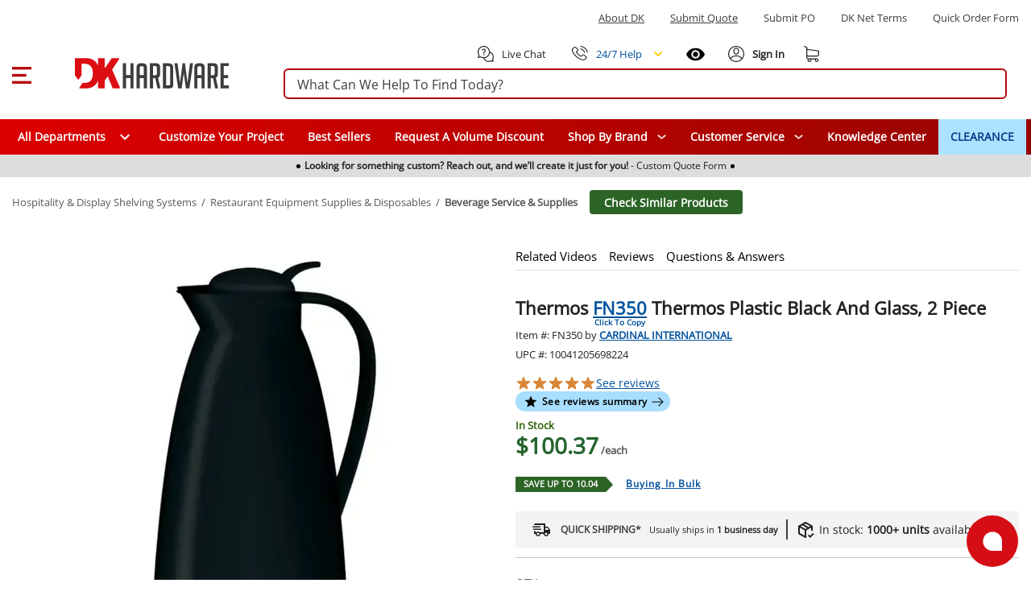

--- FILE ---
content_type: text/html;charset=utf-8
request_url: https://www.dkhardware.com/thermos-fn350-thermos-plastic-black-and-glass-2-piece-product-5651729.html
body_size: 92898
content:
<!DOCTYPE html><html  lang="en" class="dkh"><head><meta charset="utf-8"><meta name="viewport" content="width=device-width, initial-scale=1"><title>Thermos FN350 Thermos Plastic Black And Glass, 2 Piece Buy Now</title><link rel="preconnect" href="https://s.dkhardware.com" crossorigin="anonymous"><style>@font-face {
    font-family: 'OpenSans';
    src: url('https://s.dkhardware.com/static/dkh/fonts/OpenSans.woff2') format('woff2');
    
    font-display: swap;
  }</style><style>.loader--circle[data-v-9d56a511]{border-radius:50%;overflow:hidden;position:relative}.loader--circle[data-v-9d56a511]:before{content:"";display:block;inset:0;position:absolute}.loader--circle.animation--wave[data-v-9d56a511]:after{animation:loading-9d56a511 1.5s infinite;background:linear-gradient(90deg,transparent,hsla(0,0%,100%,.5),transparent);content:"";inset:0;position:absolute;transform:translate(-100%)}.loader--circle.animation--pulse[data-v-9d56a511]{animation:pulse-9d56a511 1.5s ease-in-out .5s infinite}.loader--circle.animation--fade[data-v-9d56a511]{animation:fade-9d56a511 1.5s ease-in-out infinite alternate}.loader--circle.animation--none[data-v-9d56a511]:after{display:none}@keyframes loading-9d56a511{to{transform:translate(100%)}}@keyframes pulse-9d56a511{0%,to{opacity:1}50%{opacity:.5}}@keyframes fade-9d56a511{0%{opacity:.4}to{opacity:1}}</style><style>.skeleton-loader[data-v-b13264a3]{display:inline-flex;overflow:hidden;position:relative;vertical-align:top}.shape--text[data-v-b13264a3]{height:20px}.shape--round[data-v-b13264a3]{border-radius:8px}.shape--circle[data-v-b13264a3]{border-radius:50%}.animation--wave[data-v-b13264a3]:after{animation:loading-b13264a3 1.5s infinite;background:linear-gradient(90deg,transparent,hsla(0,0%,100%,.5),transparent);content:"";inset:0;position:absolute;transform:translate(-100%)}.animation--pulse[data-v-b13264a3]{animation:pulse-b13264a3 1.5s ease-in-out .5s infinite}.animation--none[data-v-b13264a3]:after{display:none}@keyframes loading-b13264a3{to{transform:translate(100%)}}@keyframes pulse-b13264a3{0%,to{opacity:1}50%{opacity:.5}}</style><style>.skeleton-default-preset[data-v-126380b0]{display:block;position:relative;width:100%}</style><style>.skeleton-table-row-preset[data-v-a35006fb]{display:block;width:100%}.skeleton-table-row-preset[data-v-a35006fb] .loader{min-height:30px}.skeleton-table-row[data-v-a35006fb]{display:flex;flex-wrap:wrap;gap:10px;justify-content:space-between;margin-top:10px}</style><style>.skeleton-lazy-container[data-v-2b4cce77]{position:relative;width:100%}.skeleton-lazy__content-wrapper[data-v-2b4cce77]{min-height:50px;position:relative;width:100%}.skeleton-lazy__content[data-v-2b4cce77]{opacity:0;transition:opacity var(--transition-duration,.3s) ease-in-out}.skeleton-lazy__content--visible[data-v-2b4cce77]{opacity:1}.skeleton-lazy__loader[data-v-2b4cce77]{align-items:center;display:flex;height:100%;justify-content:center;min-height:200px;opacity:1;position:relative;transition:opacity var(--transition-duration,.3s) ease-in-out;width:100%}.skeleton-lazy__loader--hiding[data-v-2b4cce77]{left:0;opacity:0;position:absolute;right:0;top:0;z-index:1}</style><style>.application[data-v-97d17d97]{background:#fff;color:#000000de;display:flex;font-family:OpenSans,Arial,sans-serif;line-height:1.5;position:relative;will-change:margin-left;z-index:1}.application[data-v-97d17d97],.application--ai[data-v-97d17d97]{transition:margin-left .6s cubic-bezier(.82,.085,.395,.895)}.application--ai[data-v-97d17d97]{margin-left:345px}.application--wrap[data-v-97d17d97]{backface-visibility:hidden;display:flex;flex:1 1 auto;flex-direction:column;max-width:100%;min-height:100vh;position:relative}@media only screen and (max-width:960px){.application--ai[data-v-97d17d97]{margin-left:0}}</style><style>.container[data-v-fd51e807]{margin-left:auto;margin-right:auto;width:100%}</style><style>.search-bordered .suggested[data-v-ab879013],.search-bordered.suggested[data-v-ab879013],.search-bordered.suggested form button[data-v-ab879013]{border-bottom-left-radius:0!important;border-bottom-right-radius:0!important}.search-control[data-v-ab879013]{position:relative}.site-search[data-v-ab879013]{align-items:center;display:flex;margin:0;padding:0 15px;width:100%}.site-search .search-container[data-v-ab879013]{width:100%}.site-search .search-panel[data-v-ab879013]{background:#fff;border:2px solid #b4040a;border-radius:6px;box-sizing:border-box;height:38px;margin:5px 0;overflow:visible;padding:0 15px;position:relative;white-space:nowrap}.site-search .search-panel.with-actions[data-v-ab879013]{padding-right:140px}.site-search .search-panel[data-v-ab879013]:focus-within{border-color:#0056b3;box-shadow:0 0 0 3px #0056b333}.site-search .search-panel input[type=text][data-v-ab879013]:not(.ai-input){background:none;border:none;color:#3d3d3d;float:left;height:35px;line-height:38px;margin:0;padding:0;width:100%}.site-search .search-panel input[type=text][data-v-ab879013]:not(.ai-input):focus{outline:none}.site-search .search-panel .actions[data-v-ab879013]{align-items:center;display:flex;gap:8px;height:100%;line-height:0;position:absolute;right:5px;top:0}.search-panel input[type=text][data-v-ab879013]::-moz-placeholder{color:#3d3d3d;opacity:1}.search-panel input[type=text][data-v-ab879013]::placeholder{color:#3d3d3d;opacity:1}.search-panel input[type=text][data-v-ab879013]:-ms-input-placeholder{color:#3d3d3d}.search-panel input[type=text][data-v-ab879013]::-ms-input-placeholder{color:#3d3d3d}.search-icon[data-v-ab879013]{color:#a52403;height:20px;left:10px;position:absolute;top:6px;width:20px}.magnifier[data-v-ab879013]{align-items:center;border-radius:50%;cursor:pointer;display:flex;height:28px;justify-content:center;position:relative;width:28px}.magnifier[data-v-ab879013],.magnifier svg[data-v-ab879013]{transition:all .2s ease}.magnifier[data-v-ab879013]:hover{background:#dc35451a}.magnifier:hover svg path[data-v-ab879013]{fill:#dc3545}.magnifier[data-v-ab879013]:active{background:#dc354533}.magnifier[data-v-ab879013]:focus{background:#dc35451a;text-decoration:underline}.clear-text[data-v-ab879013]{align-items:center;border-radius:50%;display:flex;height:28px;justify-content:center;position:relative;transition:all .2s ease;width:28px}.clear-text[data-v-ab879013]:focus{background:#dc35451a}.divider[data-v-ab879013]{background:#e0e0e0;display:inline-block;height:20px;width:1px}.actions .ai-mode-btn[data-v-ab879013]{align-items:center;background:linear-gradient(90deg,#ed1c24,#2e3192);border:1px solid #d9d9d9;border-radius:14px;color:#fff;cursor:pointer;display:inline-flex;font-size:14px;font-weight:600;gap:6px;height:28px;line-height:28px;padding:0 12px;transition:background .2s ease,border-color .2s ease,color .2s ease;white-space:nowrap}.actions .ai-mode-btn[data-v-ab879013]:hover{background:linear-gradient(90deg,#2e3192,#ed1c24);border-color:#c9c9c9}.actions .ai-mode-btn[data-v-ab879013]:focus-visible{border-color:#b3b3b3;box-shadow:0 0 0 2px #0056b326;outline:none}.actions .ai-mode-btn[data-v-ab879013]:active{background:#eee}.search-button[data-v-ab879013],.search-icon[data-v-ab879013]{display:block}.desktop-suggestions[data-v-ab879013]{display:flex}.cancel-caption[data-v-ab879013]{margin-left:15px}.search-control .mobile-suggestions[data-v-ab879013]{background:transparent;border-top:1px solid #d9d9d9;box-shadow:0 2px 4px #0003;-webkit-box-shadow:0 2px 4px rgba(0,0,0,.2);cursor:default;display:none;height:450px;left:0;overflow-y:auto;padding-bottom:0;padding-top:15px;position:absolute;position:fixed;text-align:left;top:99px;width:100%;z-index:999}.search-control .mobile-suggestions .suggestions-list[data-v-ab879013]{height:400px;overflow-y:auto}.cancel-caption-container[data-v-ab879013]{display:none}@media only screen and (max-width:960px){.site-search[data-v-ab879013]{margin-bottom:15px;margin-top:15px;max-width:none;width:100%}.site-search .search-container-inner[data-v-ab879013]{align-items:center;display:flex;justify-content:center}.site-search .search-panel[data-v-ab879013]{background:#fff;height:35px;line-height:35px;margin-bottom:0;margin-top:0;max-width:none;padding-left:10px;padding-right:15px;width:100%}.site-search .search-panel.with-actions[data-v-ab879013]{padding-right:130px}.site-search .search-panel .search-button[data-v-ab879013],.site-search .search-panel .search-icon[data-v-ab879013]{display:none}.magnifier[data-v-ab879013]{align-items:center;display:flex;justify-content:center}.desktop-suggestions[data-v-ab879013]{display:none}.search-control .mobile-suggestions[data-v-ab879013]{background:#fff;display:flex}.cancel-caption-container[data-v-ab879013]{display:inline-block}}</style><style>.card[data-v-b09b0643]{background-color:#fff;border-width:thin;color:#000000de;display:block;max-width:100%;outline:none;text-decoration:none;transition-property:box-shadow,opacity;word-wrap:break-word;border-radius:4px;box-shadow:0 3px 1px -2px #0003,0 2px 2px #00000024,0 1px 5px #0000001f;position:relative;white-space:normal}</style><style>.divider[data-v-7223d503]{border:solid;border-color:#0000001f;border-width:thin 0 0;display:block;flex:1 1 0px;height:0;max-height:0;max-width:100%;transition:inherit}</style><style>.menu-content{border-radius:4px;box-shadow:0 5px 5px -3px #0003,0 8px 10px 1px #00000024,0 3px 14px 2px #0000001f;contain:content;display:inline-block;max-width:80%;overflow-x:hidden;overflow-y:auto;position:absolute}.fade-enter-active,.fade-leave-active{transition:opacity .3s}.fade-enter,.fade-leave-to{opacity:0}.teleport-element{background-color:#add8e6;border-radius:5px;padding:10px}</style><style>.overlay-active[data-v-b7fc55bd]{pointer-events:auto}.overlay[data-v-b7fc55bd]{align-items:center;color:#fff;display:flex;justify-content:center;pointer-events:none;position:fixed;transition:.3s cubic-bezier(.25,.8,.5,1),z-index 1ms}.overlay[data-v-b7fc55bd],.overlay-scrim[data-v-b7fc55bd]{border-radius:inherit;inset:0}.overlay-scrim[data-v-b7fc55bd]{height:100%;position:absolute;transition:inherit;width:100%;will-change:opacity}.overlay-content[data-v-b7fc55bd]{position:relative}</style><style>.scroll-container[data-v-bd689b73]{background:#ddd;height:28px;overflow:hidden;width:100%}.scroll-container.is-visible[data-v-bd689b73]{display:none}.scroll-content[data-v-bd689b73]{display:flex;transition:transform 1s ease-in-out}.scroll-item[data-v-bd689b73]{background-color:#ddd;height:28px;min-width:100%;transition:background-color .5s}.scroll-item[data-v-bd689b73],.scroll-item p[data-v-bd689b73]{align-items:center;display:flex;justify-content:center}.scroll-item p[data-v-bd689b73]{cursor:pointer;font-size:9px;gap:5px;padding:5px 0}.scroll-item p a[data-v-bd689b73]{align-items:center;display:flex;text-decoration:none}.scroll-item p .dot[data-v-bd689b73]{background:#000;border-radius:50%;display:block;height:5px;margin:0 5px;width:5px}@media only screen and (min-width:960px){.scroll-item p[data-v-bd689b73]{font-size:12px}.scroll-item p.dot[data-v-bd689b73]{margin:0 15px}}</style><style>header{background:#fff;transition:top .3s ease-out;width:100%}header .burger-menu-preloader:focus svg{outline:1px solid #000;text-decoration:underline}header p{margin-bottom:0!important;margin-top:0}header.hfixed{border-bottom:1px solid rgba(204,214,228,.6);position:fixed;top:-157px}header.hfixed .bottom-menu,header.hfixed .top-section{display:none!important}header.hfixed .header-section{padding:15px}header.hfixed.ai--opened{align-items:center;display:flex;flex-direction:column;justify-content:center;left:340px;padding-right:340px}header.hfixed.ai--opened .container-wrapper{margin:0;width:100%}.sign-in-best{font-size:14px;line-height:1.9}.bottom-login-section{background:#fff;border-radius:5px;bottom:-90px;box-shadow:0 1px 6px 2px #e5e1e1;cursor:default;display:none;padding:15px 10px;position:absolute;right:-40px;width:350px;z-index:8}.bottom-login-section .bottom-login{align-items:center;display:flex;flex-wrap:nowrap}.bottom-login-section .bottom-login .login-section{width:calc(100% - 70px)}.bottom-login-section .bottom-login .login-section p{font-size:13px}.bottom-login-section .bottom-login .login-section p a{color:#0e3a8a;text-decoration:underline}.bottom-login-section .bottom-login .signin-section{width:70px}.bottom-login-section .bottom-login .signin-section a{align-items:center;background:#dc0d13;border-radius:5px;color:#fff;display:flex;font-size:12px;font-weight:700;justify-content:center;line-height:15px;padding:10px 0;text-decoration:none;text-transform:uppercase}.account .bottom-login-section:hover.bottom-login-section,.account:hover .bottom-login-section{display:block}.header{background:#fff;padding-top:22px;position:relative;position:fixed;width:100%;z-index:2}.header .left-part{flex:1}.header .right-part{flex:0}.header .container-wrapper{display:flex;flex-direction:column;justify-content:space-between;margin:0 auto;max-width:1400px}.header .top-section{padding:0 15px}.header .top-section .top-section-menu{margin:14px 0 24px}.header .top-section .top-section-menu a,.header .top-section .top-section-menu p{color:#3d3d3d;cursor:pointer;display:inline-block;font-size:13px;line-height:16px;margin-right:32px;text-transform:capitalize}.header .top-section .top-section-menu a:last-child,.header .top-section .top-section-menu p:last-child{margin-right:0}.header .top-section .top-section-menu a:focus,.header .top-section .top-section-menu p:focus{text-decoration:underline}.header .top-search-block{z-index:1}.header .header-section{padding:0 15px}.header .header-section .search-col{flex:1 1 auto;min-width:0}.header .header-section .logo{height:100%;margin-left:15px;width:100%}.header .header-section .logo a{display:flex;height:27px;position:relative;width:135px}.header .header-section .logo a:focus{outline:auto;outline-width:1px}.header .header-section .logo a img{height:27px;position:absolute;width:135px}.header .header-section .right-links{align-items:center;display:flex;flex-basis:295px}.header .header-section .right-links>a,.header .header-section .right-links>div{cursor:pointer;margin-left:22px}.header .header-section .right-links>a i,.header .header-section .right-links>a svg,.header .header-section .right-links>div i,.header .header-section .right-links>div svg{height:20px}.header .header-section .right-links>a span,.header .header-section .right-links>div span{font-size:13px;line-height:16px;margin-left:8px}.header .header-section .right-links>a:first-child,.header .header-section .right-links>div:first-child{margin-left:0}.header .header-section .right-links .account{align-items:center;display:flex;height:26px;position:relative;text-decoration:none}.header .header-section .right-links .account span,.header .header-section .right-links .my-cart span{margin-left:0}.header .header-section .right-links .account:hover .account-content:after{display:block}.header .header-section .right-links .account:hover :after{background:transparent;bottom:-15px;content:"";display:block;height:10px;left:3px;position:absolute;width:80px;z-index:6}.header .header-section .right-links .account.logged-in:after{display:none}.header .header-section .right-links .account .account-content{font-weight:700;position:relative}.header .header-section .right-links .account .account-content .nobr{display:none;text-wrap:nowrap}.header .header-section .right-links .account .account-content a{text-decoration:none}.header .header-section .right-links .account .account-content:after{border:10px solid #fff;bottom:-48px;box-shadow:-3px 3px 2px -1px #ccc6;box-sizing:border-box;content:"";display:none;height:0;left:4px;position:absolute;transform:rotate(135deg);transform-origin:0 0;width:0;z-index:9}.header .main-menu{background:#0e3a8a;height:44px;margin:20px 0 0;position:relative}.header .main-menu .main-menu-item{align-items:center;color:#fff!important;cursor:pointer;display:flex;font-size:14px;font-weight:600;height:100%;line-height:16px;padding:0 15px;position:relative;text-decoration:none}.header .main-menu .main-menu-item .specials-icon{height:26px;-o-object-fit:contain;object-fit:contain;width:26px}.header .main-menu .main-menu-item.with-icon{gap:.25rem}.header .main-menu .main-menu-item:focus{outline:auto;text-decoration:underline}.header .main-menu .main-menu-item:hover{background:#00529e}.header .main-menu .main-menu-item.highlighted{background:#ace2ff;color:#0e3a8a!important;font-weight:700}.header .main-menu .main-menu-item.highlighted:hover{background:#00529e;color:#fff!important}.mobile-submenu{margin-bottom:15px;padding:0 15px}.mobile-submenu h2{margin-bottom:0}.mobile-menu{background:#fff}.mobile-menu a{color:#3d3d3d;cursor:pointer;font-size:14px;font-weight:600;line-height:18px;padding:12px 15px}.mobile-menu a:hover{background:#dedede80}.phone-help{display:flex!important;order:1}.live-chat:focus,.phone-help:focus{text-decoration:underline}.phone-menu-wrapper{order:0;position:relative}.phone-menu-wrapper .phone-menu-dialog{position:absolute;right:0;top:20px;z-index:100}.phone-menu-wrapper .phone-menu-dialog hr{margin-bottom:0;margin-top:0}.phone-menu-wrapper .phone-menu-dialog .menu-content{contain:none;left:auto!important;overflow:visible!important;right:-10px!important;top:16px!important}.phone-menu-wrapper .phone-menu-dialog .menu-content .card{cursor:default;height:191px}.phone-menu-wrapper .phone-menu-dialog .menu-content:before{border-bottom:13px solid #fff;border-left:10px solid transparent;border-right:10px solid transparent;content:"";height:13px;position:absolute;right:5px;top:2px;transform:translateY(-100%);width:10px;z-index:1}.phone-menu-wrapper .phone-menu-dialog .menu-content .dialog-phone-caption{text-align:center}.phone-menu-wrapper .phone-menu-dialog .menu-content .dialog-phone-caption p{font-size:14px;margin-top:15px}.phone-menu-wrapper .phone-menu-dialog .menu-content .dialog-phone-caption a{font-size:26px;font-weight:700}.phone-menu-wrapper .phone-menu-dialog .menu-content .dialog-phone-caption a:hover{text-decoration:underline}.phone-menu-wrapper .phone-menu-dialog .menu-content .dialog-tile{background:#f3f3f3;cursor:pointer}.phone-menu-wrapper .phone-menu-dialog .menu-content .dialog-tile:hover{background:#dedede80}.phone-menu-wrapper .phone-menu-dialog .menu-content .chat-tile{border-right:1px solid #d3d3d3}.phone-menu-wrapper .phone-menu-dialog .menu-content .dialog-links{align-items:center;display:flex;justify-content:center;margin-bottom:15px;margin-top:15px}.phone-menu-wrapper .phone-menu-dialog .menu-content .dialog-links a{color:#00529e!important;font-size:14px}.phone-menu-wrapper .phone-menu-dialog .menu-content .dialog-links a:hover{text-decoration:underline}.phone-menu-wrapper .phone-menu-dialog .menu-content .dialog-links span:not(:last-child){color:#00529e;margin-left:.8rem;margin-right:.8rem;text-decoration:none;white-space:pre}.phone-menu-wrapper .phone-menu-dialog .menu-content .dialog-links span:not(:last-child):hover{text-decoration:none}.recently-viewed{order:0}@media only screen and (max-width:1280px){.right-part{flex-direction:column}.header .header-section .right-links{flex-basis:auto}.header .header-section .search-col{min-width:100%;order:1;width:100%}}@media only screen and (min-width:960px){.bottom-login-section{bottom:-90px;left:-235px;width:355px}.bottom-login-section .bottom-login .login-section{width:calc(100% - 75px)}.bottom-login-section .bottom-login .signin-section{width:70px}.bottom-login-section .bottom-login .signin-section a{font-size:13px}header{display:block}.header{padding-top:0;position:relative;z-index:11}.header .left-part{flex:0}.header .right-part{flex:1 1 auto}.header .header-section,.header .top-section{padding:0}.header .header-section .logo{height:100%;margin-left:55px;margin-right:53px;width:191px}.header .header-section .logo a{display:block;height:38px;margin:0;position:relative;width:100%}.header .header-section .logo a img{height:38px;width:191px}.header .header-section .right-links .account span{margin-left:4px}.header .header-section .right-links .account .account-content .nobr{display:block;text-wrap:nowrap}.header .header-section .right-links .account .account-content:after{bottom:-42px;content:"";left:0}}@media only screen and (max-width:1440px){.header .header-section,.header .top-section{padding:0 15px}}@media only screen and (max-width:600px){.recently-viewed{order:-1}.phone-help{order:0}}.header-placeholder{contain:strict;min-height:166px;width:100%}</style><style>html{box-sizing:border-box;line-height:1.15;-webkit-text-size-adjust:100%;font-size:16px;overflow-x:hidden;overflow-y:scroll;text-rendering:optimizeLegibility;-webkit-font-smoothing:antialiased;-moz-osx-font-smoothing:grayscale;-webkit-tap-highlight-color:rgba(0,0,0,0);-moz-tab-size:4;-o-tab-size:4;tab-size:4;word-break:normal}html.overflow-y-hidden{overflow-y:hidden!important}@supports (-webkit-touch-callout:none){body{cursor:pointer}}.application ::-ms-clear,.application ::-ms-reveal{display:none}[role=button],[type=button],[type=reset],[type=submit],button{color:inherit;cursor:pointer}[aria-busy=true]{cursor:progress}[aria-controls]{cursor:pointer}[aria-disabled=true]{cursor:default}select{-moz-appearance:none;-webkit-appearance:none}select::-ms-expand{display:none}select::-ms-value{color:currentColor}button,input,select,textarea{background-color:transparent;border-style:none}@media screen{[hidden~=screen]{display:inherit}[hidden~=screen]:not(:active):not(:focus):not(:target){position:absolute!important;clip:rect(0 0 0 0)!important}}*,:after,:before{background-repeat:no-repeat;box-sizing:inherit;margin:0;outline:none;padding:0;-webkit-tap-highlight-color:transparent}:after,:before{text-decoration:inherit;vertical-align:inherit}body{margin:0}details,main{display:block}h1{font-size:2em;margin:.67em 0}hr{box-sizing:content-box;height:0;overflow:visible}pre{font-family:OpenSans,Arial,sans-serif;font-size:1em}a{background-color:transparent}a:active,a:hover{outline-width:0}abbr[title]{border-bottom:none;text-decoration:underline;-webkit-text-decoration:underline dotted;text-decoration:underline dotted}b,strong{font-weight:bolder}code,kbd,samp{font-family:OpenSans,Arial,sans-serif;font-size:1em}small{font-size:80%}sub,sup{font-size:75%;line-height:0;position:relative;vertical-align:baseline}sub{bottom:-.25em}sup{top:-.5em}img{border-style:none;height:auto;max-width:100%;vertical-align:middle;width:auto}button,input,optgroup,select,textarea{font-family:inherit;font-size:100%;line-height:1.15;margin:0}button,input{line-height:1.6;overflow:visible}button,select{text-transform:none}[type=button],[type=reset],[type=submit],button{-webkit-appearance:button}[type=button]::-moz-focus-inner,[type=reset]::-moz-focus-inner,[type=submit]::-moz-focus-inner,button::-moz-focus-inner{border-style:none;padding:0}[type=button]:-moz-focusring,[type=reset]:-moz-focusring,[type=submit]:-moz-focusring,button:-moz-focusring{outline:1px dotted}fieldset{padding:.35em .75em .625em}legend{box-sizing:border-box;color:inherit;display:table;max-width:100%;padding:0;white-space:normal}progress{vertical-align:baseline}textarea{overflow:auto}[type=checkbox],[type=radio]{box-sizing:border-box;padding:0}[type=number]::-webkit-inner-spin-button,[type=number]::-webkit-outer-spin-button{height:auto}[type=search]{-webkit-appearance:textfield;outline-offset:-2px}[type=search]::-webkit-search-decoration{-webkit-appearance:none}summary{display:list-item}[hidden],template{display:none}input{font-size:16px}[role=button],button:focus,input,input:focus{outline-style:auto}[role=button],button:not(:focus){outline-style:none}body{color:#2d2d2d;font-family:OpenSans,Arial,sans-serif;font-size:.875rem;line-height:1.5;min-width:320px;position:relative}.h1,.h2,.h3,.h4,.h5,.h6,h1,h2,h3,h4,h5,h6{font-family:OpenSans,Arial,sans-serif;line-height:1.1;margin-bottom:.5rem}h1{font-size:19px;line-height:33px;margin:0}h3{color:#333}h3,h4{font-weight:700}p{margin:0 0 10px}a{color:#222}.application{font-family:OpenSans,Arial,sans-serif}.application .caption{font-size:.75rem;letter-spacing:.0333333333em;line-height:1.25rem}.application p{margin-bottom:0}.application p:focus{outline:auto!important}.application ol,.application ul{padding-left:0}.clearfix:after,.clearfix:before{content:"";display:table;line-height:0}.clearfix:after{clear:both}.pull-left{float:left}.pull-right{float:right}.icon,i{align-items:center;display:flex;justify-content:center}.clear,.clr{clear:both;font-size:0;height:0;line-height:0}.screenreader-only{height:1px;margin:-1px;overflow:hidden;padding:0;position:absolute;width:1px;clip:rect(0,0,0,0);border-width:0;white-space:nowrap}.border-top{border-top:1px solid #c4c4c4}hr{border:0;border-top:1px solid rgba(0,0,0,.1);margin-bottom:1rem;margin-top:1rem;width:100%}.close-icon{cursor:pointer;font-size:30px;height:30px;margin-left:0;margin-right:0;opacity:1;position:absolute;right:25px;text-shadow:0 1px 0 #b4040a;width:30px}.close-icon:hover{cursor:pointer;opacity:.5;text-decoration:none}.close-icon:after{transform:rotate(-45deg)}.close-icon:after,.close-icon:before{background-color:#b4040a;border-radius:0;content:" ";height:24px;left:14px;opacity:1;position:absolute;top:4px;width:3px}.close-icon:before{transform:rotate(45deg)}.min-section{background:#eaeaea}.dk-icon{background-image:url(https://s.dkhardware.com/static/icons/icons.png);background-repeat:no-repeat;display:inline-block;float:left;font-style:normal;font-weight:400;height:16px;margin-right:5px;width:16px}.dk-google-review-badge{background-color:#f83607;bottom:0;color:#fff;cursor:pointer;display:none;height:auto;left:0;position:fixed;width:auto;z-index:3}@media only screen and (min-width:960px){.dk-google-review-badge{display:block}}.grecaptcha-badge{opacity:0!important}.application .d-none{display:none!important}.application .d-inline{display:inline!important}.application .d-inline-block{display:inline-block!important}.application .d-block{display:block!important}.application .d-table{display:table!important}.application .d-table-row{display:table-row!important}.application .d-table-cell{display:table-cell!important}.application .d-flex{display:flex!important}.application .d-inline-flex{display:inline-flex!important}.application .flex-row{flex-direction:row!important}.application .flex-column{flex-direction:column!important}.application .flex-wrap{flex-wrap:wrap!important}.application .flex-nowrap{flex-wrap:nowrap!important}.application .flex-wrap-reverse{flex-wrap:wrap-reverse!important}.application .justify-start{justify-content:flex-start!important}.application .justify-end{justify-content:flex-end!important}.application .justify-center{justify-content:center!important}.application .justify-space-between{justify-content:space-between!important}.application .justify-space-around{justify-content:space-around!important}.application .align-start{align-items:flex-start!important}.application .align-end{align-items:flex-end!important}.application .align-center{align-items:center!important}.application .order-1{order:1!important}.application .mt-1{margin-top:4px!important}.application .mt-2{margin-top:8px!important}.application .mt-3{margin-top:12px!important}.application .mt-4{margin-top:16px!important}.application .mt-5{margin-top:20px!important}.application .mb-2{margin-bottom:8px!important}.application .mb-8{margin-bottom:32px!important}.application .mb-10{margin-bottom:40px!important}.application .ml-1{margin-left:4px!important}.application .ml-2{margin-left:8px!important}.application .ml-3{margin-left:12px!important}@media (min-width:600px){.application .d-sm-none{display:none!important}.application .d-sm-block{display:block!important}}@media (min-width:960px){.application .d-md-none{display:none!important}.application .d-md-block{display:block!important}.application .d-md-flex{display:flex!important}.application .d-md-inline-flex{display:inline-flex!important}.application .float-md-none{float:none!important}.application .float-md-left{float:left!important}.application .float-md-right{float:right!important}.application .flex-md-fill{flex:1 1 auto!important}.application .flex-md-row{flex-direction:row!important}.application .flex-md-column{flex-direction:column!important}.application .justify-md-start{justify-content:flex-start!important}.application .justify-md-end{justify-content:flex-end!important}.application .justify-md-center{justify-content:center!important}.application .justify-md-space-between{justify-content:space-between!important}.application .justify-md-space-around{justify-content:space-around!important}.application .order-md-first{order:-1!important}.application .order-md-0{order:0!important}.application .order-md-1{order:1!important}.application .order-md-2{order:2!important}.application .order-md-3{order:3!important}.application .order-md-4{order:4!important}.application .order-md-5{order:5!important}.application .order-md-6{order:6!important}.application .order-md-7{order:7!important}.application .order-md-8{order:8!important}.application .order-md-9{order:9!important}.application .order-md-10{order:10!important}.application .order-md-11{order:11!important}.application .order-md-12{order:12!important}.application .order-md-last{order:13!important}}@media (min-width:1264px){.application .d-lg-none{display:none!important}.application .d-lg-block{display:block!important}}@media (min-width:1904px){.application .d-xl-none{display:none!important}}@-moz-document url-prefix(){@media print{.application,.application--wrap{display:block}}}.container{margin-left:auto;margin-right:auto;padding:12px;width:100%}@media (min-width:960px){.container{max-width:900px}}@media (min-width:1264px){.container{max-width:1185px}}@media (min-width:1904px){.container{max-width:1785px}}.container--fluid{max-width:100%}.row{display:flex;flex:1 1 auto;flex-wrap:wrap;margin:-12px}.row+.row{margin-top:12px}.row+.row--dense{margin-top:4px}.row--dense{margin:-4px}.row--dense>.col,.row--dense>[class*=col-]{padding:4px}.row.no-gutters{margin:0}.row.no-gutters>.col,.row.no-gutters>[class*=col-]{padding:0}.col,.col-1,.col-10,.col-11,.col-12,.col-2,.col-3,.col-4,.col-5,.col-6,.col-7,.col-8,.col-9,.col-auto,.col-lg,.col-lg-1,.col-lg-10,.col-lg-11,.col-lg-12,.col-lg-2,.col-lg-3,.col-lg-4,.col-lg-5,.col-lg-6,.col-lg-7,.col-lg-8,.col-lg-9,.col-lg-auto,.col-md,.col-md-1,.col-md-10,.col-md-11,.col-md-12,.col-md-2,.col-md-3,.col-md-4,.col-md-5,.col-md-6,.col-md-7,.col-md-8,.col-md-9,.col-md-auto,.col-sm,.col-sm-1,.col-sm-10,.col-sm-11,.col-sm-12,.col-sm-2,.col-sm-3,.col-sm-4,.col-sm-5,.col-sm-6,.col-sm-7,.col-sm-8,.col-sm-9,.col-sm-auto{padding:12px;width:100%}.col{flex-grow:1;max-width:100%}.col-auto{flex:0 0 auto;max-width:100%;width:auto}.col-1{flex:0 0 8.3333333333%;max-width:8.3333333333%}.col-2{flex:0 0 16.6666666667%;max-width:16.6666666667%}.col-3{flex:0 0 25%;max-width:25%}.col-4{flex:0 0 33.3333333333%;max-width:33.3333333333%}.col-5{flex:0 0 41.6666666667%;max-width:41.6666666667%}.col-6{flex:0 0 50%;max-width:50%}.col-7{flex:0 0 58.3333333333%;max-width:58.3333333333%}.col-8{flex:0 0 66.6666666667%;max-width:66.6666666667%}.col-9{flex:0 0 75%;max-width:75%}.col-10{flex:0 0 83.3333333333%;max-width:83.3333333333%}.col-11{flex:0 0 91.6666666667%;max-width:91.6666666667%}.col-12{flex:0 0 100%;max-width:100%}@media (min-width:600px){.col-sm{flex-basis:0;flex-grow:1;max-width:100%}.col-sm-auto{flex:0 0 auto;max-width:100%;width:auto}.col-sm-1{flex:0 0 8.3333333333%;max-width:8.3333333333%}.col-sm-2{flex:0 0 16.6666666667%;max-width:16.6666666667%}.col-sm-3{flex:0 0 25%;max-width:25%}.col-sm-4{flex:0 0 33.3333333333%;max-width:33.3333333333%}.col-sm-5{flex:0 0 41.6666666667%;max-width:41.6666666667%}.col-sm-6{flex:0 0 50%;max-width:50%}.col-sm-7{flex:0 0 58.3333333333%;max-width:58.3333333333%}.col-sm-8{flex:0 0 66.6666666667%;max-width:66.6666666667%}.col-sm-9{flex:0 0 75%;max-width:75%}.col-sm-10{flex:0 0 83.3333333333%;max-width:83.3333333333%}.col-sm-11{flex:0 0 91.6666666667%;max-width:91.6666666667%}.col-sm-12{flex:0 0 100%;max-width:100%}}@media (min-width:960px){.col-md{flex-basis:0;flex-grow:1;max-width:100%}.col-md-auto{flex:0 0 auto;max-width:100%;width:auto}.col-md-1{flex:0 0 8.3333333333%;max-width:8.3333333333%}.col-md-2{flex:0 0 16.6666666667%;max-width:16.6666666667%}.col-md-3{flex:0 0 25%;max-width:25%}.col-md-4{flex:0 0 33.3333333333%;max-width:33.3333333333%}.col-md-5{flex:0 0 41.6666666667%;max-width:41.6666666667%}.col-md-6{flex:0 0 50%;max-width:50%}.col-md-7{flex:0 0 58.3333333333%;max-width:58.3333333333%}.col-md-8{flex:0 0 66.6666666667%;max-width:66.6666666667%}.col-md-9{flex:0 0 75%;max-width:75%}.col-md-10{flex:0 0 83.3333333333%;max-width:83.3333333333%}.col-md-11{flex:0 0 91.6666666667%;max-width:91.6666666667%}.col-md-12{flex:0 0 100%;max-width:100%}}@media (min-width:1264px){.col-lg{flex-basis:0;flex-grow:1;max-width:100%}.col-lg-auto{flex:0 0 auto;max-width:100%;width:auto}.col-lg-1{flex:0 0 8.3333333333%;max-width:8.3333333333%}.col-lg-2{flex:0 0 16.6666666667%;max-width:16.6666666667%}.col-lg-3{flex:0 0 25%;max-width:25%}.col-lg-4{flex:0 0 33.3333333333%;max-width:33.3333333333%}.col-lg-5{flex:0 0 41.6666666667%;max-width:41.6666666667%}.col-lg-6{flex:0 0 50%;max-width:50%}.col-lg-7{flex:0 0 58.3333333333%;max-width:58.3333333333%}.col-lg-8{flex:0 0 66.6666666667%;max-width:66.6666666667%}.col-lg-9{flex:0 0 75%;max-width:75%}.col-lg-10{flex:0 0 83.3333333333%;max-width:83.3333333333%}.col-lg-11{flex:0 0 91.6666666667%;max-width:91.6666666667%}.col-lg-12{flex:0 0 100%;max-width:100%}}.application--wrap{backface-visibility:hidden;flex:1 1 auto;flex-direction:column;max-width:100%;min-height:100vh}.application,.application--wrap{display:flex;position:relative}.application a{cursor:pointer}.content{margin-top:0}.container{max-width:100%!important;padding:0}.container-content{height:100%;margin:0 auto;max-width:1400px;padding:0}.container-content.fluent-container{padding:0}.container-sub-content{margin:0 auto;max-width:1400px;padding:0 15px}.col,.col-1,.col-10,.col-11,.col-12,.col-2,.col-3,.col-4,.col-5,.col-6,.col-7,.col-8,.col-9,.col-auto,.col-lg,.col-lg-1,.col-lg-10,.col-lg-11,.col-lg-12,.col-lg-2,.col-lg-3,.col-lg-4,.col-lg-5,.col-lg-6,.col-lg-7,.col-lg-8,.col-lg-9,.col-lg-auto,.col-md,.col-md-1,.col-md-10,.col-md-11,.col-md-12,.col-md-2,.col-md-3,.col-md-4,.col-md-5,.col-md-6,.col-md-7,.col-md-8,.col-md-9,.col-md-auto,.col-sm,.col-sm-1,.col-sm-10,.col-sm-11,.col-sm-12,.col-sm-2,.col-sm-3,.col-sm-4,.col-sm-5,.col-sm-6,.col-sm-7,.col-sm-8,.col-sm-9,.col-sm-auto{padding:0}.row{margin:0}.main-width{margin:0 auto;position:relative;width:980px}.main{left:0;position:relative;transition:left 1s;-moz-transition:left 1s;-o-transition:left 1s}@media only screen and (max-width:960px){.content{margin-top:140px}}@media only screen and (min-width:960px){.container{max-width:100%!important;padding:0!important}.container-content.fluent-container,.container-sub-content{padding:0}}@media only screen and (min-width:1440px){.container{max-width:100%!important}.container,.container-sub-content{padding:0!important}}@media only screen and (max-width:1440px){.container-content.fluent-container{padding:0 15px}.container-sub-content{padding:0 15px!important}}.application .layout-main .product-info a{color:#00529e;font-weight:700}.ai-panel-open .dialog-container{margin-left:345px}input{outline-width:1px}input,input:focus{outline-style:auto}input:not(:focus){outline-style:none}[role=button]{outline-width:1px}[role=button],[role=button]:focus{outline-style:auto}[role=button]:not(:focus){outline-style:none}@media (prefers-reduced-motion:reduce){*{animation:none!important;-webkit-animation:none!important}:hover{transition:none!important}}.skip-main{color:#000;left:-99999px;position:absolute;top:-99999px;z-index:999999}.application .layout-main a{color:#1f1f1f}.application .layout-main a:focus{outline:auto!important;text-decoration:underline}.application .layout-main a:hover,a:focus{text-decoration:underline}a:focus{outline:auto!important}a:hover{text-decoration:underline}.layout-main{display:flex;flex-direction:column;height:99vh}.layout-main>.content{flex:1 0 auto}.layout-main>.content.is-empty-cart-bg{background:#f5f5f5}.layout-main>.footer,.layout-main>.header{flex-shrink:0}.dk-google-review-badge-inner{z-index:0!important}.contact{bottom:60px;cursor:pointer;position:fixed;right:0;z-index:99}.contact .contact-cta img{aspect-ratio:1/1;height:95px;width:95px}.contact .close-cta{position:absolute;right:25px;top:1px;z-index:999}.contact .close-cta img{aspect-ratio:1/1;height:20px;width:20px}</style><style>.rv-backdrop{display:none}.rv-section{display:block;position:relative;z-index:10}.rv-button-icon{color:#00529e!important}.rv-button-icon>svg{font-size:25px;height:25px!important;width:25px}.rv-button-icon.no-products{color:#000000de!important}.rv-section .rv-sticky{align-items:center;display:flex;justify-content:center;position:relative}.rv-section .rv-sticky:before{border-color:transparent transparent #bbb;border-style:solid;border-width:0 11px 10px;bottom:-10px;content:" ";display:none;height:0;left:0;margin:auto;position:absolute;right:0;width:0}.rv-section .rv-sticky .recent{border:0;cursor:pointer;left:0;outline:0!important;position:relative;top:0}.rv-section .rv-sticky .recent.no-products{cursor:default}.rv-section .rv-sticky .recent:focus{outline:1.5px solid #000!important}.rv-section .rv-sticky .recent>span{line-height:normal!important;margin-left:0!important}.rv-section .rv-sticky .recent img{max-width:none;width:23px}.rv-section .rv-sticky .recent .recent-count{background:#dc0d13;border-radius:100%;color:#fff;font-size:10px;height:17px;line-height:11px;padding:3px 0;position:absolute;right:-7px;text-align:center;top:-14px;width:18px}.rv-section .main-content{align-items:center;background:#f5f5f5;border:1.8px solid #bbb;border-radius:10px;box-shadow:0 13px 27px -5px #32325d40,0 8px 16px -8px #0000004d;display:none;flex-wrap:nowrap;padding:0;position:absolute;right:-144px;top:34px;width:370px}.rv-section .main-content .recent-header{background:#fc7c00;color:#fff;display:none;font-size:17px;font-weight:500;height:50px;letter-spacing:1px;line-height:50px;padding-left:20px;position:relative;text-align:left}.rv-section .main-content .recent-header p{margin:0}.rv-section ::-webkit-scrollbar{background:#eee;width:5px}.rv-section ::-webkit-scrollbar-track{background:#eee}.rv-section ::-webkit-scrollbar-thumb{background:#bbb;background-clip:content-box}.rv-section .rv-content{display:none;margin:0;max-height:400px;padding:15px 10px 15px 13px}.rv-section .rv-content .rv-inner-content{max-height:340px;overflow-y:scroll;padding:0 13px 5px 0}.rv-section .rv-content .rv-pro-list{background:#fff;border:.1px solid #efefef;border-radius:12px;box-shadow:0 1px 5px #0000001f,-1px 1px 10px #0000003d;margin-bottom:15px;margin-left:5px}.rv-section .rv-content .rv-pro-list .rv-info-box{display:flex;justify-content:space-between;padding:10px}.rv-section .rv-content .rv-pro-list:first-child{margin-top:2px}.rv-section .rv-content .rv-pro-list .rv-pro-img{width:100px}.rv-section .rv-content .rv-pro-list .rv-pro-img a,.rv-section .rv-content .rv-pro-list .rv-pro-info a{display:block;position:relative}.rv-section .rv-content .rv-pro-list .rv-pro-img a:focus,.rv-section .rv-content .rv-pro-list .rv-pro-info a:focus{outline:0}.rv-section .rv-content .rv-pro-list .rv-pro-img .product-image{border:1px solid #ddd;display:block;max-height:100px;max-width:100px;min-height:100px;-o-object-fit:contain;object-fit:contain;padding:10px;position:relative}.rv-section .rv-content .rv-pro-list .rv-pro-info{width:61%}.rv-section .rv-content .rv-pro-list .rv-pro-info .rvp-title{display:inline-block}.rv-section .rv-content .rv-pro-list .rv-pro-info .rvp-title .rvp-link{color:#3d3d3d;cursor:pointer;display:inline-block;display:-webkit-box;font-size:13px;font-weight:600;line-height:1.2;overflow:hidden;position:relative;text-align:left;text-decoration:none;text-overflow:ellipsis;vertical-align:middle;-webkit-line-clamp:2;-webkit-box-orient:vertical;height:33px}.rv-section .rv-content .rv-pro-list .rv-pro-info .rvp-sec{display:block;padding:4px 0 10px}.rv-section .rv-content .rv-pro-list .rv-pro-info .rvp-sec .rvp-price{color:#171717;font-size:17px;font-weight:700;line-height:normal}.rv-section .rv-content .rv-pro-list .rv-pro-info .rvp-sec .rvp-price .pri-text{color:#3d3d3d;font-size:15px;font-weight:600;margin:0;text-transform:lowercase}.rv-section .rv-content .rv-pro-list .rv-pro-info .rvp-sec .rvp-price .pri-val{font-size:13px;line-height:normal;margin:0}.rv-section .rv-content .rv-pro-list .rv-pro-info .rvp-sec .rvp-price .pri-val .discontinued,.rv-section .rv-content .rv-pro-list .rv-pro-info .rvp-sec .rvp-price .pri-val .out-of-stock{color:#dc0d13}.rv-section .rv-content .rv-pro-list .rv-pro-info .rv-pro-action .rvp-link{background:#0e3a8a;border-radius:5px;color:#fff;display:inline-block;font-size:12px;font-weight:600;padding:5px 13px 6px;text-decoration:none}.rv-section .rv-content .rv-pro-list .rv-pro-info .rv-pro-action .rvp-link:focus{outline:0}.rv-section .rv-content .rv-pro-list .unitsold-count{width:100%}.rv-section .rv-content .rv-pro-list .unitsold-count .sold-count{align-items:center;background:#f2f2f2;border-bottom-left-radius:10px;border-bottom-right-radius:10px;display:none;display:flex;justify-content:flex-start;padding:6px 10px}.rv-section .rv-content .rv-pro-list .unitsold-count .sold-img{align-items:center;background:#dc0d13;border-radius:100%;display:flex;height:21px;justify-content:center;width:22px}.rv-section .rv-content .rv-pro-list .unitsold-count .sold-img>span{font-size:13px;line-height:normal;margin-left:0}.rv-section .rv-content .rv-pro-list .unitsold-count .sold-count{font-size:12px;font-weight:700;padding-left:2px;text-align:left}.rv-section .rv-content .rv-pro-list:last-child{margin-bottom:0}.rv-section .rv-content .rv-pro-list.soc-active{padding-bottom:45px}.rv-loading{align-items:center;display:flex;justify-content:center;min-height:150px;padding:40px}.rv-open .main-content,.rv-open .rv-content{display:block}.rv-open .rv-sticky{position:relative}.rv-open .rv-backdrop,.rv-open .rv-sticky:before{display:block}.rv-section .rv-content .rv-pro-list .rv-pro-img .closeout{border-color:transparent #9b2203 transparent transparent;border-style:solid;border-width:0 40px 40px 0;height:0;position:absolute;right:0;top:0;width:0;z-index:1}.rv-section .rv-content .rv-pro-list .rv-pro-img .closeout span{color:#fff;display:block;font-size:9px;left:18px;line-height:normal;margin:0;position:absolute;top:7px;transform:rotate(45deg)}.rv-section .price.sale{color:#b4040a}.rv-section .retail-price{color:#595959;font-size:12px;margin-left:5px;text-decoration:line-through}@media only screen and (max-width:600px){.rv-section .main-content{max-width:330px;right:-125px}.rv-section .rv-content .rv-pro-list .rv-pro-img .product-image{max-height:90px;max-width:90px;min-height:90px}.rv-section .rv-content .rv-pro-list .rv-pro-img{width:90px}.rv-section .rv-content .rv-pro-list .rv-pro-img .closeout{border-width:0 40px 40px 0}.rv-section .rv-content .rv-pro-list .unitsold-count .sold-count{font-size:10px}.rv-section .rv-content .rv-pro-list .rv-pro-info .rvp-sec{padding:4px 0}}</style><style>.my-cart a[data-v-fc8b5ee6]{align-items:center;display:flex;position:relative;text-decoration:none}.my-cart a .products-count[data-v-fc8b5ee6]{align-items:center;background:#00529e;border-radius:50%;display:flex;font-family:OpenSans,Arial,sans-serif;height:22px;justify-content:center;left:0;margin:0;position:absolute;text-align:center;top:-20px;width:22px}.my-cart a .products-count span[data-v-fc8b5ee6]{color:#fff;font-size:11px;margin-left:0!important}.my-cart a .shopping-cart-sum[data-v-fc8b5ee6]{background:#a8deff;border:2px solid #004e7d;border-radius:50px;color:#000;display:none;font-weight:600;margin-left:10px!important;padding:2px 8px}.my-cart a .shopping-cart-sum span[data-v-fc8b5ee6]{font-size:14px!important;line-height:normal!important;margin-left:0!important}@media only screen and (min-width:960px){.my-cart a .shopping-cart-sum[data-v-fc8b5ee6]{display:block}}</style><style>.departments-menu{position:relative}.departments-menu:focus{text-decoration:underline}.departments-menu .all-departments{align-items:center;height:100%}.departments-menu .all-departments>span{align-items:center;display:flex;height:100%}.departments-menu .main-container{background:#fff;max-width:900px}.departments-menu .menu-content{border-radius:0;box-shadow:none;position:absolute;top:44px!important}.departments-menu .menu-container{background:#fff}.departments-menu .menu-container-gray{background:#f9f9f9}.departments-menu .list-container{background:#fff;max-height:730px;overflow-x:hidden;overflow-y:auto;padding-top:0;position:relative;width:300px}.departments-menu .list-container.gray{background:#f9f9f9}.departments-menu .list-container .menu-content{top:0!important}.departments-menu .list-container .list-child{align-items:flex-start;display:flex;flex-direction:column;justify-content:space-between;list-style:none;width:100%}.departments-menu .list-container .list-child span:not(.w-separator){align-items:center;display:flex;width:100%}.departments-menu .list-container .list-child.simple-child{flex-direction:row}.departments-menu .list-container .list-child.simple-child p,.departments-menu .list-container .list-child.simple-child>a,.departments-menu .list-container .list-child.simple-child>div,.departments-menu .list-container .list-child.simple-child>p{align-items:center;color:#2d2d2d;display:flex;font-size:14px;font-weight:600;line-height:16px;padding:15px;position:relative;width:100%}.departments-menu .list-container .list-child.simple-child i{align-items:center;display:flex;margin-right:10px}.departments-menu .list-container .list-child.simple-child span{display:block}.departments-menu .list-container .list-child.menu-caption{margin:15px}.departments-menu .list-container .list-child hr{color:#d6d6d6;margin:0}.departments-menu .list-container .list-child .root-icon{align-items:center;background-color:#eee;border-radius:50%;display:flex;margin-right:10px;padding:5px}.departments-menu .list-container .list-child .root-icon i{background-position:50%;background-repeat:no-repeat;background-size:contain;height:21px;width:21px}.departments-menu .list-container .list-child a,.departments-menu .list-container .list-child p{align-items:center;color:#2d2d2d;display:flex;font-size:14px;font-weight:600;line-height:16px;padding:15px;position:relative;width:100%}.departments-menu .list-container .list-child a label span,.departments-menu .list-container .list-child p label span{color:#2d2d2d;font-size:15px!important;font-weight:700!important;line-height:20px!important}.departments-menu .list-container .list-child a.sale,.departments-menu .list-container .list-child p.sale{overflow:visible}.departments-menu .list-container .list-child a.finish-category,.departments-menu .list-container .list-child p.finish-category{padding-right:20px}</style><style>.shop-by-brand-menu,.shop-by-brand-menu>span{align-items:center;height:100%}.shop-by-brand-menu>span{display:flex}.shop-by-brand-menu:focus{text-decoration:underline}.shop-by-brand-main-container{background:#fff;height:600px;left:50%!important;min-width:960px!important;top:43px!important;transform:translate(-50%);width:1420px}.shop-by-brand-main-container .list-brands-container{background:#fff;height:100%;max-width:1420px;overflow-x:hidden;overflow-y:auto;padding:0 15px;position:relative}.shop-by-brand-main-container .list-brands-container h2{font-size:22px;font-weight:600;line-height:normal;margin-bottom:7px}.shop-by-brand-main-container .list-brands-container .letter-details{-moz-column-count:3;column-count:3;margin-bottom:15px}.shop-by-brand-main-container .list-brands-container .letter-details li{list-style-type:none}.shop-by-brand-main-container .list-brands-container .letter-details li a{color:#000;font-size:12px}.shop-by-brand-main-container .list-brands-container .letter-details li a:hover{text-decoration:underline}.shop-by-brand-main-container .list-brands-container .letter-list{display:table;margin-bottom:20px;width:100%}.shop-by-brand-main-container .list-brands-container .letter-list li{border-right:1px solid #f2f2f2;display:table-cell;list-style-type:none;text-align:center}.shop-by-brand-main-container .list-brands-container .letter-list :last-child{border:none}.shop-by-brand-main-container .list-brands-container .filters-container{border-right:1px solid #e4e3e8;max-width:280px;position:fixed}.shop-by-brand-main-container .list-brands-container .filters-container h1{font-size:18px}.shop-by-brand-main-container .list-brands-container .filters-container .is-search-by-letter{background:#e3e3e3}.shop-by-brand-main-container .list-brands-container .filters-container .searchsec{height:auto;margin:0 auto 12px;padding:0;position:relative;width:100%}.shop-by-brand-main-container .list-brands-container .filters-container .searchsec .reset-icon{cursor:pointer;left:120px;position:absolute;top:8px}.shop-by-brand-main-container .list-brands-container .filters-container .searchsec .search-button{background:#eaeaea;border:1px solid #b0b0b0;border-radius:0 3px 3px 0;cursor:pointer;display:inline-block;font-size:13px;font-weight:700;height:33px;line-height:20px;padding:6px 12px 0;vertical-align:middle}.shop-by-brand-main-container .list-brands-container .filters-container .searchsec .search-button:focus{outline:1.5px solid #000}.shop-by-brand-main-container .list-brands-container .filters-container .searchsec h5{color:#323232;font-size:14px;font-weight:700;line-height:normal;margin-bottom:5px}.shop-by-brand-main-container .list-brands-container .filters-container .searchsec .input-clear{display:flex;position:relative}.shop-by-brand-main-container .list-brands-container .filters-container .searchsec input[type=text]{background:#eaeaea;border-bottom:1px solid #b0b0b0;border-left:1px solid #b0b0b0;border-radius:3px 0 0 3px;border-top:1px solid #b0b0b0;height:33px;padding:0 20px 0 27px;vertical-align:middle;width:140px}.shop-by-brand-main-container .list-brands-container .filters-container .letter-container{margin-left:-4px;margin-right:15px}.shop-by-brand-main-container .list-brands-container .filters-container .letter-container .letter-list-desktop{display:flex;flex-wrap:wrap;justify-content:flex-start}.shop-by-brand-main-container .list-brands-container .filters-container .letter-container .letter-list-desktop>div{display:flex;justify-content:center;width:20px}.shop-by-brand-main-container .list-brands-container .filters-container .letter-container .letter-list-desktop>div p{cursor:pointer}@media only screen and (max-width:1600px){.shop-by-brand-main-container .list-brands-container .filters-container{max-width:200px}.shop-by-brand-main-container .list-brands-container .filters-container .searchsec .reset-icon{left:95px}.shop-by-brand-main-container .list-brands-container .filters-container .searchsec input[type=text]{width:115px}}</style><style>.customer-service-menu .all-brands{align-items:center;height:100%}.customer-service-menu .all-brands>span{align-items:center;display:flex;height:100%}.customer-service-menu:focus{text-decoration:underline}.customer-service-links{align-items:center;display:flex;height:100%;width:100%}.customer-service-links a{text-decoration:none}.customer-service-links a:hover{text-decoration:underline}.customer-service-main-container{background:#fff;height:240px;left:1px;max-width:100%;min-width:250px!important;top:44px!important;transform:translate(-50%);width:280px}.customer-service-main-container .list-customer-service-container{align-items:center;background:#fff;display:flex;flex-direction:column;height:100%;justify-content:center;overflow-x:hidden;overflow-y:auto;width:250px}.customer-service-main-container .list-customer-service-container a{align-items:flex-start;display:flex;flex-direction:column;justify-content:space-between;padding:0 15px;width:100%}.customer-service-main-container .list-customer-service-container a:focus,.customer-service-main-container .list-customer-service-container a:hover{background:#00529e;border:none;outline:none}.customer-service-main-container .list-customer-service-container a:focus span,.customer-service-main-container .list-customer-service-container a:hover span{color:#fff}.customer-service-main-container .list-customer-service-container a span{align-items:center;color:#2d2d2d;display:flex;font-size:14px;font-weight:600;line-height:16px;padding:10px 0;position:relative;width:100%}.customer-service-main-container .list-customer-service-container a span:before{backface-visibility:hidden;background:#888;content:"";display:inline-block;height:2px;margin-top:-1px;position:absolute;right:0;top:50%;transform:rotate(45deg);transform-origin:9px 50%;width:10px}.customer-service-main-container .list-customer-service-container a span:after{backface-visibility:hidden;background:#888;content:"";display:inline-block;height:2px;margin-top:-1px;position:absolute;right:0;top:50%;transform:rotate(-45deg);transform-origin:9px 50%;width:10px}</style><style>.burger-menu-container{background:#fff;display:block;visibility:visible!important;width:310px!important}.burger-menu-container .link-element{cursor:pointer}.burger-menu-container .category-caption-wrapper{align-items:center;display:flex;height:60px;padding-left:15px;width:100%}.burger-menu-container .category-caption-wrapper #burger-menu-category{color:#3d3d3d;font-size:16px;font-style:normal;font-weight:700;line-height:19px;margin-bottom:0;overflow:hidden;text-overflow:ellipsis;white-space:nowrap;width:85%}.burger-menu-container .slider-nav-wrapper{align-items:center;background:#f9f9f9;display:flex;height:55px;padding-left:15px;width:100%}.main-burger-menu{background:#fff;position:relative;z-index:1010}.main-burger-menu .root-menu>a{border-bottom:1px solid #d6d6d6;padding-left:15px!important}.main-burger-menu .list-element-wrapper{align-items:stretch;border-bottom:1px solid #d6d6d6;display:flex;padding:0 15px}.main-burger-menu .list-element-wrapper:hover{background:#00529e;outline:none}.main-burger-menu .list-element-wrapper:hover a,.main-burger-menu .list-element-wrapper:hover p,.main-burger-menu .list-element-wrapper:hover span{color:#fff}.main-burger-menu .list-element-wrapper:hover .next-button{background:#055fb4}.main-burger-menu .list-element-wrapper:hover .next-button:after,.main-burger-menu .list-element-wrapper:hover .next-button:before{background:#fff!important}.main-burger-menu .list-element-wrapper a{height:100%}.main-burger-menu .list-element-wrapper:has(.next-button:focus):hover a,.main-burger-menu .list-element-wrapper:has(.next-button:focus):hover p,.main-burger-menu .list-element-wrapper:has(.next-button:focus):hover span{color:#fff}.main-burger-menu .list-element{padding-left:15px}.main-burger-menu i{align-items:center;display:flex}.main-burger-menu .close{background-image:url([data-uri]);cursor:pointer;height:14px;position:absolute;right:15px;width:14px}.main-burger-menu .menu-open-close{cursor:pointer}.main-burger-menu .mobile-header .menu-open-close{border:none;color:#fff;cursor:pointer;font-size:23px;left:21px;margin:0;padding:0;position:absolute;top:17px}.main-burger-menu nav .menu{display:flex;justify-content:center}.main-burger-menu nav .menu .list-container{display:table;float:none;margin:0 auto;max-width:1600px;width:100%}.main-burger-menu nav .menu .list-container .list-child{cursor:pointer;display:table-cell;list-style:none;margin:auto;text-align:center;vertical-align:middle}.main-burger-menu nav .menu .list-container .list-child:focus{outline:none!important;text-decoration:underline}.main-burger-menu nav .menu .list-container .list-child:focus,.main-burger-menu nav .menu .list-container .list-child:hover{background:#00529e;outline:none!important}.main-burger-menu nav .menu .list-container .list-child:focus a,.main-burger-menu nav .menu .list-container .list-child:focus p,.main-burger-menu nav .menu .list-container .list-child:hover a,.main-burger-menu nav .menu .list-container .list-child:hover p{color:#fff}.main-burger-menu nav .menu .list-container .list-child a,.main-burger-menu nav .menu .list-container .list-child p{color:#2d2d2d;font-family:OpenSans,Arial,sans-serif;font-size:15px;font-weight:600;outline:0;pointer-events:all;text-decoration:none}.main-burger-menu nav .menu .list-container .list-child.sale span:first-child{background:#2d2d2d;border-radius:4px;color:#ff9800;font-weight:700;padding:5px}.main-burger-menu nav .menu .list-container .list-child.sale span:last-child{font-size:12px;font-weight:600;margin-left:5px}.main-burger-menu .left-menu-navigation{background-color:#fff;display:flex;flex-direction:column;height:100%;overflow-x:visible}.main-burger-menu .left-menu-navigation .generated-menu{height:100%;width:100%}.main-burger-menu .left-menu-navigation .menu-slider{background:#fff;height:100%;left:0;overflow-x:hidden;overflow-y:hidden;position:absolute;top:0;width:100%}.main-burger-menu .left-menu-navigation .menu-slider .list-container{height:100%;left:0;overflow-x:hidden;overflow-y:auto;padding-bottom:110px;padding-top:0;position:absolute;top:120px;transition:transform .25s ease-in-out;width:100%;will-change:transform}.main-burger-menu .left-menu-navigation .menu-slider .list-container.root-menu{top:55px}.main-burger-menu .left-menu-navigation .menu-slider .list-container .list-child{align-items:center;cursor:pointer;display:flex;list-style:none;padding:15px;width:100%}.main-burger-menu .left-menu-navigation .menu-slider .list-container .list-child.highlighted{background:#ace2ff!important;text-decoration:none!important}.main-burger-menu .left-menu-navigation .menu-slider .list-container .list-child.highlighted p{color:#db1018!important;font-size:18px!important;font-weight:600!important}.main-burger-menu .left-menu-navigation .menu-slider .list-container .list-child.finish-list-child{padding:0}.main-burger-menu .left-menu-navigation .menu-slider .list-container .list-child.last a,.main-burger-menu .left-menu-navigation .menu-slider .list-container .list-child.last p{border-bottom:none}.main-burger-menu .left-menu-navigation .menu-slider .list-container .list-child.simple-child{flex-direction:row}.main-burger-menu .left-menu-navigation .menu-slider .list-container .list-child.simple-child:hover{background:transparent}.main-burger-menu .left-menu-navigation .menu-slider .list-container .list-child.simple-child:hover a,.main-burger-menu .left-menu-navigation .menu-slider .list-container .list-child.simple-child:hover p{color:#2d2d2d!important}.main-burger-menu .left-menu-navigation .menu-slider .list-container .list-child.simple-child:hover p,.main-burger-menu .left-menu-navigation .menu-slider .list-container .list-child.simple-child:hover>a,.main-burger-menu .left-menu-navigation .menu-slider .list-container .list-child.simple-child:hover>div,.main-burger-menu .left-menu-navigation .menu-slider .list-container .list-child.simple-child:hover>p{border:none}.main-burger-menu .left-menu-navigation .menu-slider .list-container .list-child.simple-child:focus{background:transparent}.main-burger-menu .left-menu-navigation .menu-slider .list-container .list-child.simple-child:focus a,.main-burger-menu .left-menu-navigation .menu-slider .list-container .list-child.simple-child:focus p{color:#2d2d2d!important}.main-burger-menu .left-menu-navigation .menu-slider .list-container .list-child.simple-child:focus p,.main-burger-menu .left-menu-navigation .menu-slider .list-container .list-child.simple-child:focus>a,.main-burger-menu .left-menu-navigation .menu-slider .list-container .list-child.simple-child:focus>div,.main-burger-menu .left-menu-navigation .menu-slider .list-container .list-child.simple-child:focus>p{border:1px solid #00529e}.main-burger-menu .left-menu-navigation .menu-slider .list-container .list-child.simple-child p,.main-burger-menu .left-menu-navigation .menu-slider .list-container .list-child.simple-child>a,.main-burger-menu .left-menu-navigation .menu-slider .list-container .list-child.simple-child>div,.main-burger-menu .left-menu-navigation .menu-slider .list-container .list-child.simple-child>p{align-items:center;border-bottom:none;color:#2d2d2d;cursor:pointer;display:flex;margin:0}.main-burger-menu .left-menu-navigation .menu-slider .list-container .list-child.simple-child p .icon,.main-burger-menu .left-menu-navigation .menu-slider .list-container .list-child.simple-child>a .icon,.main-burger-menu .left-menu-navigation .menu-slider .list-container .list-child.simple-child>div .icon,.main-burger-menu .left-menu-navigation .menu-slider .list-container .list-child.simple-child>p .icon{align-items:center;display:flex;margin-right:10px}.main-burger-menu .left-menu-navigation .menu-slider .list-container .list-child.simple-child p span,.main-burger-menu .left-menu-navigation .menu-slider .list-container .list-child.simple-child>a span,.main-burger-menu .left-menu-navigation .menu-slider .list-container .list-child.simple-child>div span,.main-burger-menu .left-menu-navigation .menu-slider .list-container .list-child.simple-child>p span{display:block}.main-burger-menu .left-menu-navigation .menu-slider .list-container .list-child.gray{background:#f9f9f9}.main-burger-menu .left-menu-navigation .menu-slider .list-container .list-child.menu-caption{margin:15px}.main-burger-menu .left-menu-navigation .menu-slider .list-container .list-child:focus,.main-burger-menu .left-menu-navigation .menu-slider .list-container .list-child:hover{background:#00529e;outline:none!important}.main-burger-menu .left-menu-navigation .menu-slider .list-container .list-child:focus a,.main-burger-menu .left-menu-navigation .menu-slider .list-container .list-child:focus p,.main-burger-menu .left-menu-navigation .menu-slider .list-container .list-child:hover a,.main-burger-menu .left-menu-navigation .menu-slider .list-container .list-child:hover p{border-bottom:1px solid #00529e;color:#fff!important}.main-burger-menu .left-menu-navigation .menu-slider .list-container .list-child hr{color:#d6d6d6;margin:0}.main-burger-menu .left-menu-navigation .menu-slider .list-container .list-child .root-icon{align-items:center;background-color:#eee;border-radius:50%;display:flex;margin-right:10px;padding:5px}.main-burger-menu .left-menu-navigation .menu-slider .list-container .list-child .root-icon i{background-position:50%;background-repeat:no-repeat;background-size:contain;height:21px;width:21px}.main-burger-menu .left-menu-navigation .menu-slider .list-container .list-child a,.main-burger-menu .left-menu-navigation .menu-slider .list-container .list-child p{align-items:center;color:#2d2d2d;display:flex;font-size:14px;font-weight:600;line-height:16px;margin-bottom:0;position:relative;width:100%}.main-burger-menu .left-menu-navigation .menu-slider .list-container .list-child a label span,.main-burger-menu .left-menu-navigation .menu-slider .list-container .list-child p label span{color:#2d2d2d;font-size:15px!important;font-weight:700!important;line-height:20px!important}.main-burger-menu .left-menu-navigation .menu-slider .list-container .list-child a.sale,.main-burger-menu .left-menu-navigation .menu-slider .list-container .list-child p.sale{overflow:visible}.main-burger-menu .left-menu-navigation .menu-slider .list-container .list-child a.finish-category,.main-burger-menu .left-menu-navigation .menu-slider .list-container .list-child p.finish-category{border-bottom:1px solid #e5e5e5;padding:15px}.main-burger-menu .left-menu-navigation .menu-slider .list-container .list-child.see-all{color:#2d2d2d;display:block;font-size:15px;font-weight:700;margin-right:-20px;margin-top:0;overflow:hidden;padding-right:40px;position:relative;text-overflow:ellipsis;white-space:nowrap}.main-burger-menu .left-menu-navigation .menu-slider .list-container .list-child.see-all.root-see-all{height:0;margin-top:-15px}.main-burger-menu .left-menu-navigation .menu-slider .list-container .list-child:not(.see-all){padding-left:0}.main-burger-menu .left-menu-navigation .menu-slider .list-container .list-child.external-links{padding-left:20px}.main-burger-menu .left-menu-navigation .menu-slider .list-container:not(.root-menu) a,.main-burger-menu .left-menu-navigation .menu-slider .list-container:not(.root-menu) p{color:#525252;font-size:14px;font-weight:500;margin:0;pointer-events:all}.main-burger-menu .left-menu-navigation .menu-slider .external-links{border-top:1px solid #e5e5e5;height:auto;margin-left:0;padding-top:15px;width:100%}.main-burger-menu .left-menu-navigation .menu-slider .external-links span{display:flex}.main-burger-menu .left-menu-navigation .menu-slider .external-links span a,.main-burger-menu .left-menu-navigation .menu-slider .external-links span p{margin-right:0;padding-right:0}.main-burger-menu .left-menu-navigation .menu-slider .external-links span span{font-weight:700}.main-burger-menu .left-menu-navigation .menu-slider .external-links p{color:#525252;font-size:17px;margin-bottom:15px}.main-burger-menu .left-menu-navigation .menu-slider .external-links a,.main-burger-menu .left-menu-navigation .menu-slider .external-links p{font-weight:700;margin-bottom:10px}.main-burger-menu .left-menu-navigation .menu-slider .external-links a.quote,.main-burger-menu .left-menu-navigation .menu-slider .external-links p.quote{color:#aa3c23}.main-burger-menu .left-menu-navigation .menu-slider .go-back-one-button{cursor:pointer}.main-burger-menu .left-menu-navigation .menu-slider .go-back{align-items:center;cursor:default;display:flex;flex-direction:column;justify-content:flex-start;overflow:hidden;transition:transform .25s ease-in-out;width:100%;will-change:transform}.main-burger-menu .left-menu-navigation .menu-slider .go-back .go-back-one-to-category{display:none;position:relative}.main-burger-menu .left-menu-navigation .menu-slider .go-back .go-back-one-to-category:before{backface-visibility:hidden;background:#e3e3e3;content:"";display:inline-block;height:2px;left:12px;margin-top:-1px;position:absolute;top:4px;transform:rotate(45deg);transform-origin:9px 50%;width:10px}.main-burger-menu .left-menu-navigation .menu-slider .go-back .go-back-one-to-category:after{backface-visibility:hidden;background:#e3e3e3;content:"";display:inline-block;height:2px;left:18px;margin-top:-1px;position:absolute;top:-2px;transform:rotate(-45deg);transform-origin:9px 50%;width:10px}.main-burger-menu .left-menu-navigation .menu-slider .go-back .go-back-one{color:#2d2d2d;font-size:15px;font-weight:700;margin-left:15px}.main-burger-menu .left-menu-navigation .menu-slider .go-back p,.main-burger-menu .left-menu-navigation .menu-slider .go-back>a{font-weight:700;opacity:1;position:relative;text-overflow:inherit;transform:none;white-space:normal}.main-burger-menu .left-menu-navigation .menu-slider .go-back p:before,.main-burger-menu .left-menu-navigation .menu-slider .go-back>a:before{backface-visibility:hidden;background:#e3e3e3;content:"";display:inline-block;height:2px;left:-20px;margin-top:-1px;position:absolute;top:50%;transform:rotate(45deg);transform-origin:1px 50%;width:10px}.main-burger-menu .left-menu-navigation .menu-slider .go-back p:after,.main-burger-menu .left-menu-navigation .menu-slider .go-back>a:after{backface-visibility:hidden;background:#e3e3e3;content:"";display:inline-block;height:2px;left:-20px;margin-top:-1px;position:absolute;top:50%;transform:rotate(-45deg);transform-origin:1px 50%;width:10px}.main-burger-menu .left-menu-navigation .menu-slider .go-back p i,.main-burger-menu .left-menu-navigation .menu-slider .go-back>a i{color:#2d2d2d;font-size:25px}.main-burger-menu .left-menu-navigation .menu-slider .next-button{margin-right:-15px;position:relative;width:44px}.main-burger-menu .left-menu-navigation .menu-slider .next-button:hover{background:#1679d6}.main-burger-menu .left-menu-navigation .menu-slider .next-button:hover:after,.main-burger-menu .left-menu-navigation .menu-slider .next-button:hover:before{background:#fff}.main-burger-menu .left-menu-navigation .menu-slider .next-button:focus{outline:solid;outline-color:#fff}.main-burger-menu .left-menu-navigation .menu-slider .next-button:focus:after,.main-burger-menu .left-menu-navigation .menu-slider .next-button:focus:before{background:#fff}.main-burger-menu .left-menu-navigation .menu-slider .next-button.next-button-link{align-items:center;display:flex;height:52px;width:100%}.main-burger-menu .left-menu-navigation .menu-slider .next-button.next-button-link:hover{background:#00529e!important;outline:none}.main-burger-menu .left-menu-navigation .menu-slider .next-button.next-button-link:hover a,.main-burger-menu .left-menu-navigation .menu-slider .next-button.next-button-link:hover p,.main-burger-menu .left-menu-navigation .menu-slider .next-button.next-button-link:hover span{background:none!important;color:#fff}.main-burger-menu .left-menu-navigation .menu-slider .next-button.next-button-link p{align-items:center;border-bottom:1px solid #d6d6d6;color:#2d2d2d;display:flex;font-size:14px;font-weight:600;height:100%;line-height:16px;margin:0;padding:0 0 0 15px;pointer-events:none;width:100%}.main-burger-menu .left-menu-navigation .menu-slider .next-button.next-button-link p.gray{background:#f9f9f9}.main-burger-menu .left-menu-navigation .menu-slider .next-button:before{transform:rotate(45deg);transform-origin:9px 50%}.main-burger-menu .left-menu-navigation .menu-slider .next-button:after,.main-burger-menu .left-menu-navigation .menu-slider .next-button:before{backface-visibility:hidden;background:#888;content:"";display:inline-block;height:2px;margin-top:-1px;position:absolute;right:15px;top:50%;width:10px}.main-burger-menu .left-menu-navigation .menu-slider .next-button:after{transform:rotate(-45deg);transform-origin:9px 50%}.main-burger-menu .left-menu-navigation .menu-slider .next-button i{pointer-events:none}.main-burger-menu .left-menu-navigation .menu-slider .next-button span:not(.w-separator){padding-right:15px;pointer-events:none;width:100%}.main-burger-menu .left-menu-navigation .menu-slider .is-active{transform:translate(0)}.main-burger-menu .left-menu-navigation .menu-slider .is-active .list-child{visibility:visible}.main-burger-menu .left-menu-navigation .menu-slider .is-hidden .list-child{visibility:hidden}.main-burger-menu .left-menu-navigation .menu-slider .move-left{transform:translate(-100%)}.main-burger-menu .left-menu-navigation .menu-slider .move-right{transform:translate(100%)}.main-burger-menu .left-menu-navigation .menu-slider .sale span:first-child{background:#2d2d2d;border-radius:4px;color:#ff9800;font-weight:700;padding:5px}.main-burger-menu .left-menu-navigation .menu-slider .sale span:last-child{font-weight:700}.main-burger-menu .bottom-mobile-menu{background:#fff;bottom:0;box-shadow:0 0 8px 1px #a2a1a1;display:none;height:65px;left:0;margin:0 auto;position:fixed;right:0;width:100%;z-index:99998}.main-burger-menu .bottom-mobile-menu .list-container{display:block;font-size:0;margin:0;padding:0;width:100%}.main-burger-menu .bottom-mobile-menu .list-container .list-child{display:inline-block;height:65px;width:25%}.main-burger-menu .bottom-mobile-menu .list-container .list-child .item{padding:7px 0;text-align:center}.main-burger-menu .bottom-mobile-menu .list-container .list-child .item>div{border-radius:50%;display:block;height:35px;margin:0 auto;position:relative;width:35px}.main-burger-menu .bottom-mobile-menu .list-container .list-child .item>div img{left:0;margin:0 auto;position:absolute;right:0;top:50%;transform:translateY(-50%)}.main-burger-menu .bottom-mobile-menu .list-container .list-child .item>div.custom-quote-item{background:#71c837}.main-burger-menu .bottom-mobile-menu .list-container .list-child .item>div.net-terms-item{background:#a62708}.main-burger-menu .bottom-mobile-menu .list-container .list-child .item>div.chat-item{background:#3c78d3}.main-burger-menu .bottom-mobile-menu .list-container .list-child .item p{color:#000;display:block;font-size:11px;font-weight:700;margin:0;padding-top:3px}.phone-menu-wrapper{position:relative}.phone-menu-wrapper .phone-menu-dialog{position:absolute;right:0;top:20px;width:275px;z-index:100}.phone-menu-wrapper .phone-menu-dialog hr{margin-bottom:0;margin-top:0}.phone-menu-wrapper .phone-menu-dialog .menu-content{contain:none;left:auto!important;max-width:100%;overflow:visible!important;right:-10px!important;top:16px!important;width:100%}.phone-menu-wrapper .phone-menu-dialog .menu-content .card{cursor:default;height:191px}.phone-menu-wrapper .phone-menu-dialog .menu-content:before{border-bottom:13px solid #fff;border-left:10px solid transparent;border-right:10px solid transparent;content:"";height:13px;position:absolute;right:5px;top:2px;transform:translateY(-100%);width:10px;z-index:1}.phone-menu-wrapper .phone-menu-dialog .menu-content .dialog-phone-caption{text-align:center}.phone-menu-wrapper .phone-menu-dialog .menu-content .dialog-phone-caption p{font-size:14px;margin-top:15px}.phone-menu-wrapper .phone-menu-dialog .menu-content .dialog-phone-caption a{font-size:26px;font-weight:700}.phone-menu-wrapper .phone-menu-dialog .menu-content .dialog-phone-caption a:hover{text-decoration:underline}.phone-menu-wrapper .phone-menu-dialog .menu-content .dialog-tile{background:#f3f3f3;cursor:pointer}.phone-menu-wrapper .phone-menu-dialog .menu-content .dialog-tile:hover{background:#dedede80}.phone-menu-wrapper .phone-menu-dialog .menu-content .chat-tile{border-right:1px solid #d3d3d3}.phone-menu-wrapper .phone-menu-dialog .menu-content .dialog-links{align-items:center;display:flex;justify-content:center;margin-bottom:15px;margin-top:15px}.phone-menu-wrapper .phone-menu-dialog .menu-content .dialog-links a,.phone-menu-wrapper .phone-menu-dialog .menu-content .dialog-links p{color:#00529e!important;font-size:14px}.phone-menu-wrapper .phone-menu-dialog .menu-content .dialog-links a:hover,.phone-menu-wrapper .phone-menu-dialog .menu-content .dialog-links p:hover{text-decoration:underline}.phone-menu-wrapper .phone-menu-dialog .menu-content .dialog-links span:not(:last-child){color:#00529e;margin-left:.8rem;margin-right:.8rem;text-decoration:none;white-space:pre}.phone-menu-wrapper .phone-menu-dialog .menu-content .dialog-links span:not(:last-child):hover{text-decoration:none}@media (max-width:1470px){.main-burger-menu nav .menu .list-container{max-width:1470px}.main-burger-menu nav .menu .list-container .list-child a .w-separator,.main-burger-menu nav .menu .list-container .list-child p .w-separator{display:block}}@media only screen and (max-width:960px){.main-burger-menu nav .menu{display:none}.main-burger-menu .bottom-mobile-menu{display:block}.main-burger-menu .next-button{display:none}}@media only screen and (max-width:380px){.main-burger-menu .bottom-mobile-menu .list-container .list-child .item p{font-size:11px}}</style><style>@media (prefers-reduced-motion),(update:slow){a[data-v-98b8801d]:focus{transition-duration:.001ms!important}}.dialog-close-button[data-v-98b8801d]{align-items:center;background-color:transparent;border:0;border-radius:0;box-shadow:none;display:inline-flex;height:2rem;justify-content:center;width:2rem}.dialog-close-button[data-v-98b8801d]:active,.dialog-close-button[data-v-98b8801d]:focus,.dialog-close-button[data-v-98b8801d]:hover{background:none;outline:3px solid transparent}.dialog-close-button[data-v-98b8801d]:focus{box-shadow:0 0 0 3px transparent;transition:box-shadow .2s ease-out}@media (prefers-reduced-motion),(update:slow){.dialog-close-button[data-v-98b8801d]:focus{transition-duration:.001ms!important}}.close-button-large>.close[data-v-98b8801d]{height:1rem;width:1rem}.dialog-close-button:hover .close[data-v-98b8801d]{opacity:100%}</style><style>._dialog-overlay_qbxdx_3,._dialog_qbxdx_2{inset:0;position:fixed}._dialog_qbxdx_2{display:flex;z-index:1001}._dialog_qbxdx_2[aria-hidden=true]{display:none}._dialog-overlay_qbxdx_3{animation:_fade-in_qbxdx_1 .2s both;background-color:#32323299}._dialog-content_qbxdx_25{background-color:#fff;border-radius:.25rem;margin:auto;max-width:90%;position:relative;width:100%;z-index:1001}._dialog-fade-in_qbxdx_35{animation:_fade-in_qbxdx_1 .2s both}._dialog-slide-up_qbxdx_39{animation:_slide-up_qbxdx_1 .45s .2s both}._dialog-slide-up-fade-in_qbxdx_43{animation:_fade-in_qbxdx_1 .2s both,_slide-up_qbxdx_1 .45s .2s both}@keyframes _fade-in_qbxdx_1{0%{opacity:0}}@keyframes _slide-up_qbxdx_1{0%{transform:translateY(10%)}}._dialog-close_qbxdx_61{position:absolute;right:.5rem;top:.5rem}@media (prefers-reduced-motion),(update:slow){._dialog-content_qbxdx_25,._dialog-fade-in_qbxdx_35,._dialog-slide-up-fade-in_qbxdx_43,._dialog-slide-up_qbxdx_39{transition-duration:.001ms!important}}@media only screen and (min-width:576px){._dialog-close_qbxdx_61{right:.75rem;top:.75rem}}@media screen and (min-width:768px){._dialog-close_qbxdx_61{right:1rem;top:1rem}}._drawer-start_qbxdx_90{right:auto}._drawer-start_qbxdx_90[aria-hidden]{transform:none}._drawer-end_qbxdx_98{left:auto}._drawer-end_qbxdx_98[aria-hidden]{transform:none}._drawer-top_qbxdx_106{bottom:auto;transform:none}._drawer-top_qbxdx_106[aria-hidden]{transform:none}._drawer-bottom_qbxdx_115{top:auto;transform:none}._drawer-bottom_qbxdx_115[aria-hidden]{transform:none}._drawer-content_qbxdx_124{border-radius:initial;margin:initial;max-width:none}._drawer-end_qbxdx_98 ._drawer-content_qbxdx_124,._drawer-start_qbxdx_90 ._drawer-content_qbxdx_124{width:25rem}._drawer-bottom_qbxdx_115 ._drawer-content_qbxdx_124,._drawer-top_qbxdx_106 ._drawer-content_qbxdx_124{height:25vh;width:100%}</style><style>.copy-link{color:#00529e!important;position:relative;text-decoration:underline}.copy-link .click-to-copy{font-size:10px;height:20px;left:50%;position:absolute;text-align:center;top:10px;transform:translate(-50%);-webkit-user-select:none;-moz-user-select:none;user-select:none;width:100px}.product-info{margin-bottom:20px;padding-top:16px}.product-info .bordered{background:#f3f3f3;height:785px;padding:15px 0}.product-info .bordered>div{margin:0 auto;max-width:1400px;padding:0 15px}.product-info .stock-wrapper{background:#f3f3f3;height:45px;width:100%}.product-info .stock-wrapper .stock-text{color:#266430;font-size:14px}.product-info .stock-wrapper .stock-text.is-hurry{color:#b4040a}.product-info .stock-wrapper .ships-days-label{margin-left:20px}.product-info .stock-wrapper .ships-label-mark{color:#3d3d3d;font-size:12px;font-weight:700}.product-info .stock-wrapper .ships-wrapper>span{align-items:center;display:flex;font-size:11px}.product-info .stock-wrapper .ships-wrapper>span .additional-ships-info{margin-left:10px}.product-info .stock-count{align-items:center;display:flex}.product-info .stock-count.not-shipped{background:#f3f3f3;height:45px;margin:12px 0;width:100%}.product-info .stock-count.not-shipped .stock-count-item{margin-left:20px}.product-info .stock-count .stock-delimeter{border-left:2px solid #3d3d3d;height:25px;margin:0 10px}.product-info .stock-count .icon{margin-right:5px}.product-info .stock-count .stock-count-item{align-items:center;display:flex}.product-info .stock-count-mobile{margin-top:15px}.product-info .stock-count-mobile .icon{margin-right:5px}.product-info .stock-count-mobile .stock-count-item{align-items:center;background:#f3f3f3;border-radius:5px;display:flex;padding:5px 10px;width:-moz-fit-content;width:fit-content}</style><style>.mt-4[data-v-e60c1cd8]{margin-top:16px!important}.order-0[data-v-e60c1cd8]{order:0!important}.order-1[data-v-e60c1cd8]{order:1!important}.order-2[data-v-e60c1cd8]{order:2!important}.nopadding[data-v-e60c1cd8] .accordion .accordion-panel-content .inner,.nopadding[data-v-e60c1cd8] .accordion .accordion-panel-content .inner-wrapper{padding:0}.nopadding[data-v-e60c1cd8] .accordion-panel-header{margin:0 auto;max-width:1400px}[data-v-e60c1cd8] .accordion .accordion-panel-header{align-items:center!important;background:transparent;border-top:1px solid #c4c4c4;color:#000;color:#00529e;display:flex!important;font-size:18px!important;font-weight:700}[data-v-e60c1cd8] .accordion .accordion-panel-content .inner-wrapper{padding:0 24px}[data-v-e60c1cd8] .accordion .accordion-panel-content.white{background:#fff}[data-v-e60c1cd8] .accordion .accordion-panel-content ul{list-style-type:disc}[data-v-e60c1cd8] .accordion .accordion-panel-content ul li{margin-bottom:15px}[data-v-e60c1cd8] .accordion .accordion-panel-content>p{margin-top:20px}.feature-description[data-v-e60c1cd8]{padding:0 20px}.stock-snippet[data-v-e60c1cd8]{margin-bottom:12px;margin-top:12px}.resources[data-v-e60c1cd8]{margin-top:20px}.dk-icon[data-v-e60c1cd8]{background-image:url(https://dkstatic.blob.core.windows.net/static/icons/icons.png);background-repeat:no-repeat;display:inline-block;float:left;font-style:normal;font-weight:400;height:16px;margin-right:5px;width:16px}hr[data-v-e60c1cd8]{border:0;border-top:1px solid rgba(0,0,0,.1);margin-bottom:1rem;margin-top:1rem;width:100%}.border-top[data-v-e60c1cd8]{border-top:1px solid #c4c4c4}.product-main-content[data-v-e60c1cd8]{height:100%}.rating-button[data-v-e60c1cd8]{cursor:pointer;display:inline-flex}.product[data-v-e60c1cd8]{height:auto;margin:0;padding:25px 0;width:100%}.main-image-col[data-v-e60c1cd8]{height:300px}.image-container-wrapper[data-v-e60c1cd8]{position:relative}.image-container-wrapper .images-container[data-v-e60c1cd8]{display:flex;flex-wrap:wrap;justify-content:flex-start;position:relative;width:100%}.other-media-sources[data-v-e60c1cd8]{display:flex;flex-wrap:wrap;justify-content:center}.other-media-sources[data-v-e60c1cd8]>div{margin:0 5px}.image-mediasources-wrapper[data-v-e60c1cd8]{margin-top:0;order:1;width:100%}.image-zoom-container-wrapper[data-v-e60c1cd8]{display:flex;justify-content:center;margin-top:10px;order:0;width:100%}.closeout-badge[data-v-e60c1cd8]{align-items:center;background-color:#b4040a;display:flex;height:24px;justify-content:center;width:54px}.closeout-badge strong[data-v-e60c1cd8]{color:#fff;font-size:15px}.item-code[data-v-e60c1cd8]{font-size:13px;font-weight:400;margin-bottom:10px;margin-top:10px}.item-code a[data-v-e60c1cd8]{color:#00529e!important;text-decoration:underline}h1[data-v-e60c1cd8]{font-size:19px;line-height:33px;margin:0}h2.price[data-v-e60c1cd8]{display:inline-block}h4[data-v-e60c1cd8]{color:#00529e;font-size:18px;font-weight:700;margin:0 0 0 5px}.product-subheader[data-v-e60c1cd8]{font-size:30px;font-weight:700;margin-bottom:50px;margin-top:50px;text-align:center}.main-image[data-v-e60c1cd8]{cursor:pointer}.scroll-to-tab[data-v-e60c1cd8]{color:#00529e;cursor:pointer;text-decoration:underline}.scroll-to-tab.product-description-scroll[data-v-e60c1cd8]{color:#2f640c;cursor:pointer;font-size:12px;font-weight:700;line-height:22px;padding:2px 0 0 12px;text-decoration:underline}h1[data-v-e60c1cd8]{font-size:18px;font-weight:700}.price[data-v-e60c1cd8]{color:#266430;font-size:28px;font-weight:400;font-weight:700;line-height:25px}.price.sale[data-v-e60c1cd8]{color:#b4040a}.price .retail-price[data-v-e60c1cd8]{color:#595959;font-size:15px;margin-left:5px;text-decoration:line-through}.price span[data-v-e60c1cd8]{color:#595959;font-size:13px}.price span.stock-text[data-v-e60c1cd8]{color:#2f640c;display:block;font-size:13px;margin-top:5px}.price span.stock-text.is-hurry[data-v-e60c1cd8]{color:#b4040a}.ships-only[data-v-e60c1cd8]{color:#871d03;font-weight:700;margin-top:0}.attribute-list[data-v-e60c1cd8]{background-color:#fff;border:1px solid #00529e;border-radius:5px;box-sizing:border-box;width:100%}.attribute-list p[data-v-e60c1cd8]{margin:0!important}.attribute-list .item[data-v-e60c1cd8]{align-items:center;display:flex;min-height:43px;overflow-wrap:break-word;word-break:break-all}.attribute-list .item.odd[data-v-e60c1cd8]{margin:0;padding:3px 18px}.attribute-list .item.even[data-v-e60c1cd8]{background:#0060ba0d;margin:0;padding:3px 18px}.attribute-list .item-left[data-v-e60c1cd8]{float:left;height:auto;margin:0;padding:0;width:30%}.attribute-list .item-right[data-v-e60c1cd8]{float:left;height:auto;margin:0;padding:0;width:60%}.attribute-list p[data-v-e60c1cd8]{line-height:25px}.attribute-list .clearfix[data-v-e60c1cd8]:after,.attribute-list .clearfix[data-v-e60c1cd8]:before{content:"";display:table;line-height:0}.additional-quote-buttons[data-v-e60c1cd8]{background:#f2f2f2;height:56px}.close-icon[data-v-e60c1cd8]{cursor:pointer}.ship-price-block.hide-ship-block[data-v-e60c1cd8]{display:none}.ship-price-block.hide-ship-block.is-grouped[data-v-e60c1cd8]{display:block}.ship-price-block.hide-ship-block.is-grouped>div[data-v-e60c1cd8],.ship-price-block.hide-ship-block.is-grouped>p[data-v-e60c1cd8]{display:none}.add-to-wishlist[data-v-e60c1cd8]{color:#595959;font-size:14px;margin-top:10px;text-decoration:underline}.buy-in-bulk[data-v-e60c1cd8]{margin-bottom:5px;position:relative;width:100%}.buy-in-bulk .buy-in-bulk-border[data-v-e60c1cd8]{border-top:1px solid #c4c4c4}.buy-in-bulk .buy-in-bulk-caption[data-v-e60c1cd8]{align-items:center;background:#fff;color:#595959;display:flex;font-size:12px;justify-content:center;left:0;margin-left:auto;margin-right:auto;position:absolute;right:0;text-align:center;top:-11px;width:305px}.buy-in-bulk .buy-in-bulk-title[data-v-e60c1cd8]{min-width:190px}.buy-in-bulk .watch-bulk-video[data-v-e60c1cd8]{align-items:center;color:#00529e;cursor:pointer;display:flex;min-width:105px}.container[data-v-e60c1cd8]{padding-left:0;padding-right:0}.container-content[data-v-e60c1cd8]{height:100%;margin:0 auto;max-width:1400px}.save-up-wrapper[data-v-e60c1cd8]{align-items:center;display:flex;justify-content:flex-start;margin-top:5px}.save-up-wrapper .save-up[data-v-e60c1cd8]{align-items:center;background:#2c6426;display:flex;height:19px;justify-content:center;margin-right:10px;position:relative}.save-up-wrapper .save-up[data-v-e60c1cd8]:after{border-color:transparent transparent transparent #2c6426;border-style:solid;border-width:10px 0 9px 9px;content:"";height:0;position:absolute;right:-9px;width:0}.save-up-wrapper .save-up strong[data-v-e60c1cd8]{color:#fff;font-size:11px;padding:0 10px}.save-up-wrapper span[data-v-e60c1cd8]{color:#00529e;font-size:12px;font-weight:700;margin-left:15px;text-decoration-line:underline}[data-v-e60c1cd8] .button.button--small.bulk-btn{padding:0!important;text-transform:capitalize}[data-v-e60c1cd8] .button.button--full-width.or-btn{font-weight:500;text-decoration:none;text-transform:capitalize}[data-v-e60c1cd8] .button.button--full-width.or-btn .button__content .button__text{display:flex;gap:8px}.pane-container[data-v-e60c1cd8]{background-color:#fff;border:1px solid #949494;box-shadow:0 6px 8px 2px #00000040;display:none;overflow:hidden;position:absolute;z-index:9}.related-videos .videos[data-v-e60c1cd8]{padding:0 15px}.gap-1[data-v-e60c1cd8]{gap:4px!important}.pt-5[data-v-e60c1cd8]{padding-top:20px!important}.ml-0[data-v-e60c1cd8]{margin-left:0!important}@media only screen and (max-width:960px){.ship-price-block.hide-ship-block[data-v-e60c1cd8]{display:none!important}.attribute-list .item-left[data-v-e60c1cd8],.attribute-list .item-right[data-v-e60c1cd8]{width:50%}.nopadding[data-v-e60c1cd8] .accordion .accordion-panel-content .inner{padding:0 15px}.nopadding[data-v-e60c1cd8] .accordion-panel-header{margin:0 15px}.related-videos[data-v-e60c1cd8] .accordion .accordion-panel-content{max-height:300px!important}.related-videos[data-v-e60c1cd8] .related-videos-wrapper .swiper-button-next,.related-videos[data-v-e60c1cd8] .related-videos-wrapper .swiper-button-prev{top:120px!important}}@media only screen and (min-width:960px){.copy-link .click-to-copy[data-v-e60c1cd8]{top:17px}.image-container-wrapper .images-container[data-v-e60c1cd8]{height:auto;margin-top:0;position:sticky;width:100%}.container[data-v-e60c1cd8]{max-width:100%!important;padding:0!important}.brandname[data-v-e60c1cd8],h1[data-v-e60c1cd8]{font-size:22px}.bordered[data-v-e60c1cd8]{height:660px}.related-videos .videos[data-v-e60c1cd8]{padding:0}.related-videos .videos button[data-v-e60c1cd8]{max-width:1370px}.image-mediasources-wrapper[data-v-e60c1cd8]{margin-top:15px;width:100%}.image-zoom-container-wrapper[data-v-e60c1cd8]{width:100%}}@media (min-width:1264px){.flex-lg-row[data-v-e60c1cd8]{flex-direction:row!important}.order-lg-0[data-v-e60c1cd8]{order:0!important}.order-lg-1[data-v-e60c1cd8]{order:1!important}.order-lg-2[data-v-e60c1cd8]{order:2!important}.d-lg-block[data-v-e60c1cd8]{display:block!important}.col-lg-1[data-v-e60c1cd8]{flex:0 0 8.3333333333%;max-width:8.3333333333%}.justify-lg-space-between[data-v-e60c1cd8]{justify-content:space-between!important}.pr-lg-3[data-v-e60c1cd8]{padding-right:12px!important}.pl-lg-3[data-v-e60c1cd8]{padding-left:12px!important}}@media only screen and (min-width:1440px){.container[data-v-e60c1cd8]{max-width:100%!important;padding:0!important}.accordion-panel-content .inner-wrapper[data-v-e60c1cd8]{padding:0 24px 16px}.image-container-wrapper .images-container[data-v-e60c1cd8]{flex-wrap:nowrap}.other-media-sources[data-v-e60c1cd8]{display:block;margin-top:0}.image-mediasources-wrapper[data-v-e60c1cd8]{min-width:80px;order:0;width:80px}.image-zoom-container-wrapper[data-v-e60c1cd8]{margin-left:10px;margin-top:0;order:1;width:100%}}</style><style>.row[data-v-0773ce16]{display:flex;flex:1 1 auto;flex-wrap:wrap;margin:0}.row.dense[data-v-0773ce16]>.col{padding:4px}</style><style>.application .layout-main .product-info .similar-button[data-v-0b056ea7]{align-items:center;background-color:#2c6426;border-radius:4px;color:#fff;cursor:pointer;display:flex;font-weight:700;height:30px;justify-content:center;margin-left:15px;text-decoration:none;width:190px}.application .layout-main .product-info .similar-button[data-v-0b056ea7]:focus{outline:1.5px solid #000!important}.application .layout-main .product-info .similar-button-mobile[data-v-0b056ea7]{align-items:center;background:#a62708;border-radius:5px;color:#fff;display:flex;font-size:11px;height:30px;justify-content:center;margin-left:5px;padding:0 10px;text-align:center;width:152px}.betacam[data-v-0b056ea7]{height:auto;margin:0 0 35px;padding:0;width:auto}.betacam ul[data-v-0b056ea7]{list-style:none;margin:0;padding:0}.betacam ul li[data-v-0b056ea7]{align-items:center;color:#525252;display:flex;font-size:13px;font-weight:400;height:auto;line-height:normal;width:auto}.betacam ul li[data-v-0b056ea7]:first-child{margin-left:0}.betacam ul li[data-v-0b056ea7]:last-child{background-image:none}.betacam ul li a[data-v-0b056ea7]{color:#595959!important;font-size:13px;font-weight:400!important;line-height:normal;text-decoration:none}.mobile-breadcrumbs[data-v-0b056ea7]{margin-top:5px;position:relative}.mobile-breadcrumbs a span[data-v-0b056ea7]{color:#aa3c23}</style><style>.icon[data-v-5d7fe26d]{align-items:center;display:inline-flex;font-size:24px;justify-content:center;letter-spacing:normal;line-height:1;position:relative;text-indent:0;transition:.3s cubic-bezier(.25,.8,.5,1),visibility 0s;-webkit-user-select:none;-moz-user-select:none;user-select:none;vertical-align:middle}</style><style>.col[data-v-aa51a335]{flex-grow:1;max-width:100%;padding:0}@media (min-width:600px){.col-sm[data-v-aa51a335]{flex-basis:0;flex-grow:1;max-width:100%}.col-sm-auto[data-v-aa51a335]{flex:0 0 auto;max-width:100%;width:auto}.col-sm-1[data-v-aa51a335]{flex:0 0 8.3333333333%;max-width:8.3333333333%}.col-sm-2[data-v-aa51a335]{flex:0 0 16.6666666667%;max-width:16.6666666667%}.col-sm-3[data-v-aa51a335]{flex:0 0 25%;max-width:25%}.col-sm-4[data-v-aa51a335]{flex:0 0 33.3333333333%;max-width:33.3333333333%}.col-sm-5[data-v-aa51a335]{flex:0 0 41.6666666667%;max-width:41.6666666667%}.col-sm-6[data-v-aa51a335]{flex:0 0 50%;max-width:50%}.col-sm-7[data-v-aa51a335]{flex:0 0 58.3333333333%;max-width:58.3333333333%}.col-sm-8[data-v-aa51a335]{flex:0 0 66.6666666667%;max-width:66.6666666667%}.col-sm-9[data-v-aa51a335]{flex:0 0 75%;max-width:75%}.col-sm-10[data-v-aa51a335]{flex:0 0 83.3333333333%;max-width:83.3333333333%}.col-sm-11[data-v-aa51a335]{flex:0 0 91.6666666667%;max-width:91.6666666667%}.col-sm-12[data-v-aa51a335]{flex:0 0 100%;max-width:100%}}@media (min-width:960px){.col-md[data-v-aa51a335]{flex-basis:0;flex-grow:1;max-width:100%}.col-md-auto[data-v-aa51a335]{flex:0 0 auto;max-width:100%;width:auto}.col-md-1[data-v-aa51a335]{flex:0 0 8.3333333333%;max-width:8.3333333333%}.col-md-2[data-v-aa51a335]{flex:0 0 16.6666666667%;max-width:16.6666666667%}.col-md-3[data-v-aa51a335]{flex:0 0 25%;max-width:25%}.col-md-4[data-v-aa51a335]{flex:0 0 33.3333333333%;max-width:33.3333333333%}.col-md-5[data-v-aa51a335]{flex:0 0 41.6666666667%;max-width:41.6666666667%}.col-md-6[data-v-aa51a335]{flex:0 0 50%;max-width:50%}.col-md-7[data-v-aa51a335]{flex:0 0 58.3333333333%;max-width:58.3333333333%}.col-md-8[data-v-aa51a335]{flex:0 0 66.6666666667%;max-width:66.6666666667%}.col-md-9[data-v-aa51a335]{flex:0 0 75%;max-width:75%}.col-md-10[data-v-aa51a335]{flex:0 0 83.3333333333%;max-width:83.3333333333%}.col-md-11[data-v-aa51a335]{flex:0 0 91.6666666667%;max-width:91.6666666667%}.col-md-12[data-v-aa51a335]{flex:0 0 100%;max-width:100%}}</style><style>@keyframes progress-circular-dash-27e5fe99{0%{stroke-dasharray:1,200;stroke-dashoffset:0px}50%{stroke-dasharray:100,200;stroke-dashoffset:-15px}to{stroke-dasharray:100,200;stroke-dashoffset:-124px}}@keyframes progress-circular-rotate-27e5fe99{to{transform:rotate(270deg)}}.progress-circular[data-v-27e5fe99]{align-items:center;display:inline-flex;justify-content:center;position:relative;vertical-align:middle}.progress-circular-underlay[data-v-27e5fe99]{color:#0000001f;stroke:#0000001f;z-index:1}.progress-circular-overlay[data-v-27e5fe99]{animation:progress-circular-dash-27e5fe99 1.4s ease-in-out infinite,progress-circular-rotate-27e5fe99 1.4s linear infinite;stroke-dasharray:25,200;stroke-dashoffset:0;stroke-linecap:round;transition:all .2s ease-in-out,stroke-width 0s;z-index:2}.progress-circular-overlay[data-v-27e5fe99],svg[data-v-27e5fe99]{transform:rotate(-90deg);transform-origin:center center}svg[data-v-27e5fe99]{animation:progress-circular-rotate-27e5fe99 1.4s linear infinite;height:100%;inset:0;margin:auto;position:absolute;transition:all .2s ease-in-out;width:100%;z-index:0}</style><style>.zoomable-images-panel[data-v-ee1860de]{align-items:center;display:flex;flex-direction:column;justify-content:center;min-height:200px;position:relative}.skeleton-loader[data-v-ee1860de]{height:100%;left:0;position:absolute;top:0;width:100%;z-index:0}.nav-arrow[data-v-ee1860de]{align-items:center;background:#fffc;border:1px solid #c4c4c4;border-radius:50%;cursor:pointer;display:flex;height:40px;justify-content:center;pointer-events:auto;position:absolute;top:50%;transform:translateY(-50%);transition:all .2s ease;width:40px;z-index:1}.nav-arrow[data-v-ee1860de]:hover{background:#fff;border-color:#00529e;color:#00529e}.nav-arrow.prev-arrow[data-v-ee1860de]{left:10px}.nav-arrow.next-arrow[data-v-ee1860de]{right:10px}@media only screen and (max-width:960px){.nav-arrow.prev-arrow[data-v-ee1860de]{left:-60px}.nav-arrow.next-arrow[data-v-ee1860de]{right:-60px}}.main-image[data-v-ee1860de]{display:flex;flex-direction:column;height:100%;width:100%}.main-image.visible[data-v-ee1860de]{transition:opacity .3s ease-in-out}.main-image[data-v-ee1860de] .zoom-text{background-color:#fffc;bottom:0;left:0;margin:0;padding:5px 0;position:absolute;text-align:center;width:100%;z-index:1}</style><style>.zoom-image-container{cursor:pointer;height:100%;position:relative;width:100%}.zoom-image-pane-container{background-color:#fff;border:1px solid #949494;box-shadow:0 6px 8px 2px #00000040;overflow:hidden;position:absolute;z-index:199}.zoom-image-pane-container img{max-height:none;max-width:none}.zoom-image-bounding-box{background-image:url(https://dkstatic.blob.core.windows.net/static/images/bounding.gif);background-repeat:repeat;cursor:pointer;pointer-events:none;z-index:200}.zoom-text{text-align:center}.zoom-inline-image{cursor:zoom-in;display:flex;height:100%;justify-content:center;overflow:hidden;position:relative;width:100%}.zoom-inline-image img{height:auto;max-height:none;max-width:none;-o-object-fit:contain;object-fit:contain;pointer-events:none;width:auto}</style><style>.fast-links[data-v-e4f94558]{display:block;margin-bottom:30px;width:100%}.fast-links ul[data-v-e4f94558]{align-items:center;border-bottom:1px solid #ddd;display:flex;justify-content:flex-start;margin:0 auto;padding:0;width:100%}.fast-links li[data-v-e4f94558]{line-height:14px;list-style:none;margin:0 15px 0 0;position:relative;text-align:center}.fast-links p[data-v-e4f94558]{background-color:#fff;border-bottom:0;color:#000;cursor:pointer;display:block;font-size:15px;font-weight:500;padding:10px 0;position:relative;text-decoration:none;text-transform:capitalize}.fast-links p.isActive[data-v-e4f94558]{background:#fff;border-bottom:5px solid #0e3a8a;color:#0e3a8a;font-weight:700}</style><style>.arrow-left[data-v-1165e77c],.arrow-right[data-v-1165e77c],.long-arrow-left[data-v-1165e77c],.long-arrow-right[data-v-1165e77c]{border-left:1px solid #000;border-top:1px solid #000;display:block;height:8px;margin:8px auto 8px 10px;width:8px}.arrow-right[data-v-1165e77c],.long-arrow-right[data-v-1165e77c]{transform:rotate(135deg)}.arrow-left[data-v-1165e77c],.long-arrow-left[data-v-1165e77c]{transform:rotate(-45deg)}.long-arrow-left[data-v-1165e77c]:after,.long-arrow-right[data-v-1165e77c]:after{background-color:#000;content:"";display:block;height:12px;left:0;top:0;transform:rotate(-45deg) translate(4px,2px);width:1px}.reviews-summary-button[data-v-1165e77c]{align-items:center;background:#a8deff;border:0!important;border-radius:30px;color:#000;display:flex;font-size:12px;font-weight:600;height:25px;justify-content:center;outline:0!important;padding:0 10px;width:-moz-fit-content;width:fit-content}.reviews-summary-button .caption[data-v-1165e77c]{margin-left:5px}.popup-wrap[data-v-1165e77c]{padding:40px 30px;position:relative}.popup-wrap .popup-close[data-v-1165e77c]{cursor:pointer;position:absolute;right:10px;top:5px}.popup-wrap .popup-close[data-v-1165e77c]:after,.popup-wrap .popup-close[data-v-1165e77c]:before{background-color:#000}.popup-wrap .popup-content .popup-reviews[data-v-1165e77c]{max-height:90vh;overflow-y:auto;padding-right:10px}.popup-wrap .popup-content .popup-reviews[data-v-1165e77c]::-webkit-scrollbar{background-color:#e5e5e5;width:5px}.popup-wrap .popup-content .popup-reviews[data-v-1165e77c]::-webkit-scrollbar-thumb{background:#a1a1a1}.popup-wrap .popup-content .popup-reviews .reviews-list[data-v-1165e77c]{margin-bottom:25px}.popup-wrap .popup-content .popup-reviews .reviews-list .popup-title[data-v-1165e77c]{align-items:center;color:#000;display:flex;font-size:16px;font-weight:600}.popup-wrap .popup-content .popup-reviews .reviews-list .popup-title .icon[data-v-1165e77c]{margin-right:10px}.popup-wrap .popup-content .popup-reviews .reviews-list .popup-text[data-v-1165e77c]{display:flex;font-size:12px;font-weight:400;justify-content:flex-start;margin-top:7px}.popup-wrap .popup-content .popup-reviews .reviews-list .popup-text .long-arrow-right[data-v-1165e77c]{margin-right:7px}.popup-wrap .popup-content .popup-reviews .reviews-list .popup-text>span[data-v-1165e77c]{margin-left:3px;padding-top:3px}.popup-wrap .popup-content .popup-reviews .reviews-list ul[data-v-1165e77c]{padding:10px 25px}.popup-wrap .popup-content .popup-reviews .reviews-list ul li[data-v-1165e77c]{font-size:13px;font-style:italic;margin-bottom:5px}.popup-wrap .popup-content .popup-reviews a.popup-link[data-v-1165e77c]{align-items:center;cursor:pointer;display:flex;font-size:14px;font-weight:600;padding:0 10px;text-decoration:underline}</style><style>.cart-container.w-container[data-v-c3bfe146]{background:transparent;margin-left:0;margin-right:0}.cart-container.w-container .btn[data-v-c3bfe146]{color:#fff;height:56px;width:100%}.cart-container .quantity-container[data-v-c3bfe146]{align-items:center;display:flex;height:56px;margin-top:0}.cart-container .quantity-container>span[data-v-c3bfe146]{color:#aa3c23;font-size:14px;font-weight:400}.cart-container .quantity-container .quantity[data-v-c3bfe146]{align-items:center;background:#fff;border:1px solid #cacaca;border-radius:5px;box-shadow:0 0 2px #cacaca;-webkit-box-shadow:0 0 2px 0 #cacaca;-moz-box-shadow:0 0 2px 0 #cacaca;display:flex;height:56px;margin-right:0;width:120px}.cart-container .quantity-container .quantity input[data-v-c3bfe146]{background:#fff;border:0;border-radius:0;color:#525252;display:block;font-weight:600;height:20px;height:100%;text-align:center;width:40px}.cart-container .quantity-container .quantity input[data-v-c3bfe146]::-webkit-inner-spin-button,.cart-container .quantity-container .quantity input[data-v-c3bfe146]::-webkit-outer-spin-button{-webkit-appearance:none;margin:0}.cart-container .quantity-container .quantity input[type=number][data-v-c3bfe146]{-moz-appearance:textfield}.cart-container .quantity-container .quantity div[data-v-c3bfe146]{align-items:center;background:#fff;color:#525252;display:flex;font-size:30px;justify-content:center;text-align:center}.cart-container .quantity-container .quantity .quantity-minus[data-v-c3bfe146],.cart-container .quantity-container .quantity .quantity-plus[data-v-c3bfe146]{cursor:pointer;height:100%;margin-left:5px;margin-right:5px;outline-style:auto;outline-width:1px;user-select:none;-webkit-user-select:none;-moz-user-select:none;-khtml-user-select:none;-ms-user-select:none;width:100%}.cart-container .quantity-container .quantity .quantity-minus[data-v-c3bfe146]:focus,.cart-container .quantity-container .quantity .quantity-plus[data-v-c3bfe146]:focus{outline-style:auto}.cart-container .quantity-container .quantity .quantity-minus[data-v-c3bfe146]:not(:focus),.cart-container .quantity-container .quantity .quantity-plus[data-v-c3bfe146]:not(:focus){outline-style:none}.cart-container .quantity-container .quantity .quantity-minus-span[data-v-c3bfe146]{padding-bottom:4px}.cart-container .btn[data-v-c3bfe146]{border:1px solid transparent;cursor:pointer;display:flex;font-weight:400;line-height:1.25;text-align:center;-webkit-user-select:none;-moz-user-select:none;user-select:none;vertical-align:middle;white-space:nowrap}.cart-container .add-to-cart-btn[data-v-c3bfe146]{background:#00529e;border:none;border-radius:5px;box-shadow:3px 3px 10px #0003;color:#fff;font-size:15px;font-weight:700;height:56px;width:100%}.cart-container .add-to-cart-btn[data-v-c3bfe146]:focus{outline:2px solid #000}.top-box[data-v-c3bfe146]{border:1px solid #e2e2e2;border-radius:4px;height:auto;margin:0;padding:10px;position:relative;width:260px}.discontinued-title[data-v-c3bfe146]{align-items:center;background-color:#a52403;display:flex;height:30px;justify-content:center;position:absolute;right:0;top:0;width:140px}.discontinued-title span[data-v-c3bfe146]{color:#fff;font-size:15px}.replaced-container[data-v-c3bfe146],.replaced-content[data-v-c3bfe146]{height:100%}.replacement-products[data-v-c3bfe146]{display:flex;flex-wrap:wrap;justify-content:space-around}.replaced-price[data-v-c3bfe146]{color:#db0000;font-size:20px;font-weight:700;line-height:normal;text-align:center;width:100%}.replace-with-content[data-v-c3bfe146]{align-items:flex-start;display:flex;flex-direction:column;height:100%;justify-content:space-between;width:100%}.replace-with-content a[data-v-c3bfe146]{display:-webkit-box;overflow:hidden;text-overflow:ellipsis;-webkit-line-clamp:3;-webkit-box-orient:vertical;height:60px}.replacement-rating[data-v-c3bfe146]{margin-top:10px}.discontinued-content[data-v-c3bfe146]{text-align:center}.discontinued-content>div[data-v-c3bfe146]:first-child{padding:20px 0}.discontinued-content>.message[data-v-c3bfe146]{background-color:#dcdcdc;margin:0 -10px;padding:10px}.discontinued-content>div[data-v-c3bfe146]:last-child{color:#a52403;font-weight:700;padding:20px 0;text-align:center}.qty[data-v-c3bfe146]{color:#595959;font-size:14px;margin-bottom:5px}</style><style>.btn{align-items:center;border-radius:4px;box-shadow:0 3px 1px -2px #0003,0 2px 2px #00000024,0 1px 5px #0000001f;cursor:pointer;display:inline-flex;flex:0 0 auto;font-weight:500;height:36px;justify-content:center;letter-spacing:.0892857143em;min-width:64px;outline:0;padding:0 16px;position:relative;text-decoration:none;text-indent:.0892857143em;text-transform:uppercase;transition-duration:.28s;transition-property:box-shadow,transform,opacity;transition-timing-function:cubic-bezier(.4,0,.2,1);-webkit-user-select:none;-moz-user-select:none;user-select:none;vertical-align:middle;white-space:nowrap}.btn .btn-content{align-items:center;display:flex}.btn .btn-content .icon{margin-right:8px}.btn:hover{opacity:.62}.btn.loading{background:#eee!important;box-shadow:none!important;cursor:default!important;pointer-events:none}.btn.loading .btn-content{display:none}.btn.loading .btn-loader{display:flex}.btn.disabled{background:#eee!important;box-shadow:none!important;color:#000;cursor:default!important;pointer-events:none}.btn .btn-loader{align-items:center;display:none;height:100%;justify-content:center;left:0;position:absolute;top:0;width:100%}</style><style>.confidence[data-v-bd494166]{background:#f7f7f7;border:1px solid #00529e;border-radius:5px;box-sizing:border-box;height:auto;margin:10px auto 0;padding:15px;text-align:center;width:100%}.confidence .confidence-links[data-v-bd494166]{margin-top:15px;width:100%}.confidence .confidence-links svg[data-v-bd494166]{margin-right:10px}.confidence .confidence-links a[data-v-bd494166]{align-items:center;align-self:center;background:#f3f8fc;border:2px solid #00529e;border-radius:5px;box-shadow:-5px 8px 8px #00000014;box-sizing:border-box;display:flex;height:45px;justify-content:center;margin-bottom:10px;max-width:350px;width:100%}.confidence .confidence-links a[data-v-bd494166]:hover{background:#00529e;border:2px solid #00529e!important;box-sizing:border-box;color:#fff;outline:none!important}.confidence .confidence-links a:hover path[data-v-bd494166]{fill:#fff}.confidence .confidence-links button[data-v-bd494166]{align-items:center;align-self:center;background:#f3f8fc;border:2px solid #00529e;border-radius:5px;box-shadow:-5px 8px 8px #00000014;box-sizing:border-box;color:#00529e;display:flex;font-weight:700;height:45px;justify-content:center;margin-bottom:10px;max-width:350px;width:100%}.confidence .confidence-links button[data-v-bd494166]:hover{background:#00529e;border:2px solid #00529e;box-sizing:border-box;color:#fff}.confidence .confidence-links button:hover path[data-v-bd494166]{fill:#fff}.confidence .confidence-links button[data-v-bd494166]:focus{outline:1.5px solid #00529e}.confidence .confidence-icon h3[data-v-bd494166]{color:#00529e;font-size:18px;font-weight:700;margin:0 0 0 5px}@media only screen and (max-width:960px){.confidence[data-v-bd494166]{max-width:none}}@media only screen and (min-width:1440px){.confidence[data-v-bd494166]{margin:0;text-align:left}.confidence .confidence-links a[data-v-bd494166],.confidence .confidence-links button[data-v-bd494166]{align-self:normal}}</style><style>.loader--circle[data-v-9d56a511]{border-radius:50%;overflow:hidden;position:relative}.loader--circle[data-v-9d56a511]:before{content:"";display:block;inset:0;position:absolute}.loader--circle.animation--wave[data-v-9d56a511]:after{animation:loading-9d56a511 1.5s infinite;background:linear-gradient(90deg,transparent,hsla(0,0%,100%,.5),transparent);content:"";inset:0;position:absolute;transform:translate(-100%)}.loader--circle.animation--pulse[data-v-9d56a511]{animation:pulse-9d56a511 1.5s ease-in-out .5s infinite}.loader--circle.animation--fade[data-v-9d56a511]{animation:fade-9d56a511 1.5s ease-in-out infinite alternate}.loader--circle.animation--none[data-v-9d56a511]:after{display:none}@keyframes loading-9d56a511{to{transform:translate(100%)}}@keyframes pulse-9d56a511{0%,to{opacity:1}50%{opacity:.5}}@keyframes fade-9d56a511{0%{opacity:.4}to{opacity:1}}.skeleton-loader[data-v-b13264a3]{display:inline-flex;overflow:hidden;position:relative;vertical-align:top}.shape--text[data-v-b13264a3]{height:20px}.shape--round[data-v-b13264a3]{border-radius:8px}.shape--circle[data-v-b13264a3]{border-radius:50%}.animation--wave[data-v-b13264a3]:after{animation:loading-b13264a3 1.5s infinite;background:linear-gradient(90deg,transparent,hsla(0,0%,100%,.5),transparent);content:"";inset:0;position:absolute;transform:translate(-100%)}.animation--pulse[data-v-b13264a3]{animation:pulse-b13264a3 1.5s ease-in-out .5s infinite}.animation--none[data-v-b13264a3]:after{display:none}@keyframes loading-b13264a3{to{transform:translate(100%)}}@keyframes pulse-b13264a3{0%,to{opacity:1}50%{opacity:.5}}.skeleton-default-preset[data-v-126380b0]{display:block;position:relative;width:100%}.skeleton-table-row-preset[data-v-a35006fb]{display:block;width:100%}.skeleton-table-row-preset[data-v-a35006fb] .loader{min-height:30px}.skeleton-table-row[data-v-a35006fb]{display:flex;flex-wrap:wrap;gap:10px;justify-content:space-between;margin-top:10px}.skeleton-lazy-container[data-v-2b4cce77]{position:relative;width:100%}.skeleton-lazy__content-wrapper[data-v-2b4cce77]{min-height:50px;position:relative;width:100%}.skeleton-lazy__content[data-v-2b4cce77]{opacity:0;transition:opacity var(--transition-duration,.3s) ease-in-out}.skeleton-lazy__content--visible[data-v-2b4cce77]{opacity:1}.skeleton-lazy__loader[data-v-2b4cce77]{align-items:center;display:flex;height:100%;justify-content:center;min-height:200px;opacity:1;position:relative;transition:opacity var(--transition-duration,.3s) ease-in-out;width:100%}.skeleton-lazy__loader--hiding[data-v-2b4cce77]{left:0;opacity:0;position:absolute;right:0;top:0;z-index:1}.application[data-v-97d17d97]{background:#fff;color:#000000de;display:flex;font-family:OpenSans,Arial,sans-serif;line-height:1.5;position:relative;will-change:margin-left;z-index:1}.application[data-v-97d17d97],.application--ai[data-v-97d17d97]{transition:margin-left .6s cubic-bezier(.82,.085,.395,.895)}.application--ai[data-v-97d17d97]{margin-left:345px}.application--wrap[data-v-97d17d97]{backface-visibility:hidden;display:flex;flex:1 1 auto;flex-direction:column;max-width:100%;min-height:100vh;position:relative}@media only screen and (max-width:960px){.application--ai[data-v-97d17d97]{margin-left:0}}.container[data-v-fd51e807]{margin-left:auto;margin-right:auto;width:100%}.search-bordered .suggested[data-v-ab879013],.search-bordered.suggested[data-v-ab879013],.search-bordered.suggested form button[data-v-ab879013]{border-bottom-left-radius:0!important;border-bottom-right-radius:0!important}.search-control[data-v-ab879013]{position:relative}.site-search[data-v-ab879013]{align-items:center;display:flex;margin:0;padding:0 15px;width:100%}.site-search .search-container[data-v-ab879013]{width:100%}.site-search .search-panel[data-v-ab879013]{background:#fff;border:2px solid #b4040a;border-radius:6px;box-sizing:border-box;height:38px;margin:5px 0;overflow:visible;padding:0 15px;position:relative;white-space:nowrap}.site-search .search-panel.with-actions[data-v-ab879013]{padding-right:140px}.site-search .search-panel[data-v-ab879013]:focus-within{border-color:#0056b3;box-shadow:0 0 0 3px #0056b333}.site-search .search-panel input[type=text][data-v-ab879013]:not(.ai-input){background:none;border:none;color:#3d3d3d;float:left;height:35px;line-height:38px;margin:0;padding:0;width:100%}.site-search .search-panel input[type=text][data-v-ab879013]:not(.ai-input):focus{outline:none}.site-search .search-panel .actions[data-v-ab879013]{align-items:center;display:flex;gap:8px;height:100%;line-height:0;position:absolute;right:5px;top:0}.search-panel input[type=text][data-v-ab879013]::-moz-placeholder{color:#3d3d3d;opacity:1}.search-panel input[type=text][data-v-ab879013]::placeholder{color:#3d3d3d;opacity:1}.search-panel input[type=text][data-v-ab879013]:-ms-input-placeholder{color:#3d3d3d}.search-panel input[type=text][data-v-ab879013]::-ms-input-placeholder{color:#3d3d3d}.search-icon[data-v-ab879013]{color:#a52403;height:20px;left:10px;position:absolute;top:6px;width:20px}.magnifier[data-v-ab879013]{align-items:center;border-radius:50%;cursor:pointer;display:flex;height:28px;justify-content:center;position:relative;width:28px}.magnifier[data-v-ab879013],.magnifier svg[data-v-ab879013]{transition:all .2s ease}.magnifier[data-v-ab879013]:hover{background:#dc35451a}.magnifier:hover svg path[data-v-ab879013]{fill:#dc3545}.magnifier[data-v-ab879013]:active{background:#dc354533}.magnifier[data-v-ab879013]:focus{background:#dc35451a;text-decoration:underline}.clear-text[data-v-ab879013]{align-items:center;border-radius:50%;display:flex;height:28px;justify-content:center;position:relative;transition:all .2s ease;width:28px}.clear-text[data-v-ab879013]:focus{background:#dc35451a}.divider[data-v-ab879013]{background:#e0e0e0;display:inline-block;height:20px;width:1px}.actions .ai-mode-btn[data-v-ab879013]{align-items:center;background:linear-gradient(90deg,#ed1c24,#2e3192);border:1px solid #d9d9d9;border-radius:14px;color:#fff;cursor:pointer;display:inline-flex;font-size:14px;font-weight:600;gap:6px;height:28px;line-height:28px;padding:0 12px;transition:background .2s ease,border-color .2s ease,color .2s ease;white-space:nowrap}.actions .ai-mode-btn[data-v-ab879013]:hover{background:linear-gradient(90deg,#2e3192,#ed1c24);border-color:#c9c9c9}.actions .ai-mode-btn[data-v-ab879013]:focus-visible{border-color:#b3b3b3;box-shadow:0 0 0 2px #0056b326;outline:none}.actions .ai-mode-btn[data-v-ab879013]:active{background:#eee}.search-button[data-v-ab879013],.search-icon[data-v-ab879013]{display:block}.desktop-suggestions[data-v-ab879013]{display:flex}.cancel-caption[data-v-ab879013]{margin-left:15px}.search-control .mobile-suggestions[data-v-ab879013]{background:transparent;border-top:1px solid #d9d9d9;box-shadow:0 2px 4px #0003;-webkit-box-shadow:0 2px 4px rgba(0,0,0,.2);cursor:default;display:none;height:450px;left:0;overflow-y:auto;padding-bottom:0;padding-top:15px;position:absolute;position:fixed;text-align:left;top:99px;width:100%;z-index:999}.search-control .mobile-suggestions .suggestions-list[data-v-ab879013]{height:400px;overflow-y:auto}.cancel-caption-container[data-v-ab879013]{display:none}@media only screen and (max-width:960px){.site-search[data-v-ab879013]{margin-bottom:15px;margin-top:15px;max-width:none;width:100%}.site-search .search-container-inner[data-v-ab879013]{align-items:center;display:flex;justify-content:center}.site-search .search-panel[data-v-ab879013]{background:#fff;height:35px;line-height:35px;margin-bottom:0;margin-top:0;max-width:none;padding-left:10px;padding-right:15px;width:100%}.site-search .search-panel.with-actions[data-v-ab879013]{padding-right:130px}.site-search .search-panel .search-button[data-v-ab879013],.site-search .search-panel .search-icon[data-v-ab879013]{display:none}.magnifier[data-v-ab879013]{align-items:center;display:flex;justify-content:center}.desktop-suggestions[data-v-ab879013]{display:none}.search-control .mobile-suggestions[data-v-ab879013]{background:#fff;display:flex}.cancel-caption-container[data-v-ab879013]{display:inline-block}}.card[data-v-b09b0643]{background-color:#fff;border-width:thin;color:#000000de;display:block;max-width:100%;outline:none;text-decoration:none;transition-property:box-shadow,opacity;word-wrap:break-word;border-radius:4px;box-shadow:0 3px 1px -2px #0003,0 2px 2px #00000024,0 1px 5px #0000001f;position:relative;white-space:normal}.divider[data-v-7223d503]{border:solid;border-color:#0000001f;border-width:thin 0 0;display:block;flex:1 1 0px;height:0;max-height:0;max-width:100%;transition:inherit}.menu-content{border-radius:4px;box-shadow:0 5px 5px -3px #0003,0 8px 10px 1px #00000024,0 3px 14px 2px #0000001f;contain:content;display:inline-block;max-width:80%;overflow-x:hidden;overflow-y:auto;position:absolute}.fade-enter-active,.fade-leave-active{transition:opacity .3s}.fade-enter,.fade-leave-to{opacity:0}.teleport-element{background-color:#add8e6;border-radius:5px;padding:10px}.overlay-active[data-v-b7fc55bd]{pointer-events:auto}.overlay[data-v-b7fc55bd]{align-items:center;color:#fff;display:flex;justify-content:center;pointer-events:none;position:fixed;transition:.3s cubic-bezier(.25,.8,.5,1),z-index 1ms}.overlay[data-v-b7fc55bd],.overlay-scrim[data-v-b7fc55bd]{border-radius:inherit;inset:0}.overlay-scrim[data-v-b7fc55bd]{height:100%;position:absolute;transition:inherit;width:100%;will-change:opacity}.overlay-content[data-v-b7fc55bd]{position:relative}.scroll-container[data-v-bd689b73]{background:#ddd;height:28px;overflow:hidden;width:100%}.scroll-container.is-visible[data-v-bd689b73]{display:none}.scroll-content[data-v-bd689b73]{display:flex;transition:transform 1s ease-in-out}.scroll-item[data-v-bd689b73]{background-color:#ddd;height:28px;min-width:100%;transition:background-color .5s}.scroll-item[data-v-bd689b73],.scroll-item p[data-v-bd689b73]{align-items:center;display:flex;justify-content:center}.scroll-item p[data-v-bd689b73]{cursor:pointer;font-size:9px;gap:5px;padding:5px 0}.scroll-item p a[data-v-bd689b73]{align-items:center;display:flex;text-decoration:none}.scroll-item p .dot[data-v-bd689b73]{background:#000;border-radius:50%;display:block;height:5px;margin:0 5px;width:5px}@media only screen and (min-width:960px){.scroll-item p[data-v-bd689b73]{font-size:12px}.scroll-item p.dot[data-v-bd689b73]{margin:0 15px}}header{background:#fff;transition:top .3s ease-out;width:100%}header .burger-menu-preloader:focus svg{outline:1px solid #000;text-decoration:underline}header p{margin-bottom:0!important;margin-top:0}header.hfixed{border-bottom:1px solid rgba(204,214,228,.6);position:fixed;top:-157px}header.hfixed .bottom-menu,header.hfixed .top-section{display:none!important}header.hfixed .header-section{padding:15px}header.hfixed.ai--opened{align-items:center;display:flex;flex-direction:column;justify-content:center;left:340px;padding-right:340px}header.hfixed.ai--opened .container-wrapper{margin:0;width:100%}.sign-in-best{font-size:14px;line-height:1.9}.bottom-login-section{background:#fff;border-radius:5px;bottom:-90px;box-shadow:0 1px 6px 2px #e5e1e1;cursor:default;display:none;padding:15px 10px;position:absolute;right:-40px;width:350px;z-index:8}.bottom-login-section .bottom-login{align-items:center;display:flex;flex-wrap:nowrap}.bottom-login-section .bottom-login .login-section{width:calc(100% - 70px)}.bottom-login-section .bottom-login .login-section p{font-size:13px}.bottom-login-section .bottom-login .login-section p a{color:#0e3a8a;text-decoration:underline}.bottom-login-section .bottom-login .signin-section{width:70px}.bottom-login-section .bottom-login .signin-section a{align-items:center;background:#dc0d13;border-radius:5px;color:#fff;display:flex;font-size:12px;font-weight:700;justify-content:center;line-height:15px;padding:10px 0;text-decoration:none;text-transform:uppercase}.account .bottom-login-section:hover.bottom-login-section,.account:hover .bottom-login-section{display:block}.header{background:#fff;padding-top:22px;position:relative;position:fixed;width:100%;z-index:2}.header .left-part{flex:1}.header .right-part{flex:0}.header .container-wrapper{display:flex;flex-direction:column;justify-content:space-between;margin:0 auto;max-width:1400px}.header .top-section{padding:0 15px}.header .top-section .top-section-menu{margin:14px 0 24px}.header .top-section .top-section-menu a,.header .top-section .top-section-menu p{color:#3d3d3d;cursor:pointer;display:inline-block;font-size:13px;line-height:16px;margin-right:32px;text-transform:capitalize}.header .top-section .top-section-menu a:last-child,.header .top-section .top-section-menu p:last-child{margin-right:0}.header .top-section .top-section-menu a:focus,.header .top-section .top-section-menu p:focus{text-decoration:underline}.header .top-search-block{z-index:1}.header .header-section{padding:0 15px}.header .header-section .search-col{flex:1 1 auto;min-width:0}.header .header-section .logo{height:100%;margin-left:15px;width:100%}.header .header-section .logo a{display:flex;height:27px;position:relative;width:135px}.header .header-section .logo a:focus{outline:auto;outline-width:1px}.header .header-section .logo a img{height:27px;position:absolute;width:135px}.header .header-section .right-links{align-items:center;display:flex;flex-basis:295px}.header .header-section .right-links>a,.header .header-section .right-links>div{cursor:pointer;margin-left:22px}.header .header-section .right-links>a i,.header .header-section .right-links>a svg,.header .header-section .right-links>div i,.header .header-section .right-links>div svg{height:20px}.header .header-section .right-links>a span,.header .header-section .right-links>div span{font-size:13px;line-height:16px;margin-left:8px}.header .header-section .right-links>a:first-child,.header .header-section .right-links>div:first-child{margin-left:0}.header .header-section .right-links .account{align-items:center;display:flex;height:26px;position:relative;text-decoration:none}.header .header-section .right-links .account span,.header .header-section .right-links .my-cart span{margin-left:0}.header .header-section .right-links .account:hover .account-content:after{display:block}.header .header-section .right-links .account:hover :after{background:transparent;bottom:-15px;content:"";display:block;height:10px;left:3px;position:absolute;width:80px;z-index:6}.header .header-section .right-links .account.logged-in:after{display:none}.header .header-section .right-links .account .account-content{font-weight:700;position:relative}.header .header-section .right-links .account .account-content .nobr{display:none;text-wrap:nowrap}.header .header-section .right-links .account .account-content a{text-decoration:none}.header .header-section .right-links .account .account-content:after{border:10px solid #fff;bottom:-48px;box-shadow:-3px 3px 2px -1px #ccc6;box-sizing:border-box;content:"";display:none;height:0;left:4px;position:absolute;transform:rotate(135deg);transform-origin:0 0;width:0;z-index:9}.header .main-menu{background:#0e3a8a;height:44px;margin:20px 0 0;position:relative}.header .main-menu .main-menu-item{align-items:center;color:#fff!important;cursor:pointer;display:flex;font-size:14px;font-weight:600;height:100%;line-height:16px;padding:0 15px;position:relative;text-decoration:none}.header .main-menu .main-menu-item .specials-icon{height:26px;-o-object-fit:contain;object-fit:contain;width:26px}.header .main-menu .main-menu-item.with-icon{gap:.25rem}.header .main-menu .main-menu-item:focus{outline:auto;text-decoration:underline}.header .main-menu .main-menu-item:hover{background:#00529e}.header .main-menu .main-menu-item.highlighted{background:#ace2ff;color:#0e3a8a!important;font-weight:700}.header .main-menu .main-menu-item.highlighted:hover{background:#00529e;color:#fff!important}.mobile-submenu{margin-bottom:15px;padding:0 15px}.mobile-submenu h2{margin-bottom:0}.mobile-menu{background:#fff}.mobile-menu a{color:#3d3d3d;cursor:pointer;font-size:14px;font-weight:600;line-height:18px;padding:12px 15px}.mobile-menu a:hover{background:#dedede80}.phone-help{display:flex!important;order:1}.live-chat:focus,.phone-help:focus{text-decoration:underline}.phone-menu-wrapper{order:0;position:relative}.phone-menu-wrapper .phone-menu-dialog{position:absolute;right:0;top:20px;z-index:100}.phone-menu-wrapper .phone-menu-dialog hr{margin-bottom:0;margin-top:0}.phone-menu-wrapper .phone-menu-dialog .menu-content{contain:none;left:auto!important;overflow:visible!important;right:-10px!important;top:16px!important}.phone-menu-wrapper .phone-menu-dialog .menu-content .card{cursor:default;height:191px}.phone-menu-wrapper .phone-menu-dialog .menu-content:before{border-bottom:13px solid #fff;border-left:10px solid transparent;border-right:10px solid transparent;content:"";height:13px;position:absolute;right:5px;top:2px;transform:translateY(-100%);width:10px;z-index:1}.phone-menu-wrapper .phone-menu-dialog .menu-content .dialog-phone-caption{text-align:center}.phone-menu-wrapper .phone-menu-dialog .menu-content .dialog-phone-caption p{font-size:14px;margin-top:15px}.phone-menu-wrapper .phone-menu-dialog .menu-content .dialog-phone-caption a{font-size:26px;font-weight:700}.phone-menu-wrapper .phone-menu-dialog .menu-content .dialog-phone-caption a:hover{text-decoration:underline}.phone-menu-wrapper .phone-menu-dialog .menu-content .dialog-tile{background:#f3f3f3;cursor:pointer}.phone-menu-wrapper .phone-menu-dialog .menu-content .dialog-tile:hover{background:#dedede80}.phone-menu-wrapper .phone-menu-dialog .menu-content .chat-tile{border-right:1px solid #d3d3d3}.phone-menu-wrapper .phone-menu-dialog .menu-content .dialog-links{align-items:center;display:flex;justify-content:center;margin-bottom:15px;margin-top:15px}.phone-menu-wrapper .phone-menu-dialog .menu-content .dialog-links a{color:#00529e!important;font-size:14px}.phone-menu-wrapper .phone-menu-dialog .menu-content .dialog-links a:hover{text-decoration:underline}.phone-menu-wrapper .phone-menu-dialog .menu-content .dialog-links span:not(:last-child){color:#00529e;margin-left:.8rem;margin-right:.8rem;text-decoration:none;white-space:pre}.phone-menu-wrapper .phone-menu-dialog .menu-content .dialog-links span:not(:last-child):hover{text-decoration:none}.recently-viewed{order:0}@media only screen and (max-width:1280px){.right-part{flex-direction:column}.header .header-section .right-links{flex-basis:auto}.header .header-section .search-col{min-width:100%;order:1;width:100%}}@media only screen and (min-width:960px){.bottom-login-section{bottom:-90px;left:-235px;width:355px}.bottom-login-section .bottom-login .login-section{width:calc(100% - 75px)}.bottom-login-section .bottom-login .signin-section{width:70px}.bottom-login-section .bottom-login .signin-section a{font-size:13px}header{display:block}.header{padding-top:0;position:relative;z-index:11}.header .left-part{flex:0}.header .right-part{flex:1 1 auto}.header .header-section,.header .top-section{padding:0}.header .header-section .logo{height:100%;margin-left:55px;margin-right:53px;width:191px}.header .header-section .logo a{display:block;height:38px;margin:0;position:relative;width:100%}.header .header-section .logo a img{height:38px;width:191px}.header .header-section .right-links .account span{margin-left:4px}.header .header-section .right-links .account .account-content .nobr{display:block;text-wrap:nowrap}.header .header-section .right-links .account .account-content:after{bottom:-42px;content:"";left:0}}@media only screen and (max-width:1440px){.header .header-section,.header .top-section{padding:0 15px}}@media only screen and (max-width:600px){.recently-viewed{order:-1}.phone-help{order:0}}.header-placeholder{contain:strict;min-height:166px;width:100%}html{box-sizing:border-box;line-height:1.15;-webkit-text-size-adjust:100%;font-size:16px;overflow-x:hidden;overflow-y:scroll;text-rendering:optimizeLegibility;-webkit-font-smoothing:antialiased;-moz-osx-font-smoothing:grayscale;-webkit-tap-highlight-color:rgba(0,0,0,0);-moz-tab-size:4;-o-tab-size:4;tab-size:4;word-break:normal}html.overflow-y-hidden{overflow-y:hidden!important}@supports (-webkit-touch-callout:none){body{cursor:pointer}}.application ::-ms-clear,.application ::-ms-reveal{display:none}[role=button],[type=button],[type=reset],[type=submit],button{color:inherit;cursor:pointer}[aria-busy=true]{cursor:progress}[aria-controls]{cursor:pointer}[aria-disabled=true]{cursor:default}select{-moz-appearance:none;-webkit-appearance:none}select::-ms-expand{display:none}select::-ms-value{color:currentColor}button,input,select,textarea{background-color:transparent;border-style:none}@media screen{[hidden~=screen]{display:inherit}[hidden~=screen]:not(:active):not(:focus):not(:target){position:absolute!important;clip:rect(0 0 0 0)!important}}*,:after,:before{background-repeat:no-repeat;box-sizing:inherit;margin:0;outline:none;padding:0;-webkit-tap-highlight-color:transparent}:after,:before{text-decoration:inherit;vertical-align:inherit}body{margin:0}details,main{display:block}h1{font-size:2em;margin:.67em 0}hr{box-sizing:content-box;height:0;overflow:visible}pre{font-family:OpenSans,Arial,sans-serif;font-size:1em}a{background-color:transparent}a:active,a:hover{outline-width:0}abbr[title]{border-bottom:none;text-decoration:underline;-webkit-text-decoration:underline dotted;text-decoration:underline dotted}b,strong{font-weight:bolder}code,kbd,samp{font-family:OpenSans,Arial,sans-serif;font-size:1em}small{font-size:80%}sub,sup{font-size:75%;line-height:0;position:relative;vertical-align:baseline}sub{bottom:-.25em}sup{top:-.5em}img{border-style:none;height:auto;max-width:100%;vertical-align:middle;width:auto}button,input,optgroup,select,textarea{font-family:inherit;font-size:100%;line-height:1.15;margin:0}button,input{line-height:1.6;overflow:visible}button,select{text-transform:none}[type=button],[type=reset],[type=submit],button{-webkit-appearance:button}[type=button]::-moz-focus-inner,[type=reset]::-moz-focus-inner,[type=submit]::-moz-focus-inner,button::-moz-focus-inner{border-style:none;padding:0}[type=button]:-moz-focusring,[type=reset]:-moz-focusring,[type=submit]:-moz-focusring,button:-moz-focusring{outline:1px dotted}fieldset{padding:.35em .75em .625em}legend{box-sizing:border-box;color:inherit;display:table;max-width:100%;padding:0;white-space:normal}progress{vertical-align:baseline}textarea{overflow:auto}[type=checkbox],[type=radio]{box-sizing:border-box;padding:0}[type=number]::-webkit-inner-spin-button,[type=number]::-webkit-outer-spin-button{height:auto}[type=search]{-webkit-appearance:textfield;outline-offset:-2px}[type=search]::-webkit-search-decoration{-webkit-appearance:none}summary{display:list-item}[hidden],template{display:none}input{font-size:16px}[role=button],button:focus,input,input:focus{outline-style:auto}[role=button],button:not(:focus){outline-style:none}body{color:#2d2d2d;font-family:OpenSans,Arial,sans-serif;font-size:.875rem;line-height:1.5;min-width:320px;position:relative}.h1,.h2,.h3,.h4,.h5,.h6,h1,h2,h3,h4,h5,h6{font-family:OpenSans,Arial,sans-serif;line-height:1.1;margin-bottom:.5rem}h1{font-size:19px;line-height:33px;margin:0}h3{color:#333}h3,h4{font-weight:700}p{margin:0 0 10px}a{color:#222}.application{font-family:OpenSans,Arial,sans-serif}.application .caption{font-size:.75rem;letter-spacing:.0333333333em;line-height:1.25rem}.application p{margin-bottom:0}.application p:focus{outline:auto!important}.application ol,.application ul{padding-left:0}.clearfix:after,.clearfix:before{content:"";display:table;line-height:0}.clearfix:after{clear:both}.pull-left{float:left}.pull-right{float:right}.icon,i{align-items:center;display:flex;justify-content:center}.clear,.clr{clear:both;font-size:0;height:0;line-height:0}.screenreader-only{height:1px;margin:-1px;overflow:hidden;padding:0;position:absolute;width:1px;clip:rect(0,0,0,0);border-width:0;white-space:nowrap}.border-top{border-top:1px solid #c4c4c4}hr{border:0;border-top:1px solid rgba(0,0,0,.1);margin-bottom:1rem;margin-top:1rem;width:100%}.close-icon{cursor:pointer;font-size:30px;height:30px;margin-left:0;margin-right:0;opacity:1;position:absolute;right:25px;text-shadow:0 1px 0 #b4040a;width:30px}.close-icon:hover{cursor:pointer;opacity:.5;text-decoration:none}.close-icon:after{transform:rotate(-45deg)}.close-icon:after,.close-icon:before{background-color:#b4040a;border-radius:0;content:" ";height:24px;left:14px;opacity:1;position:absolute;top:4px;width:3px}.close-icon:before{transform:rotate(45deg)}.min-section{background:#eaeaea}.dk-icon{background-image:url(https://s.dkhardware.com/static/icons/icons.png);background-repeat:no-repeat;display:inline-block;float:left;font-style:normal;font-weight:400;height:16px;margin-right:5px;width:16px}.dk-google-review-badge{background-color:#f83607;bottom:0;color:#fff;cursor:pointer;display:none;height:auto;left:0;position:fixed;width:auto;z-index:3}@media only screen and (min-width:960px){.dk-google-review-badge{display:block}}.grecaptcha-badge{opacity:0!important}.application .d-none{display:none!important}.application .d-inline{display:inline!important}.application .d-inline-block{display:inline-block!important}.application .d-block{display:block!important}.application .d-table{display:table!important}.application .d-table-row{display:table-row!important}.application .d-table-cell{display:table-cell!important}.application .d-flex{display:flex!important}.application .d-inline-flex{display:inline-flex!important}.application .flex-row{flex-direction:row!important}.application .flex-column{flex-direction:column!important}.application .flex-wrap{flex-wrap:wrap!important}.application .flex-nowrap{flex-wrap:nowrap!important}.application .flex-wrap-reverse{flex-wrap:wrap-reverse!important}.application .justify-start{justify-content:flex-start!important}.application .justify-end{justify-content:flex-end!important}.application .justify-center{justify-content:center!important}.application .justify-space-between{justify-content:space-between!important}.application .justify-space-around{justify-content:space-around!important}.application .align-start{align-items:flex-start!important}.application .align-end{align-items:flex-end!important}.application .align-center{align-items:center!important}.application .order-1{order:1!important}.application .mt-1{margin-top:4px!important}.application .mt-2{margin-top:8px!important}.application .mt-3{margin-top:12px!important}.application .mt-4{margin-top:16px!important}.application .mt-5{margin-top:20px!important}.application .mb-2{margin-bottom:8px!important}.application .mb-8{margin-bottom:32px!important}.application .mb-10{margin-bottom:40px!important}.application .ml-1{margin-left:4px!important}.application .ml-2{margin-left:8px!important}.application .ml-3{margin-left:12px!important}@media (min-width:600px){.application .d-sm-none{display:none!important}.application .d-sm-block{display:block!important}}@media (min-width:960px){.application .d-md-none{display:none!important}.application .d-md-block{display:block!important}.application .d-md-flex{display:flex!important}.application .d-md-inline-flex{display:inline-flex!important}.application .float-md-none{float:none!important}.application .float-md-left{float:left!important}.application .float-md-right{float:right!important}.application .flex-md-fill{flex:1 1 auto!important}.application .flex-md-row{flex-direction:row!important}.application .flex-md-column{flex-direction:column!important}.application .justify-md-start{justify-content:flex-start!important}.application .justify-md-end{justify-content:flex-end!important}.application .justify-md-center{justify-content:center!important}.application .justify-md-space-between{justify-content:space-between!important}.application .justify-md-space-around{justify-content:space-around!important}.application .order-md-first{order:-1!important}.application .order-md-0{order:0!important}.application .order-md-1{order:1!important}.application .order-md-2{order:2!important}.application .order-md-3{order:3!important}.application .order-md-4{order:4!important}.application .order-md-5{order:5!important}.application .order-md-6{order:6!important}.application .order-md-7{order:7!important}.application .order-md-8{order:8!important}.application .order-md-9{order:9!important}.application .order-md-10{order:10!important}.application .order-md-11{order:11!important}.application .order-md-12{order:12!important}.application .order-md-last{order:13!important}}@media (min-width:1264px){.application .d-lg-none{display:none!important}.application .d-lg-block{display:block!important}}@media (min-width:1904px){.application .d-xl-none{display:none!important}}@-moz-document url-prefix(){@media print{.application,.application--wrap{display:block}}}.container{margin-left:auto;margin-right:auto;padding:12px;width:100%}@media (min-width:960px){.container{max-width:900px}}@media (min-width:1264px){.container{max-width:1185px}}@media (min-width:1904px){.container{max-width:1785px}}.container--fluid{max-width:100%}.row{display:flex;flex:1 1 auto;flex-wrap:wrap;margin:-12px}.row+.row{margin-top:12px}.row+.row--dense{margin-top:4px}.row--dense{margin:-4px}.row--dense>.col,.row--dense>[class*=col-]{padding:4px}.row.no-gutters{margin:0}.row.no-gutters>.col,.row.no-gutters>[class*=col-]{padding:0}.col,.col-1,.col-10,.col-11,.col-12,.col-2,.col-3,.col-4,.col-5,.col-6,.col-7,.col-8,.col-9,.col-auto,.col-lg,.col-lg-1,.col-lg-10,.col-lg-11,.col-lg-12,.col-lg-2,.col-lg-3,.col-lg-4,.col-lg-5,.col-lg-6,.col-lg-7,.col-lg-8,.col-lg-9,.col-lg-auto,.col-md,.col-md-1,.col-md-10,.col-md-11,.col-md-12,.col-md-2,.col-md-3,.col-md-4,.col-md-5,.col-md-6,.col-md-7,.col-md-8,.col-md-9,.col-md-auto,.col-sm,.col-sm-1,.col-sm-10,.col-sm-11,.col-sm-12,.col-sm-2,.col-sm-3,.col-sm-4,.col-sm-5,.col-sm-6,.col-sm-7,.col-sm-8,.col-sm-9,.col-sm-auto{padding:12px;width:100%}.col{flex-grow:1;max-width:100%}.col-auto{flex:0 0 auto;max-width:100%;width:auto}.col-1{flex:0 0 8.3333333333%;max-width:8.3333333333%}.col-2{flex:0 0 16.6666666667%;max-width:16.6666666667%}.col-3{flex:0 0 25%;max-width:25%}.col-4{flex:0 0 33.3333333333%;max-width:33.3333333333%}.col-5{flex:0 0 41.6666666667%;max-width:41.6666666667%}.col-6{flex:0 0 50%;max-width:50%}.col-7{flex:0 0 58.3333333333%;max-width:58.3333333333%}.col-8{flex:0 0 66.6666666667%;max-width:66.6666666667%}.col-9{flex:0 0 75%;max-width:75%}.col-10{flex:0 0 83.3333333333%;max-width:83.3333333333%}.col-11{flex:0 0 91.6666666667%;max-width:91.6666666667%}.col-12{flex:0 0 100%;max-width:100%}@media (min-width:600px){.col-sm{flex-basis:0;flex-grow:1;max-width:100%}.col-sm-auto{flex:0 0 auto;max-width:100%;width:auto}.col-sm-1{flex:0 0 8.3333333333%;max-width:8.3333333333%}.col-sm-2{flex:0 0 16.6666666667%;max-width:16.6666666667%}.col-sm-3{flex:0 0 25%;max-width:25%}.col-sm-4{flex:0 0 33.3333333333%;max-width:33.3333333333%}.col-sm-5{flex:0 0 41.6666666667%;max-width:41.6666666667%}.col-sm-6{flex:0 0 50%;max-width:50%}.col-sm-7{flex:0 0 58.3333333333%;max-width:58.3333333333%}.col-sm-8{flex:0 0 66.6666666667%;max-width:66.6666666667%}.col-sm-9{flex:0 0 75%;max-width:75%}.col-sm-10{flex:0 0 83.3333333333%;max-width:83.3333333333%}.col-sm-11{flex:0 0 91.6666666667%;max-width:91.6666666667%}.col-sm-12{flex:0 0 100%;max-width:100%}}@media (min-width:960px){.col-md{flex-basis:0;flex-grow:1;max-width:100%}.col-md-auto{flex:0 0 auto;max-width:100%;width:auto}.col-md-1{flex:0 0 8.3333333333%;max-width:8.3333333333%}.col-md-2{flex:0 0 16.6666666667%;max-width:16.6666666667%}.col-md-3{flex:0 0 25%;max-width:25%}.col-md-4{flex:0 0 33.3333333333%;max-width:33.3333333333%}.col-md-5{flex:0 0 41.6666666667%;max-width:41.6666666667%}.col-md-6{flex:0 0 50%;max-width:50%}.col-md-7{flex:0 0 58.3333333333%;max-width:58.3333333333%}.col-md-8{flex:0 0 66.6666666667%;max-width:66.6666666667%}.col-md-9{flex:0 0 75%;max-width:75%}.col-md-10{flex:0 0 83.3333333333%;max-width:83.3333333333%}.col-md-11{flex:0 0 91.6666666667%;max-width:91.6666666667%}.col-md-12{flex:0 0 100%;max-width:100%}}@media (min-width:1264px){.col-lg{flex-basis:0;flex-grow:1;max-width:100%}.col-lg-auto{flex:0 0 auto;max-width:100%;width:auto}.col-lg-1{flex:0 0 8.3333333333%;max-width:8.3333333333%}.col-lg-2{flex:0 0 16.6666666667%;max-width:16.6666666667%}.col-lg-3{flex:0 0 25%;max-width:25%}.col-lg-4{flex:0 0 33.3333333333%;max-width:33.3333333333%}.col-lg-5{flex:0 0 41.6666666667%;max-width:41.6666666667%}.col-lg-6{flex:0 0 50%;max-width:50%}.col-lg-7{flex:0 0 58.3333333333%;max-width:58.3333333333%}.col-lg-8{flex:0 0 66.6666666667%;max-width:66.6666666667%}.col-lg-9{flex:0 0 75%;max-width:75%}.col-lg-10{flex:0 0 83.3333333333%;max-width:83.3333333333%}.col-lg-11{flex:0 0 91.6666666667%;max-width:91.6666666667%}.col-lg-12{flex:0 0 100%;max-width:100%}}.application--wrap{backface-visibility:hidden;flex:1 1 auto;flex-direction:column;max-width:100%;min-height:100vh}.application,.application--wrap{display:flex;position:relative}.application a{cursor:pointer}.content{margin-top:0}.container{max-width:100%!important;padding:0}.container-content{height:100%;margin:0 auto;max-width:1400px;padding:0}.container-content.fluent-container{padding:0}.container-sub-content{margin:0 auto;max-width:1400px;padding:0 15px}.col,.col-1,.col-10,.col-11,.col-12,.col-2,.col-3,.col-4,.col-5,.col-6,.col-7,.col-8,.col-9,.col-auto,.col-lg,.col-lg-1,.col-lg-10,.col-lg-11,.col-lg-12,.col-lg-2,.col-lg-3,.col-lg-4,.col-lg-5,.col-lg-6,.col-lg-7,.col-lg-8,.col-lg-9,.col-lg-auto,.col-md,.col-md-1,.col-md-10,.col-md-11,.col-md-12,.col-md-2,.col-md-3,.col-md-4,.col-md-5,.col-md-6,.col-md-7,.col-md-8,.col-md-9,.col-md-auto,.col-sm,.col-sm-1,.col-sm-10,.col-sm-11,.col-sm-12,.col-sm-2,.col-sm-3,.col-sm-4,.col-sm-5,.col-sm-6,.col-sm-7,.col-sm-8,.col-sm-9,.col-sm-auto{padding:0}.row{margin:0}.main-width{margin:0 auto;position:relative;width:980px}.main{left:0;position:relative;transition:left 1s;-moz-transition:left 1s;-o-transition:left 1s}@media only screen and (max-width:960px){.content{margin-top:140px}}@media only screen and (min-width:960px){.container{max-width:100%!important;padding:0!important}.container-content.fluent-container,.container-sub-content{padding:0}}@media only screen and (min-width:1440px){.container{max-width:100%!important}.container,.container-sub-content{padding:0!important}}@media only screen and (max-width:1440px){.container-content.fluent-container{padding:0 15px}.container-sub-content{padding:0 15px!important}}.application .layout-main .product-info a{color:#00529e;font-weight:700}.ai-panel-open .dialog-container{margin-left:345px}input{outline-width:1px}input,input:focus{outline-style:auto}input:not(:focus){outline-style:none}[role=button]{outline-width:1px}[role=button],[role=button]:focus{outline-style:auto}[role=button]:not(:focus){outline-style:none}@media (prefers-reduced-motion:reduce){*{animation:none!important;-webkit-animation:none!important}:hover{transition:none!important}}.skip-main{color:#000;left:-99999px;position:absolute;top:-99999px;z-index:999999}.application .layout-main a{color:#1f1f1f}.application .layout-main a:focus{outline:auto!important;text-decoration:underline}.application .layout-main a:hover,a:focus{text-decoration:underline}a:focus{outline:auto!important}a:hover{text-decoration:underline}.layout-main{display:flex;flex-direction:column;height:99vh}.layout-main>.content{flex:1 0 auto}.layout-main>.content.is-empty-cart-bg{background:#f5f5f5}.layout-main>.footer,.layout-main>.header{flex-shrink:0}.dk-google-review-badge-inner{z-index:0!important}.contact{bottom:60px;cursor:pointer;position:fixed;right:0;z-index:99}.contact .contact-cta img{aspect-ratio:1/1;height:95px;width:95px}.contact .close-cta{position:absolute;right:25px;top:1px;z-index:999}.contact .close-cta img{aspect-ratio:1/1;height:20px;width:20px}
</style><style>.icon[data-v-6bc9218e]{align-items:center;display:inline-flex;flex-shrink:0;justify-content:center}.icon--inherit[data-v-6bc9218e]{color:inherit}.icon[data-v-6bc9218e]:focus{outline:2px solid currentColor;outline-offset:2px}svg[data-v-6bc9218e-s]{color:inherit;height:100%;width:100%;fill:currentColor}[data-v-6bc9218e] .icon-error,[data-v-6bc9218e] .icon-loading{background-color:currentColor;border-radius:2px;display:inline-block;height:100%;opacity:.12;width:100%}.toast[data-v-7668ce7c]{padding:.75rem;pointer-events:none;position:fixed;z-index:1080}.toast__alert[data-v-7668ce7c],.toast__hover[data-v-7668ce7c]{pointer-events:auto}.toast__alert[data-v-7668ce7c]{overflow:hidden;position:relative}.toast__inner[data-v-7668ce7c]{will-change:transform,opacity}.toast__progress[data-v-7668ce7c]{bottom:0;left:0;position:absolute;right:0}.toast__progress-bar[data-v-7668ce7c]{background:#0000001f;height:3px;position:relative;width:100%}.toast__progress-bar[data-v-7668ce7c]:after{animation-duration:var(--toast-progress-duration,4s);animation-fill-mode:forwards;animation-name:toast-countdown-7668ce7c;animation-play-state:running;animation-timing-function:linear;background:currentColor;border-radius:inherit;bottom:0;content:"";left:0;position:absolute;top:0;transform:translate(0);width:100%}.toast .toast__hover[data-pause=true]:hover .toast__progress-bar[data-v-7668ce7c]:after{animation-play-state:paused}.toast--top-right[data-v-7668ce7c]{right:0;top:0}.toast--top-left[data-v-7668ce7c]{left:0;top:0}.toast--bottom-right[data-v-7668ce7c]{bottom:0;right:0}.toast--bottom-left[data-v-7668ce7c]{bottom:0;left:0}.toast--top[data-v-7668ce7c]{left:50%;top:0;transform:translate(-50%)}.toast--bottom[data-v-7668ce7c]{bottom:0;left:50%;transform:translate(-50%)}.toast--left[data-v-7668ce7c]{left:0;top:50%;transform:translateY(-50%)}.toast--right[data-v-7668ce7c]{right:0;top:50%;transform:translateY(-50%)}@keyframes toast-countdown-7668ce7c{0%{transform:translate(0)}to{transform:translate(-100%)}}.toast-transition-enter-active .toast__inner[data-v-7668ce7c],.toast-transition-leave-active .toast__inner[data-v-7668ce7c]{transition:opacity var(--toast-transition-duration,.18s) var(--toast-transition-easing,ease),transform var(--toast-transition-duration,.18s) var(--toast-transition-easing,ease)}.toast-transition-enter-from .toast__inner[data-v-7668ce7c],.toast-transition-leave-to .toast__inner[data-v-7668ce7c]{opacity:0;transform:translateY(calc(var(--toast-transition-distance, 8px)*-1))}.toast--bottom-left.toast-transition-enter-from .toast__inner[data-v-7668ce7c],.toast--bottom-left.toast-transition-leave-to .toast__inner[data-v-7668ce7c],.toast--bottom-right.toast-transition-enter-from .toast__inner[data-v-7668ce7c],.toast--bottom-right.toast-transition-leave-to .toast__inner[data-v-7668ce7c]{transform:translateY(var(--toast-transition-distance,8px))}.toast[data-axis=horizontal].toast-transition-enter-from .toast__inner[data-v-7668ce7c],.toast[data-axis=horizontal].toast-transition-leave-to .toast__inner[data-v-7668ce7c]{transform:translate(calc(var(--toast-transition-distance, 8px)*-1))}.toast.toast--bottom-right[data-axis=horizontal].toast-transition-enter-from .toast__inner[data-v-7668ce7c],.toast.toast--bottom-right[data-axis=horizontal].toast-transition-leave-to .toast__inner[data-v-7668ce7c],.toast.toast--top-right[data-axis=horizontal].toast-transition-enter-from .toast__inner[data-v-7668ce7c],.toast.toast--top-right[data-axis=horizontal].toast-transition-leave-to .toast__inner[data-v-7668ce7c]{transform:translate(var(--toast-transition-distance,8px))}.alert[data-v-13c01bad]{align-items:flex-start;background:#fcfcfc;border:2px solid transparent;border-radius:.5rem;display:flex;gap:1rem;padding:1rem}.alert__icon[data-v-13c01bad]{background:#2e263d29;border-radius:.375rem;color:inherit;display:inline-flex;padding:.5rem}.alert__title[data-v-13c01bad]{font-family:OpenSans,sans-serif;font-size:1rem;font-weight:600;line-height:1.4;margin-bottom:.25rem}.alert__content[data-v-13c01bad]{font-family:OpenSans,sans-serif;font-size:1rem;font-weight:400;line-height:1.5}.alert--error[data-v-13c01bad]{background:#ffdbdc;border-color:#e64449;color:#85251e}.alert--error .alert__icon[data-v-13c01bad]{background:#e64449}.alert--error .alert__close .icon[data-v-13c01bad]{color:#e64449}.alert--warning[data-v-13c01bad]{background:#ffecd9;border-color:#e68f3c;color:#754400}.alert--warning .alert__icon[data-v-13c01bad]{background:#e68f3c}.alert--warning .alert__close .icon[data-v-13c01bad]{color:#e68f3c}.alert--info[data-v-13c01bad]{background:#d2f0ec;border-color:#356f9a;color:#0e4c7c}.alert--info .alert__icon[data-v-13c01bad]{background:#26547c29;background:#356f9a}.alert--info .alert__close .icon[data-v-13c01bad]{color:#356f9a}.alert--success[data-v-13c01bad]{background:#d4f4e2;border-color:#24b364;color:#265429}.alert--success .alert__icon[data-v-13c01bad]{background:#24b364}.alert--success .alert__close .icon[data-v-13c01bad]{color:#24b364}.alert__body[data-v-13c01bad]{flex:1;min-width:0}.alert__content[data-v-13c01bad]{opacity:.9}.alert__close[data-v-13c01bad]{align-self:center;-webkit-appearance:none;-moz-appearance:none;appearance:none;background:transparent;border:none;border-radius:6px;color:inherit;cursor:pointer;margin-left:auto;padding:.5rem}@keyframes progress-circular-dash-8820486b{0%{stroke-dasharray:1,200;stroke-dashoffset:0px}50%{stroke-dasharray:100,200;stroke-dashoffset:-15px}to{stroke-dasharray:100,200;stroke-dashoffset:-124px}}@keyframes progress-circular-rotate-8820486b{to{transform:rotate(1turn)}}@keyframes pulse-8820486b{0%,to{opacity:1}50%{opacity:.5}}@keyframes spin-8820486b{0%{transform:rotate(0)}to{transform:rotate(1turn)}}@keyframes fade-in-8820486b{0%{opacity:0}to{opacity:1}}@keyframes fade-out-8820486b{0%{opacity:1}to{opacity:0}}@keyframes scale-in-8820486b{0%{opacity:0;transform:scale(.95)}to{opacity:1;transform:scale(1)}}@keyframes scale-out-8820486b{0%{opacity:1;transform:scale(1)}to{opacity:0;transform:scale(.95)}}@keyframes slide-in-up-8820486b{0%{opacity:0;transform:translateY(10px)}to{opacity:1;transform:translateY(0)}}@keyframes slide-out-down-8820486b{0%{opacity:1;transform:translateY(0)}to{opacity:0;transform:translateY(10px)}}@keyframes ripple-animation-8820486b{0%{opacity:0;transform:scale(0)}10%{opacity:.3;transform:scale(.2)}25%{opacity:.4;transform:scale(.5)}50%{opacity:.35;transform:scale(.8)}75%{opacity:.2;transform:scale(1.1)}to{opacity:0;transform:scale(1.6)}}.button[data-v-8820486b]{align-items:center;border:none;border-radius:.375rem;cursor:pointer;display:inline-flex;font-family:inherit;font-weight:500;justify-content:center;outline:none;position:relative;text-align:center;text-decoration:none;text-transform:uppercase;transition:transform .15s ease,background-color .15s cubic-bezier(0,0,.2,1),box-shadow .15s cubic-bezier(0,0,.2,1),color .15s cubic-bezier(0,0,.2,1);-webkit-user-select:none;-moz-user-select:none;user-select:none;vertical-align:middle;white-space:nowrap}@media (prefers-reduced-motion:reduce){.button[data-v-8820486b]{transition:none!important}}.button[data-v-8820486b]:focus{outline:none}.button[data-v-8820486b]:active{transform:scale(.95);transition:transform .3s ease}@media (prefers-reduced-motion:reduce){.button[data-v-8820486b]:active{transform:none!important;transition:none!important}}.button--small[data-v-8820486b]{font-size:.75rem;min-width:2.75rem;padding:0 .75rem}.button--medium[data-v-8820486b],.button--small[data-v-8820486b]{font-family:OpenSans,sans-serif;font-weight:500;height:2.75rem;letter-spacing:.0892857143em;line-height:1.4}.button--medium[data-v-8820486b]{font-size:.875rem;min-width:4rem;padding:0 1rem}.button--large[data-v-8820486b]{font-size:1rem;height:3rem;min-width:5rem;padding:0 1.5rem}.button--full-width[data-v-8820486b],.button--large[data-v-8820486b]{font-family:OpenSans,sans-serif;font-weight:500;letter-spacing:.0892857143em;line-height:1.4}.button--full-width[data-v-8820486b]{font-size:.875rem;height:2.75rem;padding:0 1rem;width:100%}.button__content[data-v-8820486b]{align-items:center;display:flex;gap:.5rem;transition:opacity .4s cubic-bezier(0,0,.2,1)}.button__text[data-v-8820486b]{align-items:center;display:flex;flex:1}.button__icon[data-v-8820486b]{align-items:center;display:flex;justify-content:center}.button__icon--left[data-v-8820486b]{margin-right:.25rem}.button__icon--right[data-v-8820486b]{margin-left:.25rem}.button__loader[data-v-8820486b]{align-items:center;display:none;inset:0;justify-content:center;position:absolute}.button.button--default.button--primary[data-v-8820486b]{background-color:#d50d15;color:#fff}.button.button--default.button--primary[data-v-8820486b]:hover:not(.button--disabled):not(.button--loading){background-color:#d50d15;box-shadow:0 6px 16px #be0c1340}.button.button--default.button--primary[data-v-8820486b]:active:not(.button--disabled):not(.button--loading){background-color:#be0c13;transform:scale(.95)}.button.button--default.button--primary[data-v-8820486b]:focus:not(.button--disabled):not(.button--loading){background-color:#a70b12;box-shadow:0 10px 24px #be0c1359;color:#fff}.button.button--label.button--primary[data-v-8820486b]{background-color:#f7ced1;color:#d50d15}.button.button--label.button--primary[data-v-8820486b]:hover:not(.button--disabled):not(.button--loading){background-color:#f49ea2;box-shadow:0 6px 16px #be0c1340;color:#be0c13}.button.button--label.button--primary[data-v-8820486b]:active:not(.button--disabled):not(.button--loading){background-color:#f49ea2;color:#be0c13;transform:scale(.95)}.button.button--label.button--primary[data-v-8820486b]:focus:not(.button--disabled):not(.button--loading){background-color:#a70b12;box-shadow:0 10px 24px #be0c1359;color:#fff}.button.button--outline.button--primary[data-v-8820486b]{background-color:transparent;border:1px solid #d50d15;color:#d50d15}.button.button--outline.button--primary[data-v-8820486b]:hover:not(.button--disabled):not(.button--loading){background-color:#f49ea2;border-color:#be0c13;box-shadow:0 6px 16px #be0c1340;color:#be0c13}.button.button--outline.button--primary[data-v-8820486b]:active:not(.button--disabled):not(.button--loading){background-color:#f49ea2;border-color:#be0c13;color:#be0c13;transform:scale(.95)}.button.button--outline.button--primary[data-v-8820486b]:focus:not(.button--disabled):not(.button--loading){background-color:#a70b12;box-shadow:0 10px 24px #be0c1359;color:#fff}.button.button--text.button--primary[data-v-8820486b]{background-color:transparent;box-shadow:none;color:#d50d15}.button.button--text.button--primary[data-v-8820486b]:hover:not(.button--disabled):not(.button--loading){color:#be0c13;text-decoration:underline}.button.button--text.button--primary[data-v-8820486b]:active:not(.button--disabled):not(.button--loading){color:#be0c13;text-decoration:none;transform:scale(.95)}.button.button--text.button--primary[data-v-8820486b]:focus:not(.button--disabled):not(.button--loading){color:#a70b12;font-weight:700;text-decoration:none}.button.button--default.button--secondary[data-v-8820486b]{background-color:#3b70ca;color:#fff}.button.button--default.button--secondary[data-v-8820486b]:hover:not(.button--disabled):not(.button--loading){background-color:#3b70ca;box-shadow:0 6px 16px #3660b540}.button.button--default.button--secondary[data-v-8820486b]:active:not(.button--disabled):not(.button--loading){background-color:#3660b5;transform:scale(.95)}.button.button--default.button--secondary[data-v-8820486b]:focus:not(.button--disabled):not(.button--loading){background-color:#3151a0;box-shadow:0 10px 24px #3660b559;color:#fff}.button.button--label.button--secondary[data-v-8820486b]{background-color:#d9e5f8;color:#3b70ca}.button.button--label.button--secondary[data-v-8820486b]:hover:not(.button--disabled):not(.button--loading){background-color:#b3ccf1;box-shadow:0 6px 16px #3660b540;color:#3660b5}.button.button--label.button--secondary[data-v-8820486b]:active:not(.button--disabled):not(.button--loading){background-color:#b3ccf1;color:#3660b5;transform:scale(.95)}.button.button--label.button--secondary[data-v-8820486b]:focus:not(.button--disabled):not(.button--loading){background-color:#3151a0;box-shadow:0 10px 24px #3660b559;color:#fff}.button.button--outline.button--secondary[data-v-8820486b]{background-color:transparent;border:1px solid #3b70ca;color:#3b70ca}.button.button--outline.button--secondary[data-v-8820486b]:hover:not(.button--disabled):not(.button--loading){background-color:#b3ccf1;border-color:#3660b5;box-shadow:0 6px 16px #3660b540;color:#3660b5}.button.button--outline.button--secondary[data-v-8820486b]:active:not(.button--disabled):not(.button--loading){background-color:#b3ccf1;border-color:#3660b5;color:#3660b5;transform:scale(.95)}.button.button--outline.button--secondary[data-v-8820486b]:focus:not(.button--disabled):not(.button--loading){background-color:#3151a0;box-shadow:0 10px 24px #3660b559;color:#fff}.button.button--text.button--secondary[data-v-8820486b]{background-color:transparent;box-shadow:none;color:#3b70ca}.button.button--text.button--secondary[data-v-8820486b]:hover:not(.button--disabled):not(.button--loading){color:#3660b5;text-decoration:underline}.button.button--text.button--secondary[data-v-8820486b]:active:not(.button--disabled):not(.button--loading){color:#3660b5;text-decoration:none;transform:scale(.95)}.button.button--text.button--secondary[data-v-8820486b]:focus:not(.button--disabled):not(.button--loading){color:#3151a0;font-weight:700;text-decoration:none}.button.button--default.button--success[data-v-8820486b]{background-color:#24b364;color:#fff}.button.button--default.button--success[data-v-8820486b]:hover:not(.button--disabled):not(.button--loading){background-color:#24b364;box-shadow:0 6px 16px #22a95e40}.button.button--default.button--success[data-v-8820486b]:active:not(.button--disabled):not(.button--loading){background-color:#22a95e;transform:scale(.95)}.button.button--default.button--success[data-v-8820486b]:focus:not(.button--disabled):not(.button--loading){background-color:#209f59;box-shadow:0 10px 24px #22a95e59;color:#fff}.button.button--label.button--success[data-v-8820486b]{background-color:#d4f4e2;color:#24b364}.button.button--label.button--success[data-v-8820486b]:hover:not(.button--disabled):not(.button--loading){background-color:#a9e9c5;box-shadow:0 6px 16px #22a95e40;color:#22a95e}.button.button--label.button--success[data-v-8820486b]:active:not(.button--disabled):not(.button--loading){background-color:#a9e9c5;color:#22a95e;transform:scale(.95)}.button.button--label.button--success[data-v-8820486b]:focus:not(.button--disabled):not(.button--loading){background-color:#209f59;box-shadow:0 10px 24px #22a95e59;color:#fff}.button.button--outline.button--success[data-v-8820486b]{background-color:transparent;border:1px solid #24b364;color:#24b364}.button.button--outline.button--success[data-v-8820486b]:hover:not(.button--disabled):not(.button--loading){background-color:#a9e9c5;border-color:#22a95e;box-shadow:0 6px 16px #22a95e40;color:#22a95e}.button.button--outline.button--success[data-v-8820486b]:active:not(.button--disabled):not(.button--loading){background-color:#a9e9c5;border-color:#22a95e;color:#22a95e;transform:scale(.95)}.button.button--outline.button--success[data-v-8820486b]:focus:not(.button--disabled):not(.button--loading){background-color:#209f59;box-shadow:0 10px 24px #22a95e59;color:#fff}.button.button--text.button--success[data-v-8820486b]{background-color:transparent;box-shadow:none;color:#24b364}.button.button--text.button--success[data-v-8820486b]:hover:not(.button--disabled):not(.button--loading){color:#22a95e;text-decoration:underline}.button.button--text.button--success[data-v-8820486b]:active:not(.button--disabled):not(.button--loading){color:#22a95e;text-decoration:none;transform:scale(.95)}.button.button--text.button--success[data-v-8820486b]:focus:not(.button--disabled):not(.button--loading){color:#209f59;font-weight:700;text-decoration:none}.button.button--default.button--warning[data-v-8820486b]{background-color:#e68f3c;color:#fff}.button.button--default.button--warning[data-v-8820486b]:hover:not(.button--disabled):not(.button--loading){background-color:#e68f3c;box-shadow:0 6px 16px #d9873940}.button.button--default.button--warning[data-v-8820486b]:active:not(.button--disabled):not(.button--loading){background-color:#d98739;transform:scale(.95)}.button.button--default.button--warning[data-v-8820486b]:focus:not(.button--disabled):not(.button--loading){background-color:#cc7f36;box-shadow:0 10px 24px #d9873959;color:#fff}.button.button--label.button--warning[data-v-8820486b]{background-color:#ffecd9;color:#e68f3c}.button.button--label.button--warning[data-v-8820486b]:hover:not(.button--disabled):not(.button--loading){background-color:#ffd9b4;box-shadow:0 6px 16px #d9873940;color:#d98739}.button.button--label.button--warning[data-v-8820486b]:active:not(.button--disabled):not(.button--loading){background-color:#ffd9b4;color:#d98739;transform:scale(.95)}.button.button--label.button--warning[data-v-8820486b]:focus:not(.button--disabled):not(.button--loading){background-color:#cc7f36;box-shadow:0 10px 24px #d9873959;color:#fff}.button.button--outline.button--warning[data-v-8820486b]{background-color:transparent;border:1px solid #e68f3c;color:#e68f3c}.button.button--outline.button--warning[data-v-8820486b]:hover:not(.button--disabled):not(.button--loading){background-color:#ffd9b4;border-color:#d98739;box-shadow:0 6px 16px #d9873940;color:#d98739}.button.button--outline.button--warning[data-v-8820486b]:active:not(.button--disabled):not(.button--loading){background-color:#ffd9b4;border-color:#d98739;color:#d98739;transform:scale(.95)}.button.button--outline.button--warning[data-v-8820486b]:focus:not(.button--disabled):not(.button--loading){background-color:#cc7f36;box-shadow:0 10px 24px #d9873959;color:#fff}.button.button--text.button--warning[data-v-8820486b]{background-color:transparent;box-shadow:none;color:#e68f3c}.button.button--text.button--warning[data-v-8820486b]:hover:not(.button--disabled):not(.button--loading){color:#d98739;text-decoration:underline}.button.button--text.button--warning[data-v-8820486b]:active:not(.button--disabled):not(.button--loading){color:#d98739;text-decoration:none;transform:scale(.95)}.button.button--text.button--warning[data-v-8820486b]:focus:not(.button--disabled):not(.button--loading){color:#cc7f36;font-weight:700;text-decoration:none}.button.button--default.button--error[data-v-8820486b]{background-color:#e64449;color:#fff}.button.button--default.button--error[data-v-8820486b]:hover:not(.button--disabled):not(.button--loading){background-color:#e64449;box-shadow:0 6px 16px #d9414540}.button.button--default.button--error[data-v-8820486b]:active:not(.button--disabled):not(.button--loading){background-color:#d94145;transform:scale(.95)}.button.button--default.button--error[data-v-8820486b]:focus:not(.button--disabled):not(.button--loading){background-color:#cc3d41;box-shadow:0 10px 24px #d9414559;color:#fff}.button.button--label.button--error[data-v-8820486b]{background-color:#ffdbdc;color:#e64449}.button.button--label.button--error[data-v-8820486b]:hover:not(.button--disabled):not(.button--loading){background-color:#ffb7b9;box-shadow:0 6px 16px #d9414540;color:#d94145}.button.button--label.button--error[data-v-8820486b]:active:not(.button--disabled):not(.button--loading){background-color:#ffb7b9;color:#d94145;transform:scale(.95)}.button.button--label.button--error[data-v-8820486b]:focus:not(.button--disabled):not(.button--loading){background-color:#cc3d41;box-shadow:0 10px 24px #d9414559;color:#fff}.button.button--outline.button--error[data-v-8820486b]{background-color:transparent;border:1px solid #e64449;color:#e64449}.button.button--outline.button--error[data-v-8820486b]:hover:not(.button--disabled):not(.button--loading){background-color:#ffb7b9;border-color:#d94145;box-shadow:0 6px 16px #d9414540;color:#d94145}.button.button--outline.button--error[data-v-8820486b]:active:not(.button--disabled):not(.button--loading){background-color:#ffb7b9;border-color:#d94145;color:#d94145;transform:scale(.95)}.button.button--outline.button--error[data-v-8820486b]:focus:not(.button--disabled):not(.button--loading){background-color:#cc3d41;box-shadow:0 10px 24px #d9414559;color:#fff}.button.button--text.button--error[data-v-8820486b]{background-color:transparent;box-shadow:none;color:#e64449}.button.button--text.button--error[data-v-8820486b]:hover:not(.button--disabled):not(.button--loading){color:#d94145;text-decoration:underline}.button.button--text.button--error[data-v-8820486b]:active:not(.button--disabled):not(.button--loading){color:#d94145;text-decoration:none;transform:scale(.95)}.button.button--text.button--error[data-v-8820486b]:focus:not(.button--disabled):not(.button--loading){color:#cc3d41;font-weight:700;text-decoration:none}.button.button--default.button--info[data-v-8820486b]{background-color:#356f9a;color:#fff}.button.button--default.button--info[data-v-8820486b]:hover:not(.button--disabled):not(.button--loading){background-color:#356f9a;box-shadow:0 6px 16px #30669040}.button.button--default.button--info[data-v-8820486b]:active:not(.button--disabled):not(.button--loading){background-color:#306690;transform:scale(.95)}.button.button--default.button--info[data-v-8820486b]:focus:not(.button--disabled):not(.button--loading){background-color:#2b5d86;box-shadow:0 10px 24px #30669059;color:#fff}.button.button--label.button--info[data-v-8820486b]{background-color:#d2f0ec;color:#356f9a}.button.button--label.button--info[data-v-8820486b]:hover:not(.button--disabled):not(.button--loading){background-color:#acd2da;box-shadow:0 6px 16px #30669040;color:#306690}.button.button--label.button--info[data-v-8820486b]:active:not(.button--disabled):not(.button--loading){background-color:#acd2da;color:#306690;transform:scale(.95)}.button.button--label.button--info[data-v-8820486b]:focus:not(.button--disabled):not(.button--loading){background-color:#2b5d86;box-shadow:0 10px 24px #30669059;color:#fff}.button.button--outline.button--info[data-v-8820486b]{background-color:transparent;border:1px solid #356f9a;color:#356f9a}.button.button--outline.button--info[data-v-8820486b]:hover:not(.button--disabled):not(.button--loading){background-color:#acd2da;border-color:#306690;box-shadow:0 6px 16px #30669040;color:#306690}.button.button--outline.button--info[data-v-8820486b]:active:not(.button--disabled):not(.button--loading){background-color:#acd2da;border-color:#306690;color:#306690;transform:scale(.95)}.button.button--outline.button--info[data-v-8820486b]:focus:not(.button--disabled):not(.button--loading){background-color:#2b5d86;box-shadow:0 10px 24px #30669059;color:#fff}.button.button--text.button--info[data-v-8820486b]{background-color:transparent;box-shadow:none;color:#356f9a}.button.button--text.button--info[data-v-8820486b]:hover:not(.button--disabled):not(.button--loading){color:#306690;text-decoration:underline}.button.button--text.button--info[data-v-8820486b]:active:not(.button--disabled):not(.button--loading){color:#306690;text-decoration:none;transform:scale(.95)}.button.button--text.button--info[data-v-8820486b]:focus:not(.button--disabled):not(.button--loading){color:#2b5d86;font-weight:700;text-decoration:none}.button--outline[data-v-8820486b]{background-color:transparent;border:1px solid}.button--loading[data-v-8820486b]{cursor:default;pointer-events:none}.button--loading .button__content[data-v-8820486b]{opacity:0}.button--loading .button__loader[data-v-8820486b]{display:flex}.button--disabled[data-v-8820486b]{box-shadow:none;cursor:not-allowed;opacity:.6;pointer-events:none;transform:none}.button--disabled.button--default[data-v-8820486b],.button--disabled.button--error[data-v-8820486b],.button--disabled.button--info[data-v-8820486b],.button--disabled.button--label[data-v-8820486b],.button--disabled.button--primary[data-v-8820486b],.button--disabled.button--secondary[data-v-8820486b],.button--disabled.button--success[data-v-8820486b],.button--disabled.button--warning[data-v-8820486b]{background-color:#97959e!important;color:#fff!important}.button--disabled.button--outline[data-v-8820486b]{background-color:#fff!important;border-color:#97959e!important;color:#97959e!important}.button--disabled.button--text[data-v-8820486b]{background-color:transparent!important;color:#acaab1!important}@keyframes progress-circular-dash-5a641e6b{0%{stroke-dasharray:1,200;stroke-dashoffset:0px}50%{stroke-dasharray:100,200;stroke-dashoffset:-15px}to{stroke-dasharray:100,200;stroke-dashoffset:-124px}}@keyframes progress-circular-rotate-5a641e6b{to{transform:rotate(1turn)}}@keyframes pulse-5a641e6b{0%,to{opacity:1}50%{opacity:.5}}@keyframes spin-5a641e6b{0%{transform:rotate(0)}to{transform:rotate(1turn)}}@keyframes fade-in-5a641e6b{0%{opacity:0}to{opacity:1}}@keyframes fade-out-5a641e6b{0%{opacity:1}to{opacity:0}}@keyframes scale-in-5a641e6b{0%{opacity:0;transform:scale(.95)}to{opacity:1;transform:scale(1)}}@keyframes scale-out-5a641e6b{0%{opacity:1;transform:scale(1)}to{opacity:0;transform:scale(.95)}}@keyframes slide-in-up-5a641e6b{0%{opacity:0;transform:translateY(10px)}to{opacity:1;transform:translateY(0)}}@keyframes slide-out-down-5a641e6b{0%{opacity:1;transform:translateY(0)}to{opacity:0;transform:translateY(10px)}}@keyframes ripple-animation-5a641e6b{0%{opacity:0;transform:scale(0)}10%{opacity:.3;transform:scale(.2)}25%{opacity:.4;transform:scale(.5)}50%{opacity:.35;transform:scale(.8)}75%{opacity:.2;transform:scale(1.1)}to{opacity:0;transform:scale(1.6)}}.progress-circular[data-v-5a641e6b]{display:inline-flex;height:100%;position:relative;vertical-align:middle;width:100%}.progress-circular--with-icon[data-v-5a641e6b],.progress-circular[data-v-5a641e6b]{align-items:center;justify-content:center}.progress-circular--primary .progress-circular-overlay[data-v-5a641e6b]{stroke:#be0c13}.progress-circular--primary .progress-circular__icon[data-v-5a641e6b]{color:#be0c13}.progress-circular--secondary .progress-circular-overlay[data-v-5a641e6b]{stroke:#3660b5}.progress-circular--secondary .progress-circular__icon[data-v-5a641e6b]{color:#3660b5}.progress-circular--success .progress-circular-overlay[data-v-5a641e6b]{stroke:#22a95e}.progress-circular--success .progress-circular__icon[data-v-5a641e6b]{color:#22a95e}.progress-circular--warning .progress-circular-overlay[data-v-5a641e6b]{stroke:#d98739}.progress-circular--warning .progress-circular__icon[data-v-5a641e6b]{color:#d98739}.progress-circular--error .progress-circular-overlay[data-v-5a641e6b]{stroke:#d94145}.progress-circular--error .progress-circular__icon[data-v-5a641e6b]{color:#d94145}.progress-circular--info .progress-circular-overlay[data-v-5a641e6b]{stroke:#306690}.progress-circular--info .progress-circular__icon[data-v-5a641e6b]{color:#306690}.progress-circular__icon[data-v-5a641e6b]{font-size:60%;font-weight:700;left:50%;line-height:1;position:absolute;top:50%;transform:translate(-50%,-50%);transition:color .3s cubic-bezier(.82,.085,.395,.895),background-color .3s cubic-bezier(.82,.085,.395,.895),border-color .3s cubic-bezier(.82,.085,.395,.895);z-index:3}.progress-circular-underlay[data-v-5a641e6b]{stroke:#0000001f;z-index:1}.progress-circular-overlay[data-v-5a641e6b]{stroke-linecap:round;transform:rotate(-90deg);transform-origin:center center;transition:stroke-dashoffset .3s cubic-bezier(.4,0,.2,1);z-index:2}.progress-circular-overlay--indeterminate[data-v-5a641e6b]{animation:progress-circular-dash-5a641e6b 1.4s ease-in-out 0s infinite normal both;transition:none}svg[data-v-5a641e6b]{height:100%;inset:0;margin:auto;position:absolute;transform:rotate(-90deg);transform-origin:center center;width:100%;z-index:0}svg.progress-circular__svg--indeterminate[data-v-5a641e6b]{animation:progress-circular-rotate-5a641e6b 1.4s linear 0s infinite normal both}@media (prefers-reduced-motion:reduce){.progress-circular-overlay[data-v-5a641e6b]{transition-duration:1s!important}.progress-circular-overlay--indeterminate[data-v-5a641e6b],svg.progress-circular__svg--indeterminate[data-v-5a641e6b]{animation-duration:8s!important;animation-timing-function:linear!important}.progress-circular__icon[data-v-5a641e6b]{transition-duration:1s!important}}.progress-circular[data-v-5a641e6b]:focus{border-radius:50%;outline:2px solid #be0c13;outline-offset:2px}.lazy-img-container[data-v-a06d8fb2]{align-items:center;aspect-ratio:1/1;contain:layout style;display:flex;height:100%;justify-content:center;position:relative;width:100%}.placeholder[data-v-a06d8fb2]{left:50%;position:absolute;top:50%;transform:translate(-50%,-50%);z-index:1}.lazy[data-v-a06d8fb2]{align-items:center;aspect-ratio:1/1;display:flex;height:100%;justify-content:center;width:100%}.img-skeleton[data-v-a06d8fb2]{height:100%!important;left:0;position:absolute;top:0;width:100%!important}.image-wrapper[data-v-988d5423]{align-items:center;contain:layout style;display:flex;height:100%;justify-content:center;position:relative;width:100%}img[data-v-988d5423]{visibility:visible}.responsive[data-v-988d5423]{align-items:stretch;aspect-ratio:1/1;contain:layout style;display:flex;flex:1 0 auto;height:100%;justify-content:center;max-height:100%;max-width:100%;overflow:hidden;position:relative}.img-contain[data-v-988d5423]{height:auto;-o-object-fit:contain;object-fit:contain;width:100%}.img-cover[data-v-988d5423]{height:auto;-o-object-fit:cover;object-fit:cover;width:100%}.skeleton-rect[data-v-23a44f3d]{display:block}.skeleton-rect--rounded[data-v-23a44f3d]{border-radius:var(--radius,4px)}.dkh-woot-wide{margin-bottom:6rem!important;right:1rem!important}.support-fab[data-v-150d43ec]{align-items:center;background:#d50d15;border:none;border-radius:50%;bottom:1rem;box-shadow:none;color:#fff;cursor:pointer;display:inline-flex;height:64px;justify-content:center;position:fixed;right:1rem;width:64px;z-index:1000}.support-fab[data-v-150d43ec]:hover{box-shadow:0 6px 18px #0003}.icon[data-v-150d43ec]{transform:rotate(0);transition:transform .28s cubic-bezier(.2,.7,.2,1)}.icon.is-active[data-v-150d43ec]{transform:rotate(180deg)}.icon-chat[data-v-150d43ec],.icon-close[data-v-150d43ec]{transform-origin:50% 50%;transition:opacity .2s ease,transform .28s cubic-bezier(.2,.7,.2,1)}.icon-chat[data-v-150d43ec]{opacity:1;transform:rotate(0) scale(1)}.icon.is-active .icon-chat[data-v-150d43ec]{opacity:0;transform:rotate(90deg) scale(.85)}.icon-close[data-v-150d43ec]{opacity:0;transform:rotate(-90deg) scale(.85)}.icon.is-active .icon-close[data-v-150d43ec]{opacity:1;transform:rotate(0) scale(1)}.icon-spinner[data-v-150d43ec]{opacity:0}.icon.is-loading .icon-spinner[data-v-150d43ec]{opacity:1}.icon-spinner .ring[data-v-150d43ec]{fill:none}.icon-spinner .arc[data-v-150d43ec]{fill:none;animation:spin-150d43ec 1s linear infinite;transform-origin:12px 12px}.icon.is-loading .icon-chat[data-v-150d43ec],.icon.is-loading .icon-close[data-v-150d43ec]{opacity:0!important;transform:scale(.9)}@keyframes spin-150d43ec{0%{transform:rotate(0)}to{transform:rotate(1turn)}}.support-overlay[data-v-ca883194]{background:#00000040;inset:0;position:fixed;z-index:999}.support-panel[data-v-ca883194]{background:#fff;border-radius:16px;bottom:6rem;box-shadow:0 10px 40px #0000002e;max-width:calc(100vw - 2rem);overflow:hidden;position:fixed;right:1rem;width:360px;z-index:1001}.support-header[data-v-ca883194]{padding:1rem 1rem .25rem}.support-title[data-v-ca883194]{font-size:1.125rem;font-weight:600;padding:.5rem 2rem .25rem 1rem}.support-form[data-v-ca883194]{padding:0 1rem 1rem}.support-note[data-v-ca883194]{background:#f9fafb;border:1px solid #e5e7eb;border-radius:8px;color:#374151;font-size:.9rem;margin:0 1rem .5rem;padding:.625rem .75rem}.field[data-v-ca883194]{display:flex;flex-direction:column;gap:.375rem;margin-bottom:.75rem}.field>input[data-v-ca883194],.field>select[data-v-ca883194],.field>textarea[data-v-ca883194]{border:1px solid #d1d5db;border-radius:.375rem;font-size:.95rem;padding:.5rem .625rem}.error[data-v-ca883194]{color:#b91c1c}.actions[data-v-ca883194]{display:flex;gap:.5rem;justify-content:flex-end;margin-top:.25rem}.btn[data-v-ca883194]{border:1px solid transparent;border-radius:.375rem;padding:.5rem .9rem}.btn-primary[data-v-ca883194]{background:#d91616;color:#fff}.btn-primary[disabled][data-v-ca883194]{cursor:not-allowed;opacity:.6}.btn-secondary[data-v-ca883194]{background:#fff;border-color:#d1d5db;color:#1f2937}.fade-enter-active[data-v-ca883194],.fade-leave-active[data-v-ca883194]{transition:opacity .15s ease}.fade-enter-from[data-v-ca883194],.fade-leave-to[data-v-ca883194]{opacity:0}.pop-enter-active[data-v-ca883194],.pop-leave-active[data-v-ca883194]{transform-origin:bottom right;transition:transform .22s cubic-bezier(.2,.7,.2,1),opacity .18s ease}.pop-enter-from[data-v-ca883194],.pop-leave-to[data-v-ca883194]{opacity:0;transform:translateY(8px) scale(.96)}@keyframes progress-circular-dash-e509f290{0%{stroke-dasharray:1,200;stroke-dashoffset:0px}50%{stroke-dasharray:100,200;stroke-dashoffset:-15px}to{stroke-dasharray:100,200;stroke-dashoffset:-124px}}@keyframes progress-circular-rotate-e509f290{to{transform:rotate(1turn)}}@keyframes pulse-e509f290{0%,to{opacity:1}50%{opacity:.5}}@keyframes spin-e509f290{0%{transform:rotate(0)}to{transform:rotate(1turn)}}@keyframes fade-in-e509f290{0%{opacity:0}to{opacity:1}}@keyframes fade-out-e509f290{0%{opacity:1}to{opacity:0}}@keyframes scale-in-e509f290{0%{opacity:0;transform:scale(.95)}to{opacity:1;transform:scale(1)}}@keyframes scale-out-e509f290{0%{opacity:1;transform:scale(1)}to{opacity:0;transform:scale(.95)}}@keyframes slide-in-up-e509f290{0%{opacity:0;transform:translateY(10px)}to{opacity:1;transform:translateY(0)}}@keyframes slide-out-down-e509f290{0%{opacity:1;transform:translateY(0)}to{opacity:0;transform:translateY(10px)}}@keyframes ripple-animation-e509f290{0%{opacity:0;transform:scale(0)}10%{opacity:.3;transform:scale(.2)}25%{opacity:.4;transform:scale(.5)}50%{opacity:.35;transform:scale(.8)}75%{opacity:.2;transform:scale(1.1)}to{opacity:0;transform:scale(1.6)}}.input[data-v-e509f290]{align-items:center;display:flex;height:100%;position:relative;width:100%}.input__field[data-v-e509f290]{background:none;border:none;box-sizing:border-box;color:#444050;font-family:inherit;font-family:OpenSans,sans-serif;font-size:1rem;font-weight:400;height:100%;line-height:1.25rem;outline:none;padding:20px .75rem 0;transition:border-color .3s cubic-bezier(0,0,.2,1),box-shadow .3s cubic-bezier(0,0,.2,1);width:100%}.field.field--top-label .input__field[data-v-e509f290],.field:not(.field--has-label) .input__field[data-v-e509f290]{padding:0 .75rem}.input__field[data-v-e509f290]::-moz-placeholder{color:#acaab1;opacity:1}.input__field[data-v-e509f290]::placeholder{color:#acaab1;opacity:1}.field--disabled .input__field[data-v-e509f290]{color:#acaab1;cursor:not-allowed}.field--size-small .input__field[data-v-e509f290]{background:none;border:none;box-sizing:border-box;color:#444050;font-family:inherit;font-family:OpenSans,sans-serif;font-size:1rem;font-weight:400;height:100%;line-height:1.25rem;outline:none;padding:16px .75rem 0;transition:border-color .3s cubic-bezier(0,0,.2,1),box-shadow .3s cubic-bezier(0,0,.2,1);width:100%}.field.field--top-label .field--size-small .input__field[data-v-e509f290],.field:not(.field--has-label) .field--size-small .input__field[data-v-e509f290]{padding:0 .75rem}.field--size-small .input__field[data-v-e509f290]::-moz-placeholder{color:#acaab1;opacity:1}.field--size-small .input__field[data-v-e509f290]::placeholder{color:#acaab1;opacity:1}.field--disabled .field--size-small .input__field[data-v-e509f290]{color:#acaab1;cursor:not-allowed}.field--size-medium .input__field[data-v-e509f290]{background:none;border:none;box-sizing:border-box;color:#444050;font-family:inherit;font-family:OpenSans,sans-serif;font-size:1rem;font-weight:400;height:100%;line-height:1.25rem;outline:none;padding:18px .75rem 0;transition:border-color .3s cubic-bezier(0,0,.2,1),box-shadow .3s cubic-bezier(0,0,.2,1);width:100%}.field.field--top-label .field--size-medium .input__field[data-v-e509f290],.field:not(.field--has-label) .field--size-medium .input__field[data-v-e509f290]{padding:0 .75rem}.field--size-medium .input__field[data-v-e509f290]::-moz-placeholder{color:#acaab1;opacity:1}.field--size-medium .input__field[data-v-e509f290]::placeholder{color:#acaab1;opacity:1}.field--disabled .field--size-medium .input__field[data-v-e509f290]{color:#acaab1;cursor:not-allowed}.field--size-large .input__field[data-v-e509f290]{background:none;border:none;box-sizing:border-box;color:#444050;font-family:inherit;font-family:OpenSans,sans-serif;font-size:1rem;font-weight:400;height:100%;line-height:1.25rem;outline:none;padding:20px .75rem 0;transition:border-color .3s cubic-bezier(0,0,.2,1),box-shadow .3s cubic-bezier(0,0,.2,1);width:100%}.field.field--top-label .field--size-large .input__field[data-v-e509f290],.field:not(.field--has-label) .field--size-large .input__field[data-v-e509f290]{padding:0 .75rem}.field--size-large .input__field[data-v-e509f290]::-moz-placeholder{color:#acaab1;opacity:1}.field--size-large .input__field[data-v-e509f290]::placeholder{color:#acaab1;opacity:1}.field--disabled .field--size-large .input__field[data-v-e509f290]{color:#acaab1;cursor:not-allowed}.input__field--with-left-icon[data-v-e509f290]{padding-left:40px}.input__field--with-right-icon[data-v-e509f290]{padding-right:40px}.input__icon[data-v-e509f290]{align-items:center;display:flex;height:24px;justify-content:center;pointer-events:none;position:absolute;top:50%;transform:translateY(-50%);width:24px}.input__icon--left[data-v-e509f290]{left:8px}.input__icon--right[data-v-e509f290]{right:8px}@keyframes progress-circular-dash-c9396e1b{0%{stroke-dasharray:1,200;stroke-dashoffset:0px}50%{stroke-dasharray:100,200;stroke-dashoffset:-15px}to{stroke-dasharray:100,200;stroke-dashoffset:-124px}}@keyframes progress-circular-rotate-c9396e1b{to{transform:rotate(1turn)}}@keyframes pulse-c9396e1b{0%,to{opacity:1}50%{opacity:.5}}@keyframes spin-c9396e1b{0%{transform:rotate(0)}to{transform:rotate(1turn)}}@keyframes fade-in-c9396e1b{0%{opacity:0}to{opacity:1}}@keyframes fade-out-c9396e1b{0%{opacity:1}to{opacity:0}}@keyframes scale-in-c9396e1b{0%{opacity:0;transform:scale(.95)}to{opacity:1;transform:scale(1)}}@keyframes scale-out-c9396e1b{0%{opacity:1;transform:scale(1)}to{opacity:0;transform:scale(.95)}}@keyframes slide-in-up-c9396e1b{0%{opacity:0;transform:translateY(10px)}to{opacity:1;transform:translateY(0)}}@keyframes slide-out-down-c9396e1b{0%{opacity:1;transform:translateY(0)}to{opacity:0;transform:translateY(10px)}}@keyframes ripple-animation-c9396e1b{0%{opacity:0;transform:scale(0)}10%{opacity:.3;transform:scale(.2)}25%{opacity:.4;transform:scale(.5)}50%{opacity:.35;transform:scale(.8)}75%{opacity:.2;transform:scale(1.1)}to{opacity:0;transform:scale(1.6)}}.field-wrapper[data-v-c9396e1b]{position:relative;width:100%}.field-container[data-v-c9396e1b]{display:flex;flex-direction:column;isolation:isolate;position:relative}.field[data-v-c9396e1b]{background-color:#fff;border:1px solid #c1bfc5;border-radius:.125rem;box-sizing:border-box;display:block;height:56px;transition:border-color .3s cubic-bezier(0,0,.2,1),box-shadow .3s cubic-bezier(0,0,.2,1);width:100%}.field[data-v-c9396e1b]:hover:not(.field--disabled):not(.field--focused){border-color:#3660b5}.field.field--focused[data-v-c9396e1b]{border-color:#3660b5;box-shadow:0 6px 16px #3660b540}.field.field--error[data-v-c9396e1b],.field.field--error[data-v-c9396e1b]:hover{border-color:#d94145}.field.field--disabled[data-v-c9396e1b]{background-color:#f8f9fa;border-color:#d5d5d8;cursor:not-allowed}.field[data-v-c9396e1b]{position:relative;z-index:1}.field[data-v-c9396e1b]:hover{z-index:2}.field.field--focused[data-v-c9396e1b]{z-index:3}.field.field--size-small[data-v-c9396e1b]{background-color:#fff;border:1px solid #c1bfc5;border-radius:.125rem;box-sizing:border-box;display:block;height:44px;position:relative;transition:border-color .3s cubic-bezier(0,0,.2,1),box-shadow .3s cubic-bezier(0,0,.2,1);width:100%}.field.field--size-small[data-v-c9396e1b]:hover:not(.field--disabled):not(.field--focused){border-color:#3660b5}.field.field--size-small.field--focused[data-v-c9396e1b]{border-color:#3660b5;box-shadow:0 6px 16px #3660b540}.field.field--size-small.field--error[data-v-c9396e1b],.field.field--size-small.field--error[data-v-c9396e1b]:hover{border-color:#d94145}.field.field--size-small.field--disabled[data-v-c9396e1b]{background-color:#f8f9fa;border-color:#d5d5d8;cursor:not-allowed}.field.field--size-small.field--floating-label .field__label[data-v-c9396e1b]{transform:translateY(0)}.field.field--size-medium[data-v-c9396e1b]{background-color:#fff;border:1px solid #c1bfc5;border-radius:.125rem;box-sizing:border-box;display:block;height:50px;position:relative;transition:border-color .3s cubic-bezier(0,0,.2,1),box-shadow .3s cubic-bezier(0,0,.2,1);width:100%}.field.field--size-medium[data-v-c9396e1b]:hover:not(.field--disabled):not(.field--focused){border-color:#3660b5}.field.field--size-medium.field--focused[data-v-c9396e1b]{border-color:#3660b5;box-shadow:0 6px 16px #3660b540}.field.field--size-medium.field--error[data-v-c9396e1b],.field.field--size-medium.field--error[data-v-c9396e1b]:hover{border-color:#d94145}.field.field--size-medium.field--disabled[data-v-c9396e1b]{background-color:#f8f9fa;border-color:#d5d5d8;cursor:not-allowed}.field.field--size-medium.field--floating-label .field__label[data-v-c9396e1b]{transform:translateY(0)}.field.field--size-large[data-v-c9396e1b]{background-color:#fff;border:1px solid #c1bfc5;border-radius:.125rem;box-sizing:border-box;display:block;height:56px;position:relative;transition:border-color .3s cubic-bezier(0,0,.2,1),box-shadow .3s cubic-bezier(0,0,.2,1);width:100%}.field.field--size-large[data-v-c9396e1b]:hover:not(.field--disabled):not(.field--focused){border-color:#3660b5}.field.field--size-large.field--focused[data-v-c9396e1b]{border-color:#3660b5;box-shadow:0 6px 16px #3660b540}.field.field--size-large.field--error[data-v-c9396e1b],.field.field--size-large.field--error[data-v-c9396e1b]:hover{border-color:#d94145}.field.field--size-large.field--disabled[data-v-c9396e1b]{background-color:#f8f9fa;border-color:#d5d5d8;cursor:not-allowed}.field.field--size-large.field--floating-label .field__label[data-v-c9396e1b]{top:.5rem;transform:translateY(0)}.field__wrapper[data-v-c9396e1b]{height:100%;width:100%}.field__label[data-v-c9396e1b]{background-color:transparent;color:#97959e;font-family:OpenSans,sans-serif;font-size:.9rem;font-weight:400;left:.75rem;line-height:1rem;margin-left:-4px;padding:0 4px;pointer-events:none;position:absolute;top:50%;transform:translateY(-50%);transition:color .2s cubic-bezier(.4,0,.2,1),top .2s cubic-bezier(.4,0,.2,1),transform .2s cubic-bezier(.4,0,.2,1),font-size .2s cubic-bezier(.4,0,.2,1),background-color .2s cubic-bezier(.4,0,.2,1)}.field--focused .field__label[data-v-c9396e1b]{background-color:#fff;color:#3660b5}.field--error .field__label[data-v-c9396e1b]{color:#d94145}.field--disabled .field__label[data-v-c9396e1b]{color:#acaab1}.field--floating-label .field__label[data-v-c9396e1b]{font-family:OpenSans,sans-serif;font-size:.75rem;font-weight:400;line-height:.8125rem;top:.5rem;transform:translateY(0)}.field__label[data-v-c9396e1b]{z-index:2}.field__label--top[data-v-c9396e1b]{color:#444050;display:block;font-family:OpenSans,sans-serif;font-size:.9rem;font-weight:400;line-height:1rem;margin-bottom:.25rem}.field__label--top.field__label--focused[data-v-c9396e1b]{color:#3660b5}.field__label--top.field__label--error[data-v-c9396e1b]{color:#d94145}.field__label--top.field__label--disabled[data-v-c9396e1b]{color:#acaab1}.field__required[data-v-c9396e1b]{color:#d94145}.field__details[data-v-c9396e1b]{align-items:flex-start;display:flex;min-height:1.5rem}.field__error[data-v-c9396e1b],.field__helper[data-v-c9396e1b]{font-family:OpenSans,sans-serif;font-size:.75rem;font-weight:400;line-height:.8125rem;margin-top:.25rem}.field__error.field__helper[data-v-c9396e1b],.field__helper.field__helper[data-v-c9396e1b]{color:#82808b}.field__error.field__error[data-v-c9396e1b],.field__helper.field__error[data-v-c9396e1b]{color:#d94145}.field__counter[data-v-c9396e1b]{background-color:#fff;bottom:.5rem;color:#97959e;font-family:OpenSans,sans-serif;font-size:.75rem;font-weight:400;line-height:.8125rem;padding:0 .25rem;pointer-events:none;position:absolute;right:.5rem}.field__counter.field__counter--error[data-v-c9396e1b]{color:#d94145}.field__counter[data-v-c9396e1b]{z-index:2}.field__icon[data-v-c9396e1b]{align-items:center;display:flex;height:24px;justify-content:center;pointer-events:none;position:absolute;top:50%;transform:translateY(-50%);width:24px}.field__icon--left[data-v-c9396e1b]{left:8px}.field__icon--right[data-v-c9396e1b]{right:8px}@keyframes progress-circular-dash-f869beb6{0%{stroke-dasharray:1,200;stroke-dashoffset:0px}50%{stroke-dasharray:100,200;stroke-dashoffset:-15px}to{stroke-dasharray:100,200;stroke-dashoffset:-124px}}@keyframes progress-circular-rotate-f869beb6{to{transform:rotate(1turn)}}@keyframes pulse-f869beb6{0%,to{opacity:1}50%{opacity:.5}}@keyframes spin-f869beb6{0%{transform:rotate(0)}to{transform:rotate(1turn)}}@keyframes fade-in-f869beb6{0%{opacity:0}to{opacity:1}}@keyframes fade-out-f869beb6{0%{opacity:1}to{opacity:0}}@keyframes scale-in-f869beb6{0%{opacity:0;transform:scale(.95)}to{opacity:1;transform:scale(1)}}@keyframes scale-out-f869beb6{0%{opacity:1;transform:scale(1)}to{opacity:0;transform:scale(.95)}}@keyframes slide-in-up-f869beb6{0%{opacity:0;transform:translateY(10px)}to{opacity:1;transform:translateY(0)}}@keyframes slide-out-down-f869beb6{0%{opacity:1;transform:translateY(0)}to{opacity:0;transform:translateY(10px)}}@keyframes ripple-animation-f869beb6{0%{opacity:0;transform:scale(0)}10%{opacity:.3;transform:scale(.2)}25%{opacity:.4;transform:scale(.5)}50%{opacity:.35;transform:scale(.8)}75%{opacity:.2;transform:scale(1.1)}to{opacity:0;transform:scale(1.6)}}.textarea-field[data-v-f869beb6] .field{height:auto!important;min-height:80px}.textarea-field[data-v-f869beb6] .field.field--size-small{height:auto!important;min-height:64px}.textarea-field[data-v-f869beb6] .field.field--size-medium{height:auto!important;min-height:72px}.textarea-field[data-v-f869beb6] .field.field--size-large{height:auto!important;min-height:80px}.textarea-field[data-v-f869beb6] .field:not(.field--floating-label) .field__label{top:20%;transform:translateY(-20%)}.textarea-element[data-v-f869beb6]{background:none;border:none;box-sizing:border-box;color:#444050;font-family:inherit;font-family:OpenSans,sans-serif;font-size:1rem;font-weight:400;height:100%;line-height:1.25rem;outline:none;padding:20px .75rem 0;transition:border-color .3s cubic-bezier(0,0,.2,1),box-shadow .3s cubic-bezier(0,0,.2,1);width:100%}.field.field--top-label .textarea-element[data-v-f869beb6],.field:not(.field--has-label) .textarea-element[data-v-f869beb6]{padding:0 .75rem}.textarea-element[data-v-f869beb6]::-moz-placeholder{color:#acaab1;opacity:1}.textarea-element[data-v-f869beb6]::placeholder{color:#acaab1;opacity:1}.field--disabled .textarea-element[data-v-f869beb6]{color:#acaab1;cursor:not-allowed}.textarea-element[data-v-f869beb6]{height:auto;line-height:1.5;min-height:78px;resize:vertical}.field--disabled .textarea-element[data-v-f869beb6],.textarea-element[no-resize][data-v-f869beb6]{resize:none}.field--size-small .textarea-element[data-v-f869beb6]{background:none;border:none;box-sizing:border-box;color:#444050;font-family:inherit;font-family:OpenSans,sans-serif;font-size:1rem;font-weight:400;height:100%;line-height:1.25rem;outline:none;padding:16px .75rem 0;transition:border-color .3s cubic-bezier(0,0,.2,1),box-shadow .3s cubic-bezier(0,0,.2,1);width:100%}.field.field--top-label .field--size-small .textarea-element[data-v-f869beb6],.field:not(.field--has-label) .field--size-small .textarea-element[data-v-f869beb6]{padding:0 .75rem}.field--size-small .textarea-element[data-v-f869beb6]::-moz-placeholder{color:#acaab1;opacity:1}.field--size-small .textarea-element[data-v-f869beb6]::placeholder{color:#acaab1;opacity:1}.field--disabled .field--size-small .textarea-element[data-v-f869beb6]{color:#acaab1;cursor:not-allowed}.field--size-small .textarea-element[data-v-f869beb6]{height:auto;line-height:1.5;min-height:62px;resize:vertical}.field--disabled .field--size-small .textarea-element[data-v-f869beb6],.field--size-small .textarea-element[no-resize][data-v-f869beb6]{resize:none}.field--size-medium .textarea-element[data-v-f869beb6]{background:none;border:none;box-sizing:border-box;color:#444050;font-family:inherit;font-family:OpenSans,sans-serif;font-size:1rem;font-weight:400;height:100%;line-height:1.25rem;outline:none;padding:18px .75rem 0;transition:border-color .3s cubic-bezier(0,0,.2,1),box-shadow .3s cubic-bezier(0,0,.2,1);width:100%}.field.field--top-label .field--size-medium .textarea-element[data-v-f869beb6],.field:not(.field--has-label) .field--size-medium .textarea-element[data-v-f869beb6]{padding:0 .75rem}.field--size-medium .textarea-element[data-v-f869beb6]::-moz-placeholder{color:#acaab1;opacity:1}.field--size-medium .textarea-element[data-v-f869beb6]::placeholder{color:#acaab1;opacity:1}.field--disabled .field--size-medium .textarea-element[data-v-f869beb6]{color:#acaab1;cursor:not-allowed}.field--size-medium .textarea-element[data-v-f869beb6]{height:auto;line-height:1.5;min-height:70px;resize:vertical}.field--disabled .field--size-medium .textarea-element[data-v-f869beb6],.field--size-medium .textarea-element[no-resize][data-v-f869beb6]{resize:none}.field--size-large .textarea-element[data-v-f869beb6]{background:none;border:none;box-sizing:border-box;color:#444050;font-family:inherit;font-family:OpenSans,sans-serif;font-size:1rem;font-weight:400;height:100%;line-height:1.25rem;outline:none;padding:20px .75rem 0;transition:border-color .3s cubic-bezier(0,0,.2,1),box-shadow .3s cubic-bezier(0,0,.2,1);width:100%}.field.field--top-label .field--size-large .textarea-element[data-v-f869beb6],.field:not(.field--has-label) .field--size-large .textarea-element[data-v-f869beb6]{padding:0 .75rem}.field--size-large .textarea-element[data-v-f869beb6]::-moz-placeholder{color:#acaab1;opacity:1}.field--size-large .textarea-element[data-v-f869beb6]::placeholder{color:#acaab1;opacity:1}.field--disabled .field--size-large .textarea-element[data-v-f869beb6]{color:#acaab1;cursor:not-allowed}.field--size-large .textarea-element[data-v-f869beb6]{height:auto;line-height:1.5;min-height:78px;resize:vertical}.field--disabled .field--size-large .textarea-element[data-v-f869beb6],.field--size-large .textarea-element[no-resize][data-v-f869beb6]{resize:none}@keyframes progress-circular-dash-65528807{0%{stroke-dasharray:1,200;stroke-dashoffset:0px}50%{stroke-dasharray:100,200;stroke-dashoffset:-15px}to{stroke-dasharray:100,200;stroke-dashoffset:-124px}}@keyframes progress-circular-rotate-65528807{to{transform:rotate(1turn)}}@keyframes spin-65528807{0%{transform:rotate(0)}to{transform:rotate(1turn)}}@keyframes fade-in-65528807{0%{opacity:0}to{opacity:1}}@keyframes fade-out-65528807{0%{opacity:1}to{opacity:0}}@keyframes scale-in-65528807{0%{opacity:0;transform:scale(.95)}to{opacity:1;transform:scale(1)}}@keyframes scale-out-65528807{0%{opacity:1;transform:scale(1)}to{opacity:0;transform:scale(.95)}}@keyframes slide-in-up-65528807{0%{opacity:0;transform:translateY(10px)}to{opacity:1;transform:translateY(0)}}@keyframes slide-out-down-65528807{0%{opacity:1;transform:translateY(0)}to{opacity:0;transform:translateY(10px)}}@keyframes ripple-animation-65528807{0%{opacity:0;transform:scale(0)}10%{opacity:.3;transform:scale(.2)}25%{opacity:.4;transform:scale(.5)}50%{opacity:.35;transform:scale(.8)}75%{opacity:.2;transform:scale(1.1)}to{opacity:0;transform:scale(1.6)}}.rating[data-v-65528807]{align-items:center;display:inline-flex;gap:.5rem}.rating--small .rating__text[data-v-65528807]{font-size:.75rem}.rating--medium .rating__text[data-v-65528807]{font-size:.875rem}.rating--large .rating__text[data-v-65528807]{font-size:1rem}.rating--primary[data-v-65528807]{color:#be0c13}.rating--primary .rating__filled[data-v-65528807],.rating--primary .rating__star--filled[data-v-65528807],.rating--primary .rating__star-icon--filled[data-v-65528807],.rating--primary .rating__star-icon--partial[data-v-65528807]{color:inherit}.rating--secondary[data-v-65528807]{color:#3660b5}.rating--secondary .rating__filled[data-v-65528807],.rating--secondary .rating__star--filled[data-v-65528807],.rating--secondary .rating__star-icon--filled[data-v-65528807],.rating--secondary .rating__star-icon--partial[data-v-65528807]{color:inherit}.rating--warning[data-v-65528807]{color:#d98739}.rating--warning .rating__filled[data-v-65528807],.rating--warning .rating__star--filled[data-v-65528807],.rating--warning .rating__star-icon--filled[data-v-65528807],.rating--warning .rating__star-icon--partial[data-v-65528807]{color:inherit}.rating--disabled[data-v-65528807]{cursor:not-allowed;opacity:.6}.rating--disabled .rating__star--interactive[data-v-65528807]{cursor:not-allowed}.rating__stars[data-v-65528807]{align-items:center;display:inline-flex}.rating__star[data-v-65528807]{align-items:center;background:none;border:none;border-radius:.125rem;color:inherit;cursor:pointer;display:flex;justify-content:center;margin:0 .5rem 0 0;min-height:2.75rem;min-width:2.75rem;padding:.25rem;transition:transform .15s ease}.rating__star[data-v-65528807]:focus{box-shadow:0 0 0 2px #3660b5;outline:none;outline-offset:2px}.rating__star--interactive[data-v-65528807]:hover:not(:disabled){background-color:#f3f2f3;transform:scale(1.1)}.rating__star--filled[data-v-65528807]{color:inherit}.rating__star--empty[data-v-65528807]{color:#c1bfc5}.rating__star[data-v-65528807]:disabled{cursor:not-allowed}.rating__star-icon[data-v-65528807]{color:inherit;display:block;flex-shrink:0;transition:color .15s cubic-bezier(0,0,.2,1)}.rating__star-icon--empty[data-v-65528807]{color:#c1bfc5}.rating__star-icon--filled[data-v-65528807]{color:inherit}.rating__star-icon--partial[data-v-65528807]{color:inherit;position:relative}.rating__star-icon--partial[data-v-65528807] svg{position:relative}.rating__star-icon--partial[data-v-65528807] svg defs{position:absolute}.rating__star-icon--partial[data-v-65528807] svg clipPath{transform:translate(calc(var(--clip-position, 50%) - 100%))}.rating__star-icon--partial[data-v-65528807] svg path:first-of-type{fill:#c1bfc5}.rating__star-icon--partial[data-v-65528807] svg path:last-of-type{fill:currentColor;clip-path:url(#partialFill)}.rating__display[data-v-65528807]{align-items:center;display:inline-flex;position:relative}.rating__background[data-v-65528807]{align-items:center;display:flex}.rating__background .rating__star-icon[data-v-65528807]{color:#c1bfc5}.rating__filled[data-v-65528807]{align-items:center;display:flex;height:100%;left:0;overflow:hidden;position:absolute;top:0}.rating__filled .rating__star-icon[data-v-65528807]{color:inherit}.rating__text[data-v-65528807]{color:#6d6b77;font-weight:500;white-space:nowrap}@media (prefers-reduced-motion:reduce){.rating__star[data-v-65528807]{transition:none!important}.rating__star--interactive[data-v-65528807]:hover:not(:disabled){transform:none!important}.rating__star-icon[data-v-65528807]{transition:none!important}}.rating__star-loading[data-v-65528807]{animation:pulse-65528807 1.5s ease-in-out infinite;background-color:#d5d5d8;border-radius:50%;height:100%;width:100%}@keyframes pulse-65528807{0%{opacity:.3}50%{opacity:.7}to{opacity:.3}}@keyframes progress-circular-dash-a6a7350c{0%{stroke-dasharray:1,200;stroke-dashoffset:0px}50%{stroke-dasharray:100,200;stroke-dashoffset:-15px}to{stroke-dasharray:100,200;stroke-dashoffset:-124px}}@keyframes progress-circular-rotate-a6a7350c{to{transform:rotate(1turn)}}@keyframes pulse-a6a7350c{0%,to{opacity:1}50%{opacity:.5}}@keyframes spin-a6a7350c{0%{transform:rotate(0)}to{transform:rotate(1turn)}}@keyframes fade-in-a6a7350c{0%{opacity:0}to{opacity:1}}@keyframes fade-out-a6a7350c{0%{opacity:1}to{opacity:0}}@keyframes scale-in-a6a7350c{0%{opacity:0;transform:scale(.95)}to{opacity:1;transform:scale(1)}}@keyframes scale-out-a6a7350c{0%{opacity:1;transform:scale(1)}to{opacity:0;transform:scale(.95)}}@keyframes slide-in-up-a6a7350c{0%{opacity:0;transform:translateY(10px)}to{opacity:1;transform:translateY(0)}}@keyframes slide-out-down-a6a7350c{0%{opacity:1;transform:translateY(0)}to{opacity:0;transform:translateY(10px)}}@keyframes ripple-animation-a6a7350c{0%{opacity:0;transform:scale(0)}10%{opacity:.3;transform:scale(.2)}25%{opacity:.4;transform:scale(.5)}50%{opacity:.35;transform:scale(.8)}75%{opacity:.2;transform:scale(1.1)}to{opacity:0;transform:scale(1.6)}}.product-card[data-v-a6a7350c]{background:#fff;background-clip:padding-box;border:1px solid #eaeaec;border-radius:.5rem;display:flex;flex-direction:column;max-height:435px;outline:1px solid transparent;padding:1rem;position:relative;transition:box-shadow .15s cubic-bezier(.82,.085,.395,.895) 0s;width:310px}.product-card[data-v-a6a7350c] .lazy-img-container{aspect-ratio:1/1;height:135px}.product-card[data-v-a6a7350c] .img,.product-card[data-v-a6a7350c] .img-contain,.product-card[data-v-a6a7350c] .img-cover{aspect-ratio:1/1;height:auto;max-height:135px;width:100%}.product-card--full-height[data-v-a6a7350c]{height:100%!important;max-height:none!important}.product-card[data-v-a6a7350c]:hover{box-shadow:0 10px 24px #3660b559;transition:all .15s cubic-bezier(.82,.085,.395,.895) 0s}.product-card--list[data-v-a6a7350c]{height:auto;width:100%!important}.product-card--list[data-v-a6a7350c] .responsive{overflow:unset}.product-card--list[data-v-a6a7350c] .lazy-img-container{height:unset}.product-card--list[data-v-a6a7350c] .img-cover{height:unset;max-height:unset}.product-card--list .product-card__price[data-v-a6a7350c]{font-size:1.5rem!important}.product-card--list .product-card__btn--cart[data-v-a6a7350c],.product-card--list .product-card__btn--quote[data-v-a6a7350c]{height:44px;justify-self:flex-end;width:300px}.product-card--small[data-v-a6a7350c]{max-height:400px!important;padding:.5rem;width:170px}.product-card--small .product-card__wishlist[data-v-a6a7350c]{right:.5rem}.product-card--small .product-card__image[data-v-a6a7350c]{height:120px;margin:0 auto .5rem;min-height:140px;width:120px}.product-card--small .product-card__title[data-v-a6a7350c]{font-size:1rem}.product-card--small .product-card__brand[data-v-a6a7350c]{display:-webkit-box;font-size:1rem;-webkit-line-clamp:2;-webkit-box-orient:vertical;min-height:3em;overflow:hidden}.product-card--small .product-card__name[data-v-a6a7350c]{display:-webkit-box;font-size:.875rem;line-height:1.25;-webkit-line-clamp:2;-webkit-box-orient:vertical;min-height:2.5em;overflow:hidden}.product-card--small .product-card__rating[data-v-a6a7350c]{margin-bottom:1rem;min-height:16px;padding-top:1rem}.product-card--small .product-card__pricing[data-v-a6a7350c]{margin:0 0 .25rem}.product-card--small .product-card__price-container[data-v-a6a7350c]{margin-top:.25rem}.product-card--small .product-card__price[data-v-a6a7350c]{font-size:1rem!important}.product-card--small .product-card__price-retail[data-v-a6a7350c]{font-size:1rem!important;vertical-align:text-top}.product-card--small .product-card__price-unit[data-v-a6a7350c]{display:block;font-size:1rem!important}.product-card--small .product-card__actions[data-v-a6a7350c]{gap:.25rem}.product-card--small .product-card__badge[data-v-a6a7350c]{height:18px;left:.5rem;top:.5rem;width:40px}.product-card--small .product-card__badge strong[data-v-a6a7350c]{font-size:.75rem}.product-card--medium[data-v-a6a7350c]{max-height:535px!important;width:330px}.product-card--medium[data-v-a6a7350c] .responsive{overflow:unset}.product-card--medium[data-v-a6a7350c] .lazy-img-container{height:unset}.product-card--medium[data-v-a6a7350c] .img-cover{height:unset;max-height:unset}.product-card--medium .product-card__image[data-v-a6a7350c]{height:300px;width:300px}.product-card--medium .product-card__title[data-v-a6a7350c]{font-size:.875rem}.product-card--medium .product-card__brand[data-v-a6a7350c]{font-size:.75rem;height:25px}.product-card--medium .product-card__name[data-v-a6a7350c]{display:-webkit-box;font-size:.875rem;line-height:1.375;-webkit-line-clamp:2;-webkit-box-orient:vertical;min-height:2.75em;overflow:hidden}.product-card--medium .product-card__rating[data-v-a6a7350c]{margin-bottom:.75rem}.product-card--medium .product-card__price-container[data-v-a6a7350c]{margin-top:.25rem}.product-card--medium .product-card__price[data-v-a6a7350c]{font-size:1.5rem!important}.product-card--medium .product-card__actions[data-v-a6a7350c]{gap:.25rem}.product-card--large[data-v-a6a7350c]{max-height:550px!important;width:350px}.product-card--large[data-v-a6a7350c] .responsive{overflow:unset}.product-card--large[data-v-a6a7350c] .lazy-img-container{height:unset}.product-card--large[data-v-a6a7350c] .img-cover{height:unset;max-height:unset}.product-card--large .product-card__image[data-v-a6a7350c]{height:300px;width:300px}.product-card--large .product-card__price[data-v-a6a7350c]{font-size:1.5rem!important}.product-card--large .product-card__price-container[data-v-a6a7350c]{margin-top:.25rem}.product-card--large .product-card__name[data-v-a6a7350c]{display:-webkit-box;-webkit-line-clamp:2;-webkit-box-orient:vertical;min-height:3.25em;overflow:hidden}.product-card--shadow-primary[data-v-a6a7350c]:hover{box-shadow:0 10px 24px #be0c1359}.product-card--shadow-secondary[data-v-a6a7350c]:hover{box-shadow:0 10px 24px #3660b559}.product-card--shadow-success[data-v-a6a7350c]:hover{box-shadow:0 10px 24px #22a95e59}.product-card--shadow-warning[data-v-a6a7350c]:hover{box-shadow:0 10px 24px #d9873959}.product-card--shadow-error[data-v-a6a7350c]:hover{box-shadow:0 10px 24px #d9414559}.product-card--shadow-info[data-v-a6a7350c]:hover{box-shadow:0 10px 24px #30669059}.product-card__content[data-v-a6a7350c]{display:flex;flex-direction:column;height:100%;justify-content:space-between;min-height:0}.product-card__layout--list[data-v-a6a7350c]{display:flex;gap:1rem}.product-card__wishlist[data-v-a6a7350c]{align-items:center;display:flex;justify-content:center;position:absolute;right:1rem;top:1px;z-index:10}.product-card__wishlist .custom-btn[data-v-a6a7350c]{background-color:transparent!important;border-radius:9999px;width:2.75rem!important}.product-card__wishlist .custom-btn.disabled[data-v-a6a7350c]{pointer-events:none}.product-card__wishlist .custom-btn[data-v-a6a7350c]:hover:not(.button--disabled):not(.button--loading){background-color:#eaeaec!important}.product-card__wishlist .custom-btn[data-v-a6a7350c] .button__content{gap:0}.product-card__wishlist .custom-btn[data-v-a6a7350c] .button__content .button__icon{margin:0}.product-card__badge[data-v-a6a7350c]{align-items:center;background-color:#be0c13;border-radius:.375rem;display:flex;height:24px;justify-content:center;left:1rem;position:absolute;top:.75rem;width:54px;z-index:1}.product-card__badge strong[data-v-a6a7350c]{color:#fff;font-size:.875rem;font-weight:600}.product-card__image[data-v-a6a7350c]{aspect-ratio:200/180;contain:layout style;height:180px;margin:0 auto;min-height:180px;padding:0;text-align:center;width:200px}.product-card--list .product-card__image[data-v-a6a7350c]{aspect-ratio:1/1;height:300px;margin:0;min-height:135px;width:300px}.product-card__img[data-v-a6a7350c]{height:100%;margin:auto;-o-object-fit:contain;object-fit:contain}.product-card__info[data-v-a6a7350c]{display:flex;flex-direction:column;margin:0;padding:0;width:100%}.product-card--list .product-card__info[data-v-a6a7350c]{flex:1}.product-card__title[data-v-a6a7350c]{color:#444050;font-size:1rem;font-weight:600;margin:0;text-decoration:none}.product-card__title[data-v-a6a7350c]:hover{color:#3b70ca}.product-card--list .product-card__title[data-v-a6a7350c]{margin-bottom:.5rem}.product-card__brand[data-v-a6a7350c]{align-items:center;color:#6d6b77;display:flex;font-size:.75rem;font-weight:400;height:30px;overflow-y:hidden}.product-card__name[data-v-a6a7350c]{color:#595564;display:-webkit-box;font-size:.875rem;font-weight:700;line-height:1.625;-webkit-line-clamp:2;-webkit-box-orient:vertical;min-height:3.25em;overflow:hidden}.product-card--list .product-card__name[data-v-a6a7350c]{height:auto;min-height:auto}.product-card__rating[data-v-a6a7350c]{align-items:center;display:flex;margin-bottom:.5rem;min-height:21px;padding-top:.5rem}.product-card__reviews-link[data-v-a6a7350c]{color:#6d6b77!important;display:flex;font-size:.75rem;font-weight:400;text-decoration:none}.product-card__reviews-link[data-v-a6a7350c]:hover{text-decoration:underline}@media only screen and (min-width:960px){.product-card__reviews-link[data-v-a6a7350c]{font-size:.875rem}}.product-card__pricing[data-v-a6a7350c]{margin:0 0 .25rem;width:100%}.product-card__price-container[data-v-a6a7350c]{color:#595564;margin-top:.5rem;text-align:left}.product-card__price[data-v-a6a7350c]{color:#444050;font-size:1.25rem;font-weight:600;line-height:normal;margin:0;padding:.25rem 0}.product-card__price-container .product-card__price[data-v-a6a7350c]{color:#595564;font-size:1.125rem}.product-card__price--closeout[data-v-a6a7350c],.product-card__price--sale[data-v-a6a7350c]{color:#be0c13!important;font-size:1.25rem!important}.product-card__price-retail[data-v-a6a7350c]{margin-left:.25rem;text-decoration:line-through;text-decoration-thickness:1px}.product-card__price-retail[data-v-a6a7350c],.product-card__price-unit[data-v-a6a7350c]{color:#6d6b77;font-size:1rem;vertical-align:.25rem}.product-card__actions[data-v-a6a7350c]{display:flex;gap:.5rem}.product-card__actions--bottom[data-v-a6a7350c]{align-items:end;justify-content:center;margin-top:auto}.product-card__actions--end[data-v-a6a7350c]{align-items:flex-end;height:100%;justify-content:flex-end}.product-card__btn--cart[data-v-a6a7350c],.product-card__btn--quote[data-v-a6a7350c]{align-items:center;border:none;border-radius:.375rem;color:#fff;cursor:pointer;display:flex;font-size:1rem;font-style:normal;font-weight:600;gap:.5rem;letter-spacing:.5px;line-height:1.25;text-align:center;text-transform:none;-webkit-user-select:none;-moz-user-select:none;user-select:none;vertical-align:middle;white-space:nowrap}.product-card__btn--cart[data-v-a6a7350c]:focus,.product-card__btn--quote[data-v-a6a7350c]:focus{box-shadow:0 0 0 2px #be0c1333;outline:none}.product-card__status[data-v-a6a7350c]{font-size:.875rem;font-weight:600;line-height:normal;margin:0;padding:0}.product-card__status--discontinued[data-v-a6a7350c]{color:#a70b12}@media only screen and (max-width:768px){.product-card--auto[data-v-a6a7350c]{max-width:280px;width:100%}.product-card--auto .product-card__badge[data-v-a6a7350c]{height:20px;right:.25rem;top:.25rem;width:40px}.product-card--auto .product-card__badge strong[data-v-a6a7350c]{font-size:.75rem}.product-card--auto .product-card__image[data-v-a6a7350c]{height:150px;width:150px}.product-card--list .product-card--auto .product-card__image[data-v-a6a7350c]{height:100px;width:100px}.product-card--auto .product-card__layout--list[data-v-a6a7350c]{flex-direction:column;gap:.5rem}.product-card--auto .product-card__brand[data-v-a6a7350c],.product-card--auto .product-card__name[data-v-a6a7350c]{display:-webkit-box;-webkit-line-clamp:2;-webkit-box-orient:vertical;min-height:auto;overflow:hidden}}@media only screen and (min-width:768px)and (max-width:960px){.product-card--auto .product-card__image[data-v-a6a7350c]{height:180px;width:180px}.product-card--auto .product-card__name[data-v-a6a7350c]{font-size:1rem}}@media (prefers-reduced-motion:reduce){.product-card[data-v-a6a7350c]{animation:none!important;transition:none!important}}
</style><style>.icon[data-v-5d7fe26d]{align-items:center;display:inline-flex;font-size:24px;justify-content:center;letter-spacing:normal;line-height:1;position:relative;text-indent:0;transition:.3s cubic-bezier(.25,.8,.5,1),visibility 0s;-webkit-user-select:none;-moz-user-select:none;user-select:none;vertical-align:middle}
</style><style>@keyframes progress-circular-dash-27e5fe99{0%{stroke-dasharray:1,200;stroke-dashoffset:0px}50%{stroke-dasharray:100,200;stroke-dashoffset:-15px}to{stroke-dasharray:100,200;stroke-dashoffset:-124px}}@keyframes progress-circular-rotate-27e5fe99{to{transform:rotate(270deg)}}.progress-circular[data-v-27e5fe99]{align-items:center;display:inline-flex;justify-content:center;position:relative;vertical-align:middle}.progress-circular-underlay[data-v-27e5fe99]{color:#0000001f;stroke:#0000001f;z-index:1}.progress-circular-overlay[data-v-27e5fe99]{animation:progress-circular-dash-27e5fe99 1.4s ease-in-out infinite,progress-circular-rotate-27e5fe99 1.4s linear infinite;stroke-dasharray:25,200;stroke-dashoffset:0;stroke-linecap:round;transition:all .2s ease-in-out,stroke-width 0s;z-index:2}.progress-circular-overlay[data-v-27e5fe99],svg[data-v-27e5fe99]{transform:rotate(-90deg);transform-origin:center center}svg[data-v-27e5fe99]{animation:progress-circular-rotate-27e5fe99 1.4s linear infinite;height:100%;inset:0;margin:auto;position:absolute;transition:all .2s ease-in-out;width:100%;z-index:0}
</style><link rel="preload" as="font" type="font/woff2" href="https://s.dkhardware.com/static/dkh/fonts/OpenSans.woff2" crossorigin="anonymous"><link rel="preload" as="image" href="https://s.dkhardware.com/images/1252801/500x500/10041205698224_PRODUCT_IMAGE_FN350.webp?89fbceec1d4ed11e3d31e19101e1d346" fetchpriority="high"><link rel="preload" href="https://s.dkhardware.com/images/1252801/500x500/10041205698224_PRODUCT_IMAGE_FN350.webp?89fbceec1d4ed11e3d31e19101e1d346" as="image"><link rel="modulepreload" as="script" crossorigin href="/product/_nuxt/CJlJRQOP.js"><link rel="modulepreload" as="script" crossorigin href="/product/_nuxt/DLj7FVkB.js"><link rel="modulepreload" as="script" crossorigin href="/product/_nuxt/HCnkWrsA.js"><link rel="modulepreload" as="script" crossorigin href="/product/_nuxt/C9o8BqVk.js"><link rel="modulepreload" as="script" crossorigin href="/product/_nuxt/BAQHi6S7.js"><link rel="modulepreload" as="script" crossorigin href="/product/_nuxt/Rcx3-kQ5.js"><link rel="modulepreload" as="script" crossorigin href="/product/_nuxt/Cnzl3bcd.js"><link rel="modulepreload" as="script" crossorigin href="/product/_nuxt/CLbGxekV.js"><link rel="modulepreload" as="script" crossorigin href="/product/_nuxt/EqjiQvYZ.js"><link rel="modulepreload" as="script" crossorigin href="/product/_nuxt/DYwcLpko.js"><link rel="modulepreload" as="script" crossorigin href="/product/_nuxt/fmwwGKiR.js"><link rel="modulepreload" as="script" crossorigin href="/product/_nuxt/Cpi-rmlb.js"><link rel="modulepreload" as="script" crossorigin href="/product/_nuxt/BLoTC5BB.js"><link rel="modulepreload" as="script" crossorigin href="/product/_nuxt/CrorLeBR.js"><link rel="modulepreload" as="script" crossorigin href="/product/_nuxt/Cw81L0gZ.js"><link rel="modulepreload" as="script" crossorigin href="/product/_nuxt/BY92hPSC.js"><link rel="modulepreload" as="script" crossorigin href="/product/_nuxt/BkIVEh7G.js"><link rel="modulepreload" as="script" crossorigin href="/product/_nuxt/D8Omlzwr.js"><link rel="modulepreload" as="script" crossorigin href="/product/_nuxt/DW3U0Ri0.js"><link rel="modulepreload" as="script" crossorigin href="/product/_nuxt/D4wIhZqA.js"><link rel="preload" as="fetch" fetchpriority="low" crossorigin="anonymous" href="/product/_nuxt/builds/meta/d0acfc7d-bccd-41e1-91ec-08b6067cdc89.json"><link rel="dns-prefetch" href="https://s.dkhardware.com"><meta name="format-detection" content="telephone=no"><meta property="og:type" content="website"><meta name="GOOGLEBOT" content="INDEX, FOLLOW"><meta name="robots" content="INDEX, FOLLOW"><link rel="manifest" href="https://s.dkhardware.com/static/dkh/meta/manifest.json"><link rel="shortcut icon" href="https://s.dkhardware.com/static/dkh/meta/favicon.ico" type="image/x-icon"><link rel="icon" href="https://s.dkhardware.com/static/dkh/meta/favicon.ico"><link rel="apple-touch-icon" href="https://s.dkhardware.com/static/dkh/meta/apple-touch-icon.png"><link rel="apple-touch-icon" href="https://s.dkhardware.com/static/dkh/meta/apple-touch-icon-76x76.png" sizes="76x76"><link rel="apple-touch-icon" href="https://s.dkhardware.com/static/dkh/meta/apple-touch-icon-120x120.png" sizes="120x120"><link rel="apple-touch-icon" href="https://s.dkhardware.com/static/dkh/meta/apple-touch-icon-152x152.png" sizes="152x152"><meta name="description" content="Buy Thermos FN350 Thermos Plastic Black And Glass, 2 Piece online at DKHardware.com. Our Hospitality & Display Shelving Systems category offers a great selection of Beverage Service & Supplies products at the best price!"><meta name="keywords" content><meta property="og:title" content="Thermos FN350 Thermos Plastic Black And Glass, 2 Piece"><meta property="og:url" content="https://www.dkhardware.com/thermos-fn350-thermos-plastic-black-and-glass-2-piece-product-5651729.html"><meta property="og:image" content="https://s.dkhardware.com/images/1252801/500x500/10041205698224_PRODUCT_IMAGE_FN350.webp?89fbceec1d4ed11e3d31e19101e1d346"><link rel="canonical" href="https://www.dkhardware.com/thermos-fn350-thermos-plastic-black-and-glass-2-piece-product-5651729.html"><meta name="y_key" content="ea4e1fceb1c3e76c"><meta name="verify-v1" content="dx+EpP1X3+0nOvLiyQ3lmBUZBbyzZsnMj0Aypccz6J8="><meta name="google-site-verification" content="yOapajwGezB5W21QFnNpL6vnj5A8ptEl2Lb3r6Wrmv4"><meta property="og:logo" content="https://dkstatic.blob.core.windows.net/static/dkh/dkhardware-logo.svg"><script>(() => { try { window.__EVENT_IDS = Object.assign(window.__EVENT_IDS || {}, {"PageView":"4295e3cb-5197-50b8-958f-4d75cdd195b4"}); window.__SHOULD_SCRIPTS_BE_DISABLED = true; } catch (e) {} })();</script><script type="application/ld+json">{"@context":"http://schema.org","@type":"HardwareStore","name":"DK Hardware Supply","url":"https://www.dkhardware.com/","priceRange":"$$","address":{"@type":"PostalAddress","streetAddress":"208 NW 6th Ave, Hallandale Beach","addressLocality":"Miami","addressCountry":"US","addressRegion":"FL","postalCode":"33009"},"openingHours":"","currenciesAccepted":"","paymentAccepted":"","image":"https://dkstatic.blob.core.windows.net/static/dkh/dkhardware-logo.svg","telephone":"1-877-509-8040"}</script><script type="application/ld+json">{"@context":"https://schema.org","@type":"WebSite","name":"DK Hardware Supply","url":"https://www.dkhardware.com/","potentialAction":{"@type":"SearchAction","target":"https://www.dkhardware.com/search?keyword={search_term_string}","query-input":"required name=search_term_string"}}</script><script type="application/ld+json">{"@context":"http://schema.org","@type":"Webpage"}</script><script type="application/ld+json">{"@context":"http://schema.org","@type":"Product","description":"Thermos FN350 Thermos Plastic Black And Glass, 2 Piece.","name":"Thermos FN350 Thermos Plastic Black And Glass, 2 Piece","productID":5651729,"image":"https://s.dkhardware.com/images/1252801/500x500/10041205698224_PRODUCT_IMAGE_FN350.webp?89fbceec1d4ed11e3d31e19101e1d346","brand":"Thermos","sku":"FN350","aggregateRating":{"@type":"AggregateRating","ratingValue":4.7947463301571,"reviewCount":1,"bestRating":5},"offers":{"@type":"Offer","availability":"http://schema.org/InStock","itemCondition":"http://schema.org/NewCondition","price":100.37,"priceCurrency":"USD","priceValidUntil":"2026-12-31T23:59:59Z","url":"https://www.dkhardware.com/thermos-fn350-thermos-plastic-black-and-glass-2-piece-product-5651729.html","eligibleQuantity":{"@type":"QuantitativeValue","value":1},"hasMerchantReturnPolicy":{"@type":"MerchantReturnPolicy","applicableCountry":"US","merchantReturnLink":"https://www.dkhardware.com/returns","merchantReturnDays":30,"returnPolicyCategory":"https://schema.org/MerchantReturnFiniteReturnWindow"},"shippingDetails":[{"@type":"OfferShippingDetails","shippingRate":{"@type":"MonetaryAmount","value":8.79,"currency":"USD"},"shippingDestination":{"@type":"DefinedRegion","addressCountry":"US"},"deliveryTime":{"@type":"ShippingDeliveryTime","businessDays":{"@type":"OpeningHoursSpecification","dayOfWeek":["https://schema.org/Monday","https://schema.org/Tuesday","https://schema.org/Wednesday","https://schema.org/Thursday","https://schema.org/Friday","https://schema.org/Saturday","https://schema.org/Sunday"]},"handlingTime":{"@type":"QuantitativeValue","minValue":1,"maxValue":2,"unitCode":"d"},"transitTime":{"@type":"QuantitativeValue","minValue":1,"maxValue":5,"unitCode":"d"}}}]},"gtin8":"10041205698224","review":{"@type":"Review","reviewRating":{"@type":"Rating","ratingValue":4},"name":"","author":{"@type":"Person","name":"Philip Shields"},"datePublished":"2026-01-23T10:17:40","reviewBody":"My only concern it that I did not receive a confirmation of my purchase and the product did not arrive for a couple weeks (longer than most things I order on line), so I started to doubt whether it was coming and almost reordered from a different site."}}</script><script type="application/ld+json">{"@context":"http://schema.org","@type":"BreadcrumbList","itemListElement":[{"@type":"ListItem","position":"1","item":{"name":"Home","@id":"https://www.dkhardware.com/"}},{"@type":"ListItem","position":"2","item":{"name":"Hospitality & Display Shelving Systems","@id":"https://www.dkhardware.com/hospitality-display-shelving-systems-ZC3073M0P1.html"}},{"@type":"ListItem","position":"3","item":{"name":"Restaurant Equipment Supplies & Disposables","@id":"https://www.dkhardware.com/restaurant-equipment-supplies-disposables-ZC4877M0P1.html"}},{"@type":"ListItem","position":"4","item":{"name":"Beverage Service & Supplies","@id":"https://www.dkhardware.com/beverage-service-supplies-ZC4878M0P1.html"}},{"@type":"ListItem","position":"5","item":{"name":"Thermos FN350 Thermos Plastic Black And Glass, 2 Piece","@id":""}}]}</script><script type="module" src="/product/_nuxt/CJlJRQOP.js" crossorigin></script></head><body><div id="__nuxt"><!--[--><div><span></span><a class="skip-main" href="#main">Skip to main content</a><div><span></span></div><div></div><div id="app" data-app="true" class="application" data-v-97d17d97><div class="application--wrap" data-v-97d17d97><!--[--><div class="layout-main dkh-layout"><div id="header" class="header"><div class="container dkh-layout-header-container"><div class="header-placeholder" style="display:none;"></div><header class=""><div class="container-wrapper"><div id="top-section" class="top-section d-none d-md-flex justify-end"><div class="top-section-menu d-flex"><a tabindex="0" href="/about-us.html">About DK</a><a tabindex="0" href="/volume-discounts.html">Submit Quote</a><p tabindex="0"> Submit PO </p><p tabindex="0" class="net-terms-link"> DK Net Terms </p><p tabindex="0"> Quick Order Form </p></div></div><div id="header-section" class="header-section d-flex align-center"><div class="left-part d-flex align-center"><div tabindex="0" role="button" aria-label="Burger Menu" style="width:23px;height:20px;cursor:pointer;" class="burger-menu-preloader"><div><span class="icon icon--custom" style="width:24px;height:24px;color:#b4040a;" role="img" aria-label="icon" data-v-6bc9218e><!--[--><svg xmlns="http://www.w3.org/2000/svg" viewBox="0 0 23 19" fill="#000" aria-hidden="true" role="img" class="icon__svg" width="23" height="23" font-size="23px" data-v-6bc9218e-s><rect width="23" height="3.15789" data-v-6bc9218e-s></rect><rect y="8.4209" width="16.9474" height="3.15789" data-v-6bc9218e-s></rect><rect y="16.8423" width="23" height="3.15789" data-v-6bc9218e-s></rect></svg><!--]--></span></div></div><div class="logo"><a href="/" title="DK Hardware" aria-label="DK Hardware logo, Redirects to the Home Page"><img src="https://dkstatic.blob.core.windows.net/static/dkh/dkhardware-logo.svg" alt="DKHardware Logo" width="191" height="38"><!----></a></div></div><div class="row right-part d-flex align-center justify-end justify-md-start"><div class="search-col d-none d-md-flex"><div class="site-search" data-v-ab879013><div class="search-container main-search" data-v-ab879013><div class="search-container-inner" data-v-ab879013><div class="search-panel clearfix search-control search-bordered" data-v-ab879013><form id="main-search-form" role="search" action="https://www.dkhardware.com/search" method="get" data-v-ab879013><input value="" name="keyword" type="text" class="browser-default" autocomplete="off" placeholder="What Can We Help To Find Today?" aria-label="search" role="searchbox" data-v-ab879013><div class="actions" data-v-ab879013><!----><!----><!----><!----></div><!----></form></div><span class="cancel-caption-container" data-v-ab879013><!----></span><div class="search-control" data-v-ab879013><!----></div></div></div></div></div><div class="right-links d-flex align-center justify-end"><div role="button" tabindex="0" class="live-chat d-none d-md-flex align-center" aria-label="Live Chat"><span class="icon icon--inherit" style="width:24px;height:24px;color:currentColor;" role="img" aria-label="icon" data-v-6bc9218e><!--[--><svg xmlns="http://www.w3.org/2000/svg" viewBox="0 0 21 21" fill="#000" aria-hidden="true" role="img" class="icon__svg" width="21" height="21" font-size="21px" data-v-6bc9218e-s><path d="M21 14.2119C21 11.1509 18.9373 8.4767 16.0289 7.67074C15.8464 3.41004 12.3236 0 8.01855 0C3.59707 0 0 3.59707 0 8.01855C0 9.45943 0.383496 10.8626 1.11193 12.0943L0.0295313 16.0076L3.94283 14.9252C5.07527 15.5946 6.3525 15.9719 7.67074 16.0289C8.47629 18.9373 11.1509 21 14.2119 21C15.4338 21 16.622 20.6747 17.6658 20.0562L20.9705 20.9705L20.0562 17.6658C20.6747 16.622 21 15.4338 21 14.2119ZM4.13684 13.5946L1.79402 14.2427L2.44207 11.8999L2.29441 11.6689C1.59838 10.58 1.23047 9.31752 1.23047 8.01855C1.23047 4.27547 4.27547 1.23047 8.01855 1.23047C11.7616 1.23047 14.8066 4.27547 14.8066 8.01855C14.8066 11.7616 11.7616 14.8066 8.01855 14.8066C6.71959 14.8066 5.45713 14.4387 4.36816 13.7423L4.13684 13.5946ZM19.2056 19.2056L17.4673 18.7245L17.2352 18.8754C16.3353 19.4603 15.2898 19.7695 14.2119 19.7695C11.8059 19.7695 9.69199 18.2138 8.94305 15.9834C12.6271 15.5585 15.5589 12.6271 15.9838 8.94264C18.2138 9.69199 19.7695 11.8059 19.7695 14.2119C19.7695 15.2898 19.4603 16.3353 18.8758 17.2352L18.7249 17.4673L19.2056 19.2056Z" data-v-6bc9218e-s></path><path d="M7.40234 11.1152H8.63281V12.3457H7.40234V11.1152Z" data-v-6bc9218e-s></path><path d="M9.25 6.15234C9.25 6.5018 9.10768 6.82418 8.84928 7.06043L7.4043 8.38318V9.88477H8.63477V8.92541L9.68025 7.96852C10.1888 7.50299 10.4805 6.84141 10.4805 6.15234C10.4805 4.79514 9.37674 3.69141 8.01953 3.69141C6.66232 3.69141 5.55859 4.79514 5.55859 6.15234H6.78906C6.78906 5.47395 7.34113 4.92188 8.01953 4.92188C8.69793 4.92188 9.25 5.47395 9.25 6.15234Z" data-v-6bc9218e-s></path></svg><!--]--></span><span>Live Chat</span></div><a tabindex="0" class="phone-help d-flex align-center d-block d-md-none" href="tel:877-509-8040" aria-label="Phone"><span class="icon icon--inherit" style="width:24px;height:24px;color:currentColor;" role="img" aria-label="icon" data-v-6bc9218e><!--[--><svg xmlns="http://www.w3.org/2000/svg" viewBox="0 0 19 19" fill="#000" aria-hidden="true" role="img" class="icon__svg" width="19" height="19" font-size="19px" data-v-6bc9218e-s><path d="M14.885 10.5309C14.4991 10.1685 14.0335 9.97477 13.5402 9.97477C13.0508 9.97477 12.5813 10.1649 12.1794 10.5273L10.9221 11.6575C10.8187 11.6073 10.7153 11.5606 10.6158 11.514C10.4725 11.4494 10.3373 11.3884 10.2219 11.3238C9.04418 10.6493 7.97389 9.77025 6.94737 8.63288C6.45002 8.06598 6.11581 7.58879 5.8731 7.10442C6.19936 6.83532 6.50175 6.55546 6.79618 6.28637C6.90758 6.18591 7.01899 6.08186 7.13039 5.98139C7.96593 5.22793 7.96593 4.25201 7.13039 3.49854L6.04419 2.51903C5.92085 2.40781 5.79353 2.293 5.67417 2.17818C5.43544 1.95573 5.18478 1.7261 4.92616 1.51083C4.54022 1.16638 4.07868 0.983398 3.59328 0.983398C3.10787 0.983398 2.63837 1.16638 2.2405 1.51083C2.23652 1.51441 2.23652 1.51441 2.23254 1.518L0.879763 2.74866C0.370482 3.20792 0.0800321 3.76764 0.016372 4.41705C-0.0791182 5.46473 0.263055 6.44065 0.525653 7.0793C1.17021 8.64723 2.13307 10.1003 3.5694 11.6575C5.3121 13.534 7.4089 15.0158 9.80412 16.0599C10.7192 16.451 11.9407 16.9138 13.3054 16.9928C13.389 16.9964 13.4765 16.9999 13.5561 16.9999C14.4752 16.9999 15.2471 16.7021 15.8518 16.1101C15.8558 16.103 15.8638 16.0994 15.8677 16.0922C16.0746 15.8662 16.3134 15.6616 16.564 15.4428C16.7351 15.2957 16.9102 15.1414 17.0813 14.9799C17.4752 14.6104 17.6821 14.1798 17.6821 13.7385C17.6821 13.2936 17.4712 12.8666 17.0693 12.5078L14.885 10.5309ZM16.3094 14.309C16.3054 14.309 16.3054 14.3126 16.3094 14.309C16.1542 14.4597 15.9951 14.596 15.824 14.7467C15.5654 14.9692 15.3028 15.2024 15.0561 15.4643C14.6542 15.8518 14.1808 16.0348 13.5601 16.0348C13.5004 16.0348 13.4367 16.0348 13.377 16.0312C12.1954 15.963 11.0972 15.5468 10.2736 15.1916C8.02163 14.2085 6.04419 12.8128 4.40096 11.044C3.04421 9.56933 2.13705 8.20591 1.53626 6.74204C1.16623 5.84864 1.03096 5.15258 1.09064 4.49599C1.13042 4.0762 1.30947 3.72817 1.63971 3.43037L2.99646 2.20688C3.19142 2.04184 3.39832 1.95214 3.60123 1.95214C3.8519 1.95214 4.05481 2.08848 4.18213 2.2033C4.18611 2.20688 4.19009 2.21047 4.19407 2.21406C4.43677 2.41857 4.66754 2.63026 4.91024 2.8563C5.03359 2.97111 5.16091 3.08593 5.28823 3.20433L6.37443 4.18384C6.79618 4.56416 6.79618 4.91578 6.37443 5.2961C6.25904 5.40015 6.14764 5.5042 6.03225 5.60466C5.69804 5.91322 5.37974 6.20026 5.03359 6.48012C5.02563 6.48729 5.01767 6.49088 5.01369 6.49806C4.67152 6.80662 4.73518 7.108 4.8068 7.31252C4.81078 7.32328 4.81475 7.33405 4.81873 7.34481C5.10123 7.96193 5.4991 8.54318 6.10387 9.23565L6.10785 9.23924C7.20599 10.4591 8.36381 11.4099 9.64099 12.1383C9.80412 12.2316 9.97123 12.3069 10.1304 12.3787C10.2736 12.4433 10.4089 12.5043 10.5243 12.5688C10.5402 12.576 10.5561 12.5868 10.572 12.594C10.7073 12.655 10.8346 12.6837 10.9659 12.6837C11.2962 12.6837 11.503 12.4971 11.5707 12.4361L12.9314 11.209C13.0667 11.087 13.2816 10.9399 13.5322 10.9399C13.7789 10.9399 13.9818 11.0798 14.1052 11.2018C14.1091 11.2054 14.1091 11.2054 14.1131 11.209L16.3054 13.186C16.7152 13.5519 16.7152 13.9287 16.3094 14.309Z" data-v-6bc9218e-s></path><path d="M10.1746 4.04388C11.217 4.20175 12.1639 4.64666 12.9199 5.32836C13.6759 6.01007 14.1652 6.864 14.3443 7.80404C14.3881 8.04084 14.6148 8.20589 14.8735 8.20589C14.9053 8.20589 14.9331 8.2023 14.965 8.19871C15.2594 8.15566 15.4544 7.9045 15.4066 7.63899C15.1918 6.50162 14.595 5.46471 13.6838 4.64307C12.7727 3.82143 11.6228 3.28324 10.3616 3.08949C10.0671 3.04644 9.79259 3.22225 9.74087 3.48417C9.68914 3.74608 9.88012 4.00083 10.1746 4.04388Z" data-v-6bc9218e-s></path><path d="M18.8144 7.49899C18.4602 5.62609 17.4815 3.92182 15.9775 2.56558C14.4735 1.20934 12.5836 0.326711 10.5067 0.0073845C10.2163 -0.0392587 9.94172 0.140138 9.89 0.402057C9.84225 0.667565 10.0372 0.915132 10.3316 0.961775C12.1857 1.24522 13.8767 2.03816 15.2215 3.24729C16.5664 4.46001 17.4417 5.98489 17.756 7.65686C17.7998 7.89367 18.0266 8.05871 18.2852 8.05871C18.317 8.05871 18.3449 8.05512 18.3767 8.05154C18.6671 8.01207 18.8661 7.76091 18.8144 7.49899Z" data-v-6bc9218e-s></path></svg><!--]--></span><span class="d-none d-md-flex align-center" style="color:#00529e;">24/7 Help</span></a><div class="phone-menu-wrapper d-none d-md-flex"><!--[--><!--[--><div role="button" tabindex="0" class="phone-help d-flex align-center" aria-label="24/7 Help"><span class="icon icon--inherit" style="width:24px;height:24px;color:currentColor;" role="img" aria-label="icon" data-v-6bc9218e><!--[--><svg xmlns="http://www.w3.org/2000/svg" viewBox="0 0 19 19" fill="#000" aria-hidden="true" role="img" class="icon__svg" width="19" height="19" font-size="19px" data-v-6bc9218e-s><path d="M14.885 10.5309C14.4991 10.1685 14.0335 9.97477 13.5402 9.97477C13.0508 9.97477 12.5813 10.1649 12.1794 10.5273L10.9221 11.6575C10.8187 11.6073 10.7153 11.5606 10.6158 11.514C10.4725 11.4494 10.3373 11.3884 10.2219 11.3238C9.04418 10.6493 7.97389 9.77025 6.94737 8.63288C6.45002 8.06598 6.11581 7.58879 5.8731 7.10442C6.19936 6.83532 6.50175 6.55546 6.79618 6.28637C6.90758 6.18591 7.01899 6.08186 7.13039 5.98139C7.96593 5.22793 7.96593 4.25201 7.13039 3.49854L6.04419 2.51903C5.92085 2.40781 5.79353 2.293 5.67417 2.17818C5.43544 1.95573 5.18478 1.7261 4.92616 1.51083C4.54022 1.16638 4.07868 0.983398 3.59328 0.983398C3.10787 0.983398 2.63837 1.16638 2.2405 1.51083C2.23652 1.51441 2.23652 1.51441 2.23254 1.518L0.879763 2.74866C0.370482 3.20792 0.0800321 3.76764 0.016372 4.41705C-0.0791182 5.46473 0.263055 6.44065 0.525653 7.0793C1.17021 8.64723 2.13307 10.1003 3.5694 11.6575C5.3121 13.534 7.4089 15.0158 9.80412 16.0599C10.7192 16.451 11.9407 16.9138 13.3054 16.9928C13.389 16.9964 13.4765 16.9999 13.5561 16.9999C14.4752 16.9999 15.2471 16.7021 15.8518 16.1101C15.8558 16.103 15.8638 16.0994 15.8677 16.0922C16.0746 15.8662 16.3134 15.6616 16.564 15.4428C16.7351 15.2957 16.9102 15.1414 17.0813 14.9799C17.4752 14.6104 17.6821 14.1798 17.6821 13.7385C17.6821 13.2936 17.4712 12.8666 17.0693 12.5078L14.885 10.5309ZM16.3094 14.309C16.3054 14.309 16.3054 14.3126 16.3094 14.309C16.1542 14.4597 15.9951 14.596 15.824 14.7467C15.5654 14.9692 15.3028 15.2024 15.0561 15.4643C14.6542 15.8518 14.1808 16.0348 13.5601 16.0348C13.5004 16.0348 13.4367 16.0348 13.377 16.0312C12.1954 15.963 11.0972 15.5468 10.2736 15.1916C8.02163 14.2085 6.04419 12.8128 4.40096 11.044C3.04421 9.56933 2.13705 8.20591 1.53626 6.74204C1.16623 5.84864 1.03096 5.15258 1.09064 4.49599C1.13042 4.0762 1.30947 3.72817 1.63971 3.43037L2.99646 2.20688C3.19142 2.04184 3.39832 1.95214 3.60123 1.95214C3.8519 1.95214 4.05481 2.08848 4.18213 2.2033C4.18611 2.20688 4.19009 2.21047 4.19407 2.21406C4.43677 2.41857 4.66754 2.63026 4.91024 2.8563C5.03359 2.97111 5.16091 3.08593 5.28823 3.20433L6.37443 4.18384C6.79618 4.56416 6.79618 4.91578 6.37443 5.2961C6.25904 5.40015 6.14764 5.5042 6.03225 5.60466C5.69804 5.91322 5.37974 6.20026 5.03359 6.48012C5.02563 6.48729 5.01767 6.49088 5.01369 6.49806C4.67152 6.80662 4.73518 7.108 4.8068 7.31252C4.81078 7.32328 4.81475 7.33405 4.81873 7.34481C5.10123 7.96193 5.4991 8.54318 6.10387 9.23565L6.10785 9.23924C7.20599 10.4591 8.36381 11.4099 9.64099 12.1383C9.80412 12.2316 9.97123 12.3069 10.1304 12.3787C10.2736 12.4433 10.4089 12.5043 10.5243 12.5688C10.5402 12.576 10.5561 12.5868 10.572 12.594C10.7073 12.655 10.8346 12.6837 10.9659 12.6837C11.2962 12.6837 11.503 12.4971 11.5707 12.4361L12.9314 11.209C13.0667 11.087 13.2816 10.9399 13.5322 10.9399C13.7789 10.9399 13.9818 11.0798 14.1052 11.2018C14.1091 11.2054 14.1091 11.2054 14.1131 11.209L16.3054 13.186C16.7152 13.5519 16.7152 13.9287 16.3094 14.309Z" data-v-6bc9218e-s></path><path d="M10.1746 4.04388C11.217 4.20175 12.1639 4.64666 12.9199 5.32836C13.6759 6.01007 14.1652 6.864 14.3443 7.80404C14.3881 8.04084 14.6148 8.20589 14.8735 8.20589C14.9053 8.20589 14.9331 8.2023 14.965 8.19871C15.2594 8.15566 15.4544 7.9045 15.4066 7.63899C15.1918 6.50162 14.595 5.46471 13.6838 4.64307C12.7727 3.82143 11.6228 3.28324 10.3616 3.08949C10.0671 3.04644 9.79259 3.22225 9.74087 3.48417C9.68914 3.74608 9.88012 4.00083 10.1746 4.04388Z" data-v-6bc9218e-s></path><path d="M18.8144 7.49899C18.4602 5.62609 17.4815 3.92182 15.9775 2.56558C14.4735 1.20934 12.5836 0.326711 10.5067 0.0073845C10.2163 -0.0392587 9.94172 0.140138 9.89 0.402057C9.84225 0.667565 10.0372 0.915132 10.3316 0.961775C12.1857 1.24522 13.8767 2.03816 15.2215 3.24729C16.5664 4.46001 17.4417 5.98489 17.756 7.65686C17.7998 7.89367 18.0266 8.05871 18.2852 8.05871C18.317 8.05871 18.3449 8.05512 18.3767 8.05154C18.6671 8.01207 18.8661 7.76091 18.8144 7.49899Z" data-v-6bc9218e-s></path></svg><!--]--></span><span class="d-none d-md-flex align-center" style="color:#00529e;">24/7 Help</span><span class="icon ml-2 icon--custom" style="width:24px;height:24px;color:#FFC700;" role="img" aria-label="icon" data-v-6bc9218e><!--[--><svg xmlns="http://www.w3.org/2000/svg" viewBox="0 0 24 24" fill="#000" aria-hidden="true" role="img" class="icon__svg" width="24" height="24" font-size="24px" data-v-6bc9218e-s><path d="M7.41,8.58L12,13.17L16.59,8.58L18,10L12,16L6,10L7.41,8.58Z" data-v-6bc9218e-s></path></svg><!--]--></span></div><!--]--><span></span><!--]--><div class="phone-menu-dialog"></div><!----></div><div class="rv-section recently-viewed"><div class="rv-sticky"><span></span></div><div class="main-content"><div class="recent-header"><p>RECENTLY VIEWED</p></div><span></span></div></div><div class="account" role="none"><span class="icon icon--inherit" style="width:24px;height:24px;color:currentColor;" role="img" aria-label="icon" data-v-6bc9218e><!--[--><svg xmlns="http://www.w3.org/2000/svg" viewBox="0 0 16 16" fill="#000" aria-hidden="true" role="img" class="icon__svg" width="16" height="16" font-size="16px" data-v-6bc9218e-s><path d="M16 8C16 3.57844 12.4219 0 8 0C3.57844 0 0 3.57812 0 8C0 12.3822 3.54812 16 8 16C12.4338 16 16 12.4025 16 8ZM8 0.9375C11.8944 0.9375 15.0625 4.10563 15.0625 8C15.0625 9.42469 14.6388 10.7937 13.8531 11.9537C10.6978 8.55969 5.30813 8.55375 2.14719 11.9537C1.36125 10.7937 0.9375 9.42469 0.9375 8C0.9375 4.10563 4.10563 0.9375 8 0.9375ZM2.73156 12.7031C5.53687 9.55625 10.4634 9.55719 13.2681 12.7031C10.4534 15.8522 5.54781 15.8531 2.73156 12.7031Z" data-v-6bc9218e-s></path><path d="M8.00006 8.46875C9.55072 8.46875 10.8126 7.20687 10.8126 5.65625V4.71875C10.8126 3.16813 9.55072 1.90625 8.00006 1.90625C6.4494 1.90625 5.1875 3.16813 5.1875 4.71875V5.65625C5.1875 7.20687 6.4494 8.46875 8.00006 8.46875ZM6.12502 4.71875C6.12502 3.68469 6.96598 2.84375 8.00006 2.84375C9.03415 2.84375 9.8751 3.68469 9.8751 4.71875V5.65625C9.8751 6.69031 9.03415 7.53125 8.00006 7.53125C6.96598 7.53125 6.12502 6.69031 6.12502 5.65625V4.71875Z" data-v-6bc9218e-s></path></svg><!--]--></span><span class="account-content"><a aria-label="Sign In to Account" href="/account/dashboard"><span class="nobr">Sign In</span></a><!----></span><div class="bottom-login-section"><div class="bottom-login"><div class="login-section"><strong class="sign-in-best">Sign in for the Best Experience</strong><p> Don&#39;t have an Account? <a href="/account/dashboard?prompt=create">Create an Account</a></p></div><div class="signin-section"><a href="/account/dashboard">Sign In</a></div></div></div></div><div class="my-cart" data-v-fc8b5ee6><a href="/shopping-cart.html" aria-label="Shopping cart" data-v-fc8b5ee6><span class="icon icon--inherit" style="width:24px;height:24px;color:currentColor;" role="img" aria-label="icon" data-v-6bc9218e data-v-fc8b5ee6><!--[--><svg xmlns="http://www.w3.org/2000/svg" viewBox="0 0 20 20" fill="#000" aria-hidden="true" role="img" class="icon__svg" width="20" height="20" font-size="20px" data-v-fc8b5ee6 data-v-6bc9218e-s><path fill-rule="evenodd" d="M5.38142 13.1685H16.577C17.8465 13.1685 18.8821 12.1491 18.8821 10.8995V6.26297C18.8821 6.25886 18.8821 6.25064 18.8821 6.24653C18.8821 6.2342 18.8821 6.22598 18.8821 6.21365C18.8821 6.20543 18.8821 6.19721 18.8779 6.18899C18.8779 6.18076 18.8737 6.16843 18.8737 6.16021C18.8737 6.15199 18.8696 6.14377 18.8696 6.13555C18.8654 6.12733 18.8654 6.11911 18.8612 6.10678C18.857 6.09856 18.857 6.09034 18.8528 6.08211C18.8487 6.07389 18.8487 6.06567 18.8445 6.05745C18.8403 6.04923 18.8361 6.04101 18.832 6.02868C18.8278 6.02046 18.8236 6.01224 18.8194 6.00813C18.8153 5.99991 18.8111 5.99169 18.8069 5.98347C18.8027 5.97524 18.7986 5.97113 18.7944 5.96291C18.7902 5.95469 18.7819 5.94647 18.7777 5.93825C18.7735 5.93003 18.7693 5.92592 18.761 5.9177C18.7568 5.90948 18.7485 5.90537 18.7443 5.89715C18.7401 5.88893 18.7317 5.88482 18.7276 5.87659C18.7234 5.86837 18.715 5.86426 18.7109 5.86015C18.7025 5.85193 18.6983 5.84782 18.69 5.8396C18.6816 5.83549 18.6775 5.82727 18.6691 5.82316C18.6608 5.81905 18.6524 5.81083 18.6441 5.80672C18.6357 5.80261 18.6315 5.7985 18.6232 5.79439C18.6148 5.79028 18.6065 5.78617 18.5981 5.77795C18.5898 5.77383 18.5814 5.76972 18.5731 5.76561C18.5647 5.7615 18.5564 5.75739 18.548 5.75328C18.5397 5.74917 18.5313 5.74506 18.523 5.74095C18.5146 5.73684 18.5062 5.73684 18.4979 5.73273C18.4895 5.72862 18.477 5.72451 18.4687 5.72451C18.4603 5.72451 18.452 5.7204 18.4478 5.7204C18.4353 5.71629 18.4269 5.71629 18.4144 5.71629C18.4102 5.71629 18.406 5.71218 18.3977 5.71218L4.20799 3.7844V1.83607C4.20799 1.81551 4.20799 1.79496 4.20382 1.77852C4.20382 1.77441 4.20382 1.7703 4.19964 1.76208C4.19964 1.74975 4.19547 1.73742 4.19547 1.72509C4.19129 1.71275 4.19129 1.70453 4.18711 1.6922C4.18711 1.68398 4.18294 1.67987 4.18294 1.67165C4.17876 1.65932 4.17459 1.64699 4.17041 1.63466C4.17041 1.63055 4.16623 1.62233 4.16623 1.61821C4.16206 1.60588 4.15788 1.59766 4.14953 1.58533C4.14536 1.58122 4.14536 1.573 4.14118 1.56889C4.137 1.56067 4.13283 1.55245 4.12448 1.54423C4.1203 1.53601 4.11612 1.5319 4.11195 1.52368C4.10777 1.51545 4.1036 1.51134 4.09942 1.50312C4.09524 1.4949 4.08689 1.48668 4.08272 1.47846C4.07854 1.47435 4.07437 1.47024 4.07019 1.46613C4.06184 1.45791 4.05349 1.44969 4.04513 1.44147C4.04096 1.43736 4.03678 1.43325 4.03261 1.42914C4.02425 1.42092 4.0159 1.41269 4.00338 1.40447C3.9992 1.40036 3.99085 1.39625 3.98667 1.39214C3.97832 1.38392 3.96997 1.37981 3.96162 1.37159C3.94909 1.36337 3.93656 1.35515 3.92821 1.35104C3.92403 1.34693 3.91986 1.34693 3.91568 1.34282C3.89898 1.3346 3.8781 1.32638 3.8614 1.31816L0.783763 0.04393C0.495626 -0.0752718 0.165731 0.0562612 0.0446298 0.339879C-0.076471 0.623497 0.0571575 0.948219 0.345294 1.06742L3.07633 2.20189V4.71746V5.11617V8.17431V10.9077V14.3605C3.07633 15.5114 3.95326 16.465 5.08493 16.6089C4.88031 16.9459 4.75921 17.3405 4.75921 17.7598C4.75921 18.997 5.78231 19.9999 7.03507 19.9999C8.28784 19.9999 9.31093 18.9929 9.31093 17.7598C9.31093 17.3487 9.19818 16.9582 8.99774 16.6294H14.0673C13.8668 16.9624 13.7541 17.3487 13.7541 17.7598C13.7541 18.997 14.7772 19.9999 16.0299 19.9999C17.2827 19.9999 18.3058 18.9929 18.3058 17.7598C18.3058 16.5267 17.2827 15.5196 16.0299 15.5196H5.38142C4.72998 15.5196 4.20382 14.9976 4.20382 14.3605V12.8561C4.54624 13.0534 4.9513 13.1685 5.38142 13.1685ZM8.18762 17.7557C8.18762 18.3804 7.66981 18.886 7.03925 18.886C6.40869 18.886 5.89088 18.3763 5.89088 17.7557C5.89088 17.135 6.40869 16.6253 7.03925 16.6253C7.66981 16.6253 8.18762 17.1309 8.18762 17.7557ZM17.1825 17.7557C17.1825 18.3804 16.6647 18.886 16.0341 18.886C15.4036 18.886 14.8858 18.3763 14.8858 17.7557C14.8858 17.135 15.4036 16.6253 16.0341 16.6253C16.6647 16.6253 17.1825 17.1309 17.1825 17.7557ZM16.577 12.0586H5.38142C4.72998 12.0586 4.20382 11.5366 4.20382 10.8995V8.16609V5.10795V4.90243L17.7546 6.73978V10.8954C17.7546 11.5407 17.2243 12.0586 16.577 12.0586Z" data-v-6bc9218e-s></path></svg><!--]--></span><span data-v-fc8b5ee6></span><span data-v-fc8b5ee6></span></a></div></div></div></div><!----></div><div class="d-none d-md-block bottom-menu"><nav><div class="main-menu d-flex justify-center align-center" style="background:linear-gradient(274deg, #980500 1.55%, #DB0000 96.37%);;"><!--[--><!--[--><div class="departments-menu main-menu-item all-departments d-flex" role="button" tabindex="0" aria-label="All Departments"><span style="color:#fff;">All Departments</span><span class="icon ml-3 icon--custom" style="width:24px;height:24px;color:#fff;" role="img" aria-label="icon" data-v-6bc9218e><!--[--><svg xmlns="http://www.w3.org/2000/svg" viewBox="0 0 24 24" fill="#000" aria-hidden="true" role="img" class="icon__svg" width="24" height="24" font-size="24px" data-v-6bc9218e-s><path d="M7.41,8.58L12,13.17L16.59,8.58L18,10L12,16L6,10L7.41,8.58Z" data-v-6bc9218e-s></path></svg><!--]--></span></div><!--]--><span></span><!--]--><a tabindex="0" class="main-menu-item" href="/volume-discounts.html">Customize Your Project</a><a tabindex="0" class="main-menu-item" href="/products.html">Best Sellers</a><a tabindex="0" class="main-menu-item" href="/volume-discounts.html">Request A Volume Discount</a><!--[--><!--[--><div class="main-menu-item shop-by-brand-menu d-flex" tabindex="0" role="button"><span style="color:#fff;">Shop By Brand</span><i class="ml-3"><svg aria-label="Expand Shop By Brand icon" role="none" width="11" height="6" viewBox="0 0 11 6" fill="none" xmlns="http://www.w3.org/2000/svg"><path d="M5.92378 5.10306L5.92378 5.10306C5.68499 5.29898 5.31509 5.29898 5.07631 5.10306L0.951289 1.71865C0.825429 1.61538 0.75 1.4679 0.75 1.30789C0.75 1.14788 0.825429 1.0004 0.951289 0.897135L0.951403 0.897041C1.19027 0.701296 1.55992 0.701174 1.79876 0.897135M5.92378 5.10306L5.76521 4.90979C5.61861 5.03007 5.38148 5.03007 5.23488 4.90979L1.10986 1.52538C1.03674 1.46538 1 1.38664 1 1.30789C1 1.22915 1.03674 1.1504 1.10986 1.09041C1.25664 0.970128 1.49359 0.970128 1.64019 1.09041L5.50013 4.25719M5.92378 5.10306L10.0486 1.71865M5.92378 5.10306L10.0486 1.71865M1.79876 0.897135L1.64044 1.09011L1.79876 0.897131L1.79876 0.897135ZM1.79876 0.897135L5.50012 3.93381M5.50012 3.93381L5.34155 4.06393L5.50013 4.25719M5.50012 3.93381L5.6587 4.06392L5.50013 4.25719M5.50012 3.93381L9.20114 0.896998L9.20126 0.896897C9.44001 0.701248 9.80974 0.700758 10.0487 0.897084C10.1747 1.00052 10.25 1.14791 10.25 1.30787C10.25 1.46786 10.1746 1.61526 10.0486 1.71865C10.0486 1.71865 10.0486 1.71865 10.0486 1.71865M5.50013 4.25719L10.0486 1.71865" fill="#fff" stroke="#fff" stroke-width="0.5"></path></svg></i></div><!--]--><span></span><!--]--><div class="customer-service-menu main-menu-item"><!--[--><!--[--><div class="customer-service-links d-flex" role="navigation" tabindex="0"><a href="/contact-us.html" style="color:#fff;">Customer Service</a><i class="ml-3"><svg role="none" aria-label="Expand Customer Service icon" width="11" height="6" viewBox="0 0 11 6" fill="none" xmlns="http://www.w3.org/2000/svg"><path d="M5.92378 5.10306L5.92378 5.10306C5.68499 5.29898 5.31509 5.29898 5.07631 5.10306L0.951289 1.71865C0.825429 1.61538 0.75 1.4679 0.75 1.30789C0.75 1.14788 0.825429 1.0004 0.951289 0.897135L0.951403 0.897041C1.19027 0.701296 1.55992 0.701174 1.79876 0.897135M5.92378 5.10306L5.76521 4.90979C5.61861 5.03007 5.38148 5.03007 5.23488 4.90979L1.10986 1.52538C1.03674 1.46538 1 1.38664 1 1.30789C1 1.22915 1.03674 1.1504 1.10986 1.09041C1.25664 0.970128 1.49359 0.970128 1.64019 1.09041L5.50013 4.25719M5.92378 5.10306L10.0486 1.71865M5.92378 5.10306L10.0486 1.71865M1.79876 0.897135L1.64044 1.09011L1.79876 0.897131L1.79876 0.897135ZM1.79876 0.897135L5.50012 3.93381M5.50012 3.93381L5.34155 4.06393L5.50013 4.25719M5.50012 3.93381L5.6587 4.06392L5.50013 4.25719M5.50012 3.93381L9.20114 0.896998L9.20126 0.896897C9.44001 0.701248 9.80974 0.700758 10.0487 0.897084C10.1747 1.00052 10.25 1.14791 10.25 1.30787C10.25 1.46786 10.1746 1.61526 10.0486 1.71865C10.0486 1.71865 10.0486 1.71865 10.0486 1.71865M5.50013 4.25719L10.0486 1.71865" fill="#fff" stroke="#fff" stroke-width="0.5"></path></svg></i></div><!--]--><span></span><!--]--></div><a tabindex="0" class="main-menu-item" href="/blog/" aria-label="Opens in a new window" target="_blank">Knowledge Center</a><a tabindex="0" class="main-menu-item highlighted" href="/sales-and-specials.html">CLEARANCE</a></div></nav></div><div class="scroll-container" data-v-bd689b73><div class="scroll-content" data-v-bd689b73><div class="scroll-item" data-v-bd689b73><p data-v-bd689b73><a href="/volume-discounts.html" data-v-bd689b73><span class="dot" data-v-bd689b73></span><span data-v-bd689b73><b data-v-bd689b73>Looking for something custom? Reach out, and we’ll create it just for you!</b> - Custom Quote Form</span><span class="dot" data-v-bd689b73></span></a></p></div><div class="scroll-item" data-v-bd689b73><p role="button" tabindex="0" data-v-bd689b73><span class="dot" role="none" data-v-bd689b73></span><span data-v-bd689b73><b data-v-bd689b73>DK Hardware Professional Tax Exempt? Net 30? </b>- DK Net Terms</span><span class="dot" role="none" data-v-bd689b73></span></p></div><div class="scroll-item" data-v-bd689b73><p data-v-bd689b73><a href="/volume-discounts.html" data-v-bd689b73><span class="dot" data-v-bd689b73></span><span data-v-bd689b73><b data-v-bd689b73>Lowest Price Guarantee. Let Us Know – We’ll Match It</b> - Request a Quote Form</span><span class="dot" data-v-bd689b73></span></a></p></div></div></div></header></div></div><!----><div id="main" class="content" role="main" aria-label="contentinfo" tabindex="-1"><div class="container" data-v-fd51e807><!--[--><div class="main-content-wrapper"><!--[--><div><div class="product-info" data-v-e60c1cd8><div class="container-sub-content" data-v-e60c1cd8><div class="row" data-v-e60c1cd8 data-v-0773ce16><!--[--><div data-v-e60c1cd8 data-v-0b056ea7><div class="d-none col-md-12 d-md-flex betacam align-center" data-v-0b056ea7><ul class="d-flex flex-wrap" data-v-0b056ea7><!--[--><li data-v-0b056ea7><a href="https://www.dkhardware.com/hospitality-display-shelving-systems-ZC3073M0P1.html" data-v-0b056ea7><span data-v-0b056ea7>Hospitality &amp; Display Shelving Systems</span><!----></a><span data-v-0b056ea7>  /  </span></li><li data-v-0b056ea7><a href="https://www.dkhardware.com/restaurant-equipment-supplies-disposables-ZC4877M0P1.html" data-v-0b056ea7><span data-v-0b056ea7>Restaurant Equipment Supplies &amp; Disposables</span><!----></a><span data-v-0b056ea7>  /  </span></li><li data-v-0b056ea7><a href="https://www.dkhardware.com/beverage-service-supplies-ZC4878M0P1.html" data-v-0b056ea7><!----><b data-v-0b056ea7>Beverage Service &amp; Supplies</b></a><!----></li><!--]--></ul><a class="similar-button" href="https://www.dkhardware.com/beverage-service-supplies-ZC4878M0P1.html" data-v-0b056ea7> Check Similar Products </a></div><div class="col-12 pb-1 d-flex justify-start align-center d-md-none mobile-breadcrumbs" role="navigation" aria-label="Navigation to categories" data-v-0b056ea7><span aria-hidden="true" class="icon" data-v-0b056ea7 data-v-5d7fe26d><!--[--><svg xmlns="http://www.w3.org/2000/svg" viewBox="0 0 24 24" fill="#000" aria-hidden="true" role="img" class="icon__svg" width="24" height="24" font-size="24px" data-v-0b056ea7><path fill-rule="evenodd" clip-rule="evenodd" d="M15.41,16.58L10.83,12L15.41,7.41L14,6L8,12L14,18L15.41,16.58Z"></path></svg><!--]--></span><a class="d-flex align-center" style="flex:1;" href="https://www.dkhardware.com/beverage-service-supplies-ZC4878M0P1.html" data-v-0b056ea7><span data-v-0b056ea7>Beverage Service &amp; Supplies</span></a><span aria-hidden="true" class="icon" data-v-0b056ea7 data-v-5d7fe26d><!--[--><svg xmlns="http://www.w3.org/2000/svg" viewBox="0 0 24 24" fill="#000" aria-hidden="true" role="img" class="icon__svg" width="24" height="24" font-size="24px" data-v-0b056ea7><path fill-rule="evenodd" clip-rule="evenodd" d="M7.41,8.58L12,13.17L16.59,8.58L18,10L12,16L6,10L7.41,8.58Z"></path></svg><!--]--></span><a class="similar-button-mobile" href="https://www.dkhardware.com/beverage-service-supplies-ZC4878M0P1.html" data-v-0b056ea7> Check Similar Products </a></div></div><!--]--></div><div class="row" data-v-e60c1cd8 data-v-0773ce16><!--[--><div class="col col-12 col-sm-6 order-sm-0 order-md-0" data-v-e60c1cd8 data-v-aa51a335><!--[--><div class="row flex-column product-main-content" style="min-height:530px;" data-v-e60c1cd8 data-v-0773ce16><!--[--><!----><div class="col order-1 order-lg-0 image-container-wrapper" data-v-e60c1cd8 data-v-aa51a335><!--[--><div class="images-container" data-v-e60c1cd8><div class="image-mediasources-wrapper" data-v-e60c1cd8><div class="d-flex justify-center" data-v-e60c1cd8><span class="progress-circular" aria-label="Loading media files" role="progressbar" aria-valuemin="0" aria-valuemax="100" style="width:24px;height:24px;" data-v-e60c1cd8 data-v-27e5fe99><svg xmlns="http://www.w3.org/2000/svg" viewBox="0 0 44.21052631578947 44.21052631578947" style="transform:rotate(calc(-90deg));" data-v-27e5fe99><circle class="progress-circular-underlay" fill="transparent" cx="50%" cy="50%" r="20" stroke-width="4.2105263157894735" stroke-dasharray="125.66370614359172" stroke-dashoffset="0" data-v-27e5fe99></circle><circle class="progress-circular-overlay" fill="transparent" cx="50%" cy="50%" r="20" stroke-width="4.2105263157894735" stroke-dasharray="125.66370614359172" stroke-dashoffset="125.66370614359172px" style="stroke:#00529e;" data-v-27e5fe99></circle></svg></span></div><div class="lazy" data-v-e60c1cd8><!----></div></div><div class="image-zoom-container-wrapper" data-v-e60c1cd8><div style="height:auto;width:auto;" class="image-container d-flex justify-center align-center flex-column" data-v-e60c1cd8><div class="zoomable-images-panel" style="width:500px;height:500px;" data-v-e60c1cd8 data-v-ee1860de><div class="skeleton-loader animation--wave shape--rect shape--flat skeleton-loader" style="background-color:rgba(0, 0, 0, 0.12);" data-v-ee1860de data-v-b13264a3></div><!----><!----><!--[--><div class="zoom-image-container main-image visible" tabindex="0" role="button" aria-label="Click to zoom" style="min-width:500px;min-height:500px;" data-v-ee1860de><img src="https://s.dkhardware.com/images/1252801/500x500/10041205698224_PRODUCT_IMAGE_FN350.webp?89fbceec1d4ed11e3d31e19101e1d346" title="Thermos Plastic Black And Glass, 2 Piece" alt="Thermos Plastic Black And Glass, 2 Piece" height="500" width="500" fetchpriority="high"><!----><!----><div class="zoom-image-bounding-box" style="display:none;"></div><p class="zoom-text">Roll over image to zoom in</p></div><!--]--></div></div></div></div><!--]--></div><!--]--></div><!--]--></div><div class="col col-12 col-sm-6 order-sm-1 order-md-1" data-v-e60c1cd8 data-v-aa51a335><!--[--><div class="fast-links" data-v-e60c1cd8 data-v-e4f94558><div class="fast-links-option" data-v-e4f94558><ul data-v-e4f94558><!----><!----><li data-v-e4f94558><p tabindex="0" role="button" class="" data-v-e4f94558><span data-v-e4f94558>Related Videos</span></p></li><li data-v-e4f94558><p tabindex="0" role="button" class="" data-v-e4f94558><span data-v-e4f94558>Reviews</span></p></li><li data-v-e4f94558><p tabindex="0" role="button" class="" data-v-e4f94558><span data-v-e4f94558>Questions &amp; Answers</span></p></li></ul></div></div><div data-v-e60c1cd8><!----><h1 aria-label="Product name Thermos FN350 Thermos Plastic Black And Glass, 2 Piece" data-v-e60c1cd8>Thermos <strong aria-label="Click to copy MPN" tabindex="0" class="copy-link" role="button" data-v-e60c1cd8>FN350<span class="click-to-copy" aria-hidden="true" role="presentation" data-v-e60c1cd8>Click To Copy</span></strong> Thermos Plastic Black And Glass, 2 Piece</h1><h2 class="item-code" data-v-e60c1cd8> Item #: <span data-v-e60c1cd8>FN350 by <a href="https://www.dkhardware.com/cardinal-international-ZM249P1.html" data-v-e60c1cd8>CARDINAL INTERNATIONAL</a></span></h2><h2 class="item-code" data-v-e60c1cd8> UPC #: <span data-v-e60c1cd8>10041205698224</span></h2><!----></div><div class="row mt-1" data-v-e60c1cd8 data-v-0773ce16><!--[--><div class="col" data-v-e60c1cd8 data-v-aa51a335><!--[--><div class="d-flex mt-2 align-center flex-wrap gap-1" data-v-e60c1cd8><div class="rating-button" tabindex="0" role="button" aria-label="See reviews" data-v-e60c1cd8><div class="rating rating--medium rating--warning" role="img" aria-label="4.8 out of 5 star rating" title="4.8 out of 5 star rating" data-v-65528807 data-v-e60c1cd8><div class="rating__stars" data-v-65528807><div class="rating__display" data-v-65528807><div class="rating__background" style="width:100px;" data-v-65528807><!--[--><span class="icon rating__star-icon rating__star-icon--empty icon--inherit" style="width:20px;height:20px;color:currentColor;" aria-hidden="true" role="presentation" data-v-6bc9218e data-v-65528807><!--[--><svg xmlns="http://www.w3.org/2000/svg" viewBox="0 0 24 24" fill="currentColor" aria-hidden="true" role="img" class="icon__svg" width="24" height="24" font-size="24px" data-v-65528807 data-v-6bc9218e-s><path d="M12 17.27L18.18 21l-1.64-7.03L22 9.24l-7.19-.61L12 2 9.19 8.63 2 9.24l5.46 4.73L5.82 21z" data-v-6bc9218e-s></path><path d="M12 17.27L18.18 21l-1.64-7.03L22 9.24l-7.19-.61L12 2 9.19 8.63 2 9.24l5.46 4.73L5.82 21z" data-v-6bc9218e-s></path></svg><!--]--></span><span class="icon rating__star-icon rating__star-icon--empty icon--inherit" style="width:20px;height:20px;color:currentColor;" aria-hidden="true" role="presentation" data-v-6bc9218e data-v-65528807><!--[--><svg xmlns="http://www.w3.org/2000/svg" viewBox="0 0 24 24" fill="currentColor" aria-hidden="true" role="img" class="icon__svg" width="24" height="24" font-size="24px" data-v-65528807 data-v-6bc9218e-s><path d="M12 17.27L18.18 21l-1.64-7.03L22 9.24l-7.19-.61L12 2 9.19 8.63 2 9.24l5.46 4.73L5.82 21z" data-v-6bc9218e-s></path><path d="M12 17.27L18.18 21l-1.64-7.03L22 9.24l-7.19-.61L12 2 9.19 8.63 2 9.24l5.46 4.73L5.82 21z" data-v-6bc9218e-s></path></svg><!--]--></span><span class="icon rating__star-icon rating__star-icon--empty icon--inherit" style="width:20px;height:20px;color:currentColor;" aria-hidden="true" role="presentation" data-v-6bc9218e data-v-65528807><!--[--><svg xmlns="http://www.w3.org/2000/svg" viewBox="0 0 24 24" fill="currentColor" aria-hidden="true" role="img" class="icon__svg" width="24" height="24" font-size="24px" data-v-65528807 data-v-6bc9218e-s><path d="M12 17.27L18.18 21l-1.64-7.03L22 9.24l-7.19-.61L12 2 9.19 8.63 2 9.24l5.46 4.73L5.82 21z" data-v-6bc9218e-s></path><path d="M12 17.27L18.18 21l-1.64-7.03L22 9.24l-7.19-.61L12 2 9.19 8.63 2 9.24l5.46 4.73L5.82 21z" data-v-6bc9218e-s></path></svg><!--]--></span><span class="icon rating__star-icon rating__star-icon--empty icon--inherit" style="width:20px;height:20px;color:currentColor;" aria-hidden="true" role="presentation" data-v-6bc9218e data-v-65528807><!--[--><svg xmlns="http://www.w3.org/2000/svg" viewBox="0 0 24 24" fill="currentColor" aria-hidden="true" role="img" class="icon__svg" width="24" height="24" font-size="24px" data-v-65528807 data-v-6bc9218e-s><path d="M12 17.27L18.18 21l-1.64-7.03L22 9.24l-7.19-.61L12 2 9.19 8.63 2 9.24l5.46 4.73L5.82 21z" data-v-6bc9218e-s></path><path d="M12 17.27L18.18 21l-1.64-7.03L22 9.24l-7.19-.61L12 2 9.19 8.63 2 9.24l5.46 4.73L5.82 21z" data-v-6bc9218e-s></path></svg><!--]--></span><span class="icon rating__star-icon rating__star-icon--empty icon--inherit" style="width:20px;height:20px;color:currentColor;" aria-hidden="true" role="presentation" data-v-6bc9218e data-v-65528807><!--[--><svg xmlns="http://www.w3.org/2000/svg" viewBox="0 0 24 24" fill="currentColor" aria-hidden="true" role="img" class="icon__svg" width="24" height="24" font-size="24px" data-v-65528807 data-v-6bc9218e-s><path d="M12 17.27L18.18 21l-1.64-7.03L22 9.24l-7.19-.61L12 2 9.19 8.63 2 9.24l5.46 4.73L5.82 21z" data-v-6bc9218e-s></path><path d="M12 17.27L18.18 21l-1.64-7.03L22 9.24l-7.19-.61L12 2 9.19 8.63 2 9.24l5.46 4.73L5.82 21z" data-v-6bc9218e-s></path></svg><!--]--></span><!--]--></div><div class="rating__filled" style="width:95.894926603142%;" data-v-65528807><!--[--><span class="icon rating__star-icon rating__star-icon--filled icon--inherit" style="width:20px;height:20px;color:currentColor;" aria-hidden="true" role="presentation" data-v-6bc9218e data-v-65528807><!--[--><svg xmlns="http://www.w3.org/2000/svg" viewBox="0 0 24 24" fill="currentColor" aria-hidden="true" role="img" class="icon__svg" width="24" height="24" font-size="24px" data-v-65528807 data-v-6bc9218e-s><path d="M12 17.27L18.18 21l-1.64-7.03L22 9.24l-7.19-.61L12 2 9.19 8.63 2 9.24l5.46 4.73L5.82 21z" data-v-6bc9218e-s></path><path d="M12 17.27L18.18 21l-1.64-7.03L22 9.24l-7.19-.61L12 2 9.19 8.63 2 9.24l5.46 4.73L5.82 21z" data-v-6bc9218e-s></path></svg><!--]--></span><span class="icon rating__star-icon rating__star-icon--filled icon--inherit" style="width:20px;height:20px;color:currentColor;" aria-hidden="true" role="presentation" data-v-6bc9218e data-v-65528807><!--[--><svg xmlns="http://www.w3.org/2000/svg" viewBox="0 0 24 24" fill="currentColor" aria-hidden="true" role="img" class="icon__svg" width="24" height="24" font-size="24px" data-v-65528807 data-v-6bc9218e-s><path d="M12 17.27L18.18 21l-1.64-7.03L22 9.24l-7.19-.61L12 2 9.19 8.63 2 9.24l5.46 4.73L5.82 21z" data-v-6bc9218e-s></path><path d="M12 17.27L18.18 21l-1.64-7.03L22 9.24l-7.19-.61L12 2 9.19 8.63 2 9.24l5.46 4.73L5.82 21z" data-v-6bc9218e-s></path></svg><!--]--></span><span class="icon rating__star-icon rating__star-icon--filled icon--inherit" style="width:20px;height:20px;color:currentColor;" aria-hidden="true" role="presentation" data-v-6bc9218e data-v-65528807><!--[--><svg xmlns="http://www.w3.org/2000/svg" viewBox="0 0 24 24" fill="currentColor" aria-hidden="true" role="img" class="icon__svg" width="24" height="24" font-size="24px" data-v-65528807 data-v-6bc9218e-s><path d="M12 17.27L18.18 21l-1.64-7.03L22 9.24l-7.19-.61L12 2 9.19 8.63 2 9.24l5.46 4.73L5.82 21z" data-v-6bc9218e-s></path><path d="M12 17.27L18.18 21l-1.64-7.03L22 9.24l-7.19-.61L12 2 9.19 8.63 2 9.24l5.46 4.73L5.82 21z" data-v-6bc9218e-s></path></svg><!--]--></span><span class="icon rating__star-icon rating__star-icon--filled icon--inherit" style="width:20px;height:20px;color:currentColor;" aria-hidden="true" role="presentation" data-v-6bc9218e data-v-65528807><!--[--><svg xmlns="http://www.w3.org/2000/svg" viewBox="0 0 24 24" fill="currentColor" aria-hidden="true" role="img" class="icon__svg" width="24" height="24" font-size="24px" data-v-65528807 data-v-6bc9218e-s><path d="M12 17.27L18.18 21l-1.64-7.03L22 9.24l-7.19-.61L12 2 9.19 8.63 2 9.24l5.46 4.73L5.82 21z" data-v-6bc9218e-s></path><path d="M12 17.27L18.18 21l-1.64-7.03L22 9.24l-7.19-.61L12 2 9.19 8.63 2 9.24l5.46 4.73L5.82 21z" data-v-6bc9218e-s></path></svg><!--]--></span><span class="icon rating__star-icon rating__star-icon--partial icon--inherit" style="width:20px;height:20px;color:currentColor;" aria-hidden="true" role="presentation" data-v-6bc9218e data-v-65528807><!--[--><svg xmlns="http://www.w3.org/2000/svg" viewBox="0 0 24 24" fill="currentColor" aria-hidden="true" role="img" class="icon__svg" width="24" height="24" font-size="24px" data-v-65528807 data-v-6bc9218e-s><path d="M12 17.27L18.18 21l-1.64-7.03L22 9.24l-7.19-.61L12 2 9.19 8.63 2 9.24l5.46 4.73L5.82 21z" data-v-6bc9218e-s></path><path d="M12 17.27L18.18 21l-1.64-7.03L22 9.24l-7.19-.61L12 2 9.19 8.63 2 9.24l5.46 4.73L5.82 21z" data-v-6bc9218e-s></path></svg><!--]--></span><!--]--></div></div></div><!----></div></div><span class="scroll-to-tab d-sm-none" tabindex="0" role="button" aria-label="See reviews" data-v-e60c1cd8><span class="reviews-count sa-reviews-count" data-v-e60c1cd8>See reviews</span></span><span role="button" tabindex="0" class="scroll-to-tab" data-v-e60c1cd8><span class="sa-reviews-count" data-v-e60c1cd8>See</span> reviews</span></div><div data-v-e60c1cd8 data-v-1165e77c><div role="button" class="reviews-summary-button" data-v-1165e77c><span aria-hidden="true" class="icon" data-v-1165e77c data-v-5d7fe26d><!--[--><svg xmlns="http://www.w3.org/2000/svg" viewBox="0 0 24 24" fill="#000" aria-hidden="true" role="img" class="icon__svg" width="18" height="18" font-size="18px" data-v-1165e77c><path fill-rule="evenodd" clip-rule="evenodd" d="M12,17.27L18.18,21L16.54,13.97L22,9.24L14.81,8.62L12,2L9.19,8.62L2,9.24L7.45,13.97L5.82,21L12,17.27Z"></path></svg><!--]--></span><span class="caption" data-v-1165e77c>See reviews summary</span><span class="long-arrow-right" data-v-1165e77c></span></div><span data-v-1165e77c></span></div><!--]--></div><!--]--></div><div class="d-flex flex-column" data-v-e60c1cd8><div class="order-0 ship-price-block" data-v-e60c1cd8><div class="price d-none d-sm-block" data-v-e60c1cd8><span class="stock-text" data-v-e60c1cd8>In Stock</span><h2 class="price" aria-label="Price $100.37" data-v-e60c1cd8>$100.37</h2><!----><span data-v-e60c1cd8> /each</span></div><div class="save-up-wrapper d-none d-md-flex" data-v-e60c1cd8><div class="save-up" data-v-e60c1cd8><strong data-v-e60c1cd8>SAVE UP TO 10.04</strong></div><a class="button button--text button--primary button--small bulk-btn" tabindex="0" href="/volume-discounts.html?quantity=1&amp;productId=5651729" aria-label="Open Buying in bulk in new window" aria-disabled="false" aria-busy="false" id="buying-in-bulk-cta" target="_blank" title="opens Buying in bulk in a new window" rel="noopener noreferrer" data-v-8820486b data-v-e60c1cd8><span class="button__content" data-v-8820486b><!----><span class="button__text" data-v-8820486b><!--[--><span class="" data-v-e60c1cd8> Buying in bulk </span><!--]--></span><!----></span><span class="button__loader" data-v-8820486b><span class="progress-circular progress-circular--primary" aria-label="Loading" role="progressbar" aria-valuemin="0" aria-valuemax="100" aria-busy="true" aria-live="polite" style="width:16px;height:16px;" data-v-5a641e6b data-v-8820486b><svg xmlns="http://www.w3.org/2000/svg" viewBox="0 0 44.21052631578947 44.21052631578947" class="progress-circular__svg--indeterminate" data-v-5a641e6b><circle class="progress-circular-underlay" fill="transparent" cx="50%" cy="50%" r="20" stroke-width="4.2105263157894735" stroke-dasharray="125.66370614359172" stroke-dashoffset="0" data-v-5a641e6b></circle><circle class="progress-circular-overlay progress-circular-overlay--indeterminate" fill="transparent" cx="50%" cy="50%" r="20" stroke-width="4.2105263157894735" stroke-dasharray="125.66370614359172" stroke-dashoffset="100.53096491487338" style="" data-v-5a641e6b></circle></svg><!----></span></span></a></div><div class="row stock stock-snippet" data-v-e60c1cd8><div class="d-flex align-center justify-space-between justify-md-start stock-wrapper" style="height:45px;" data-v-e60c1cd8><span class="ships-days-label d-flex align-center" data-v-e60c1cd8><span class="icon icon--inherit" style="width:24px;height:24px;color:currentColor;" role="img" aria-label="icon" data-v-6bc9218e data-v-e60c1cd8><!--[--><svg xmlns="http://www.w3.org/2000/svg" viewBox="0 0 24 24" fill="#3d3d3d" aria-hidden="true" role="img" class="icon__svg" width="36" height="36" font-size="36px" data-v-e60c1cd8 data-v-6bc9218e-s><path fill-rule="evenodd" d="M.75 7.5H10.5L11.25 9H1.5L.75 7.5M1.75 10.5H11.5L12.25 12H2.5L1.75 10.5M18 18.5C18.83 18.5 19.5 17.83 19.5 17C19.5 16.17 18.83 15.5 18 15.5C17.17 15.5 16.5 16.17 16.5 17C16.5 17.83 17.17 18.5 18 18.5M19.5 9.5H17V12H21.46L19.5 9.5M8 18.5C8.83 18.5 9.5 17.83 9.5 17C9.5 16.17 8.83 15.5 8 15.5C7.17 15.5 6.5 16.17 6.5 17C6.5 17.83 7.17 18.5 8 18.5M20 8L23 12V17H21C21 18.66 19.66 20 18 20C16.34 20 15 18.66 15 17H11C11 18.66 9.65 20 8 20C6.34 20 5 18.66 5 17H3V13.5 13.5H5V15H5.76C6.31 14.39 7.11 14 8 14C8.89 14 9.69 14.39 10.24 15H15V6H3V6C3 4.89 3.89 4 5 4H17V8H20Z" data-v-6bc9218e-s></path></svg><!--]--></span><span class="ml-3" data-v-e60c1cd8><span class="ships-wrapper" data-v-e60c1cd8><span><strong class="ships-label-mark">QUICK SHIPPING*</strong><span class='additional-ships-info'>Usually ships in <strong>1 business day</strong></span></span></span><!----></span></span><span class="stock-count" data-v-e60c1cd8><span class="stock-delimeter" data-v-e60c1cd8></span><span class="stock-count-item" data-v-e60c1cd8><span class="icon icon--inherit" style="width:24px;height:24px;color:currentColor;" role="img" aria-label="icon" data-v-6bc9218e data-v-e60c1cd8><!--[--><svg xmlns="http://www.w3.org/2000/svg" viewBox="0 0 24 24" fill="#3d3d3d" aria-hidden="true" role="img" class="icon__svg" width="28" height="28" font-size="28px" data-v-e60c1cd8 data-v-6bc9218e-s><path fill-rule="evenodd" d="M12 2C11.8 2 11.6 2.1 11.4 2.2L3.5 6.6C3.2 6.8 3 7.1 3 7.5V16.5C3 16.9 3.2 17.2 3.5 17.4L11.4 21.8C11.6 21.9 11.8 22 12 22S12.4 21.9 12.6 21.8L13.5 21.3C13.2 20.7 13.1 20 13 19.3V12.6L19 9.2V13C19.7 13 20.4 13.1 21 13.3V7.5C21 7.1 20.8 6.8 20.5 6.6L12.6 2.2C12.4 2.1 12.2 2 12 2M12 4.2L18 7.5L16 8.6L10.1 5.2L12 4.2M8.1 6.3L14 9.8L12 10.9L6 7.5L8.1 6.3M5 9.2L11 12.6V19.3L5 15.9V9.2M21.3 15.8L17.7 19.4L16.1 17.8L15 19L17.8 22L22.6 17.2L21.3 15.8Z" data-v-6bc9218e-s></path></svg><!--]--></span>In stock: <strong data-v-e60c1cd8>1000+ units</strong> available</span></span></div></div><!----></div><!----><!----><div class="order-4 order-md-4 pt-5 border-top" data-v-e60c1cd8><div id="inside-cart" data-v-e60c1cd8 data-v-c3bfe146><div data-v-c3bfe146><div data-v-c3bfe146><span class="qty d-flex align-center" data-v-c3bfe146><span data-v-c3bfe146>QTY</span></span></div><div class="cart-container" data-v-c3bfe146><div class="row align-center justify-space-between flex-wrap" data-v-c3bfe146><!----><div class="col col-3 col-md-2 col-lg-3" data-v-c3bfe146><div class="quantity-container" data-v-c3bfe146><div class="quantity" data-v-c3bfe146><div class="quantity-minus" tabindex="0" role="button" aria-label="Quantity minus" data-v-c3bfe146><span class="quantity-minus-span" data-v-c3bfe146>–</span></div><div class="quantity-input" data-v-c3bfe146><input value="1" type="number" min="1" step="1" aria-label="Product count" data-v-c3bfe146></div><div class="quantity-plus" tabindex="0" role="button" aria-label="Quantity plus" data-v-c3bfe146> + </div></div></div></div><div class="col-1 d-lg-none col-md-3" data-v-c3bfe146></div><div class="col col-8 col-md-7 col-lg-9 pl-lg-2 d-flex justify-end" data-v-c3bfe146><button type="button" tabindex="0" class="btn btn add-to-cart-btn" style="background-color:#00529e;" data-v-c3bfe146><span class="btn-content"><!--[--><span aria-hidden="true" class="icon" data-v-c3bfe146 data-v-5d7fe26d><!--[--><svg xmlns="http://www.w3.org/2000/svg" viewBox="0 0 24 24" fill="#ffffff" aria-hidden="true" role="img" class="icon__svg" width="18" height="18" font-size="18px" data-v-c3bfe146><path fill-rule="evenodd" clip-rule="evenodd" d="M17,18C15.89,18 15,18.89 15,20A2,2 0 0,0 17,22A2,2 0 0,0 19,20C19,18.89 18.1,18 17,18M1,2V4H3L6.6,11.59L5.24,14.04C5.09,14.32 5,14.65 5,15A2,2 0 0,0 7,17H19V15H7.42A0.25,0.25 0 0,1 7.17,14.75C7.17,14.7 7.18,14.66 7.2,14.63L8.1,13H15.55C16.3,13 16.96,12.58 17.3,11.97L20.88,5.5C20.95,5.34 21,5.17 21,5A1,1 0 0,0 20,4H5.21L4.27,2M7,18C5.89,18 5,18.89 5,20A2,2 0 0,0 7,22A2,2 0 0,0 9,20C9,18.89 8.1,18 7,18Z"></path></svg><!--]--></span><span data-v-c3bfe146>ADD TO CART</span><!--]--></span><span class="btn-loader"><span class="progress-circular" aria-label="Loading" role="progressbar" aria-valuemin="0" aria-valuemax="100" style="width:24px;height:24px;" data-v-27e5fe99><svg xmlns="http://www.w3.org/2000/svg" viewBox="0 0 44.21052631578947 44.21052631578947" style="transform:rotate(calc(-90deg));" data-v-27e5fe99><circle class="progress-circular-underlay" fill="transparent" cx="50%" cy="50%" r="20" stroke-width="4.2105263157894735" stroke-dasharray="125.66370614359172" stroke-dashoffset="0" data-v-27e5fe99></circle><circle class="progress-circular-overlay" fill="transparent" cx="50%" cy="50%" r="20" stroke-width="4.2105263157894735" stroke-dasharray="125.66370614359172" stroke-dashoffset="125.66370614359172px" style="stroke:#00529e;" data-v-27e5fe99></circle></svg></span></span></button></div><div class="col col-3 col-md-2 col-lg-3" data-v-c3bfe146><!--[--><div data-v-e60c1cd8><span tabindex="0" role="button" aria-label="Add to Wishlist" class="add-to-wishlist d-flex align-center" style="cursor:pointer;" data-v-e60c1cd8><span data-v-e60c1cd8>+ Add to Wishlist</span></span></div><!--]--></div><div class="col col-8 col-md-7 col-lg-9 pl-lg-2 d-flex flex-column justify-center align-center mt-4" data-v-c3bfe146><span data-v-c3bfe146></span></div></div></div></div><!----><!----><!----></div><div class="lazy" data-v-e60c1cd8><!----></div></div><div class="d-flex order-4 order-md-5 mt-5 justify-center align-center flex-column" data-v-e60c1cd8><div class="buy-in-bulk" data-v-e60c1cd8><div class="buy-in-bulk-border" data-v-e60c1cd8></div><strong class="buy-in-bulk-caption" data-v-e60c1cd8><span class="buy-in-bulk-title" data-v-e60c1cd8>Buy in Bulk &amp; Save - See How</span><span class="watch-bulk-video" tabindex="0" role="button" aria-label="Watch Now" data-v-e60c1cd8><!----><span class="d-flex align-center" data-v-e60c1cd8><span class="icon pl-1 icon--inherit" style="width:24px;height:24px;color:currentColor;" role="img" aria-label="icon" data-v-6bc9218e data-v-e60c1cd8><!--[--><svg xmlns="http://www.w3.org/2000/svg" viewBox="0 0 24 24" fill="#00529e" aria-hidden="true" role="img" class="icon__svg" width="24" height="24" font-size="24px" data-v-e60c1cd8 data-v-6bc9218e-s><path d="M17,10.5V7A1,1 0 0,0 16,6H4A1,1 0 0,0 3,7V17A1,1 0 0,0 4,18H16A1,1 0 0,0 17,17V13.5L21,17.5V6.5L17,10.5Z" data-v-6bc9218e-s></path></svg><!--]--></span><span class="pl-1" data-v-e60c1cd8>Watch Now</span></span></span></strong></div><div class="col-12" data-v-e60c1cd8><div class="row justify-center justify-lg-space-between flex-wrap" data-v-e60c1cd8 data-v-0773ce16><!--[--><div class="col col-12 pr-0" data-v-e60c1cd8 data-v-aa51a335><!--[--><a class="button button--outline button--primary button--full-width or-btn mt-4 order-custom-conf-button" tabindex="0" href="/volume-discounts.html?quantity=1&amp;productId=5651729" aria-label="Open Large Order Quote in new window" aria-disabled="false" aria-busy="false" id="get-volume-pricing-cta" target="_blank" rel="noopener noreferrer" title="opens Large Order Quote in a new window" data-v-8820486b data-v-e60c1cd8><span class="button__content" data-v-8820486b><!----><span class="button__text" data-v-8820486b><!--[--> Get Volume Pricing <span class="icon icon--inherit" style="width:18px;height:18px;color:currentColor;" role="img" aria-label="icon" data-v-6bc9218e data-v-e60c1cd8><!--[--><svg xmlns="http://www.w3.org/2000/svg" viewBox="0 0 24 24" fill="#000" aria-hidden="true" role="img" class="icon__svg" width="24" height="24" font-size="24px" data-v-e60c1cd8 data-v-6bc9218e-s><path d="M4,11V13H16L10.5,18.5L11.92,19.92L19.84,12L11.92,4.08L10.5,5.5L16,11H4Z" data-v-6bc9218e-s></path></svg><!--]--></span><!--]--></span><!----></span><span class="button__loader" data-v-8820486b><span class="progress-circular progress-circular--primary" aria-label="Loading" role="progressbar" aria-valuemin="0" aria-valuemax="100" aria-busy="true" aria-live="polite" style="width:20px;height:20px;" data-v-5a641e6b data-v-8820486b><svg xmlns="http://www.w3.org/2000/svg" viewBox="0 0 44.21052631578947 44.21052631578947" class="progress-circular__svg--indeterminate" data-v-5a641e6b><circle class="progress-circular-underlay" fill="transparent" cx="50%" cy="50%" r="20" stroke-width="4.2105263157894735" stroke-dasharray="125.66370614359172" stroke-dashoffset="0" data-v-5a641e6b></circle><circle class="progress-circular-overlay progress-circular-overlay--indeterminate" fill="transparent" cx="50%" cy="50%" r="20" stroke-width="4.2105263157894735" stroke-dasharray="125.66370614359172" stroke-dashoffset="100.53096491487338" style="" data-v-5a641e6b></circle></svg><!----></span></span></a><!--]--></div><!--]--></div></div></div></div><!--]--></div><!--]--></div><div class="row" data-v-e60c1cd8 data-v-0773ce16><!--[--><div class="col" data-v-e60c1cd8 data-v-aa51a335><!--[--><div class="confidence d-flex mt-5 pr-lg-10 align-center flex-column" data-v-e60c1cd8 data-v-bd494166><div class="confidence-icon d-flex justify-center align-center" data-v-bd494166><span aria-hidden="true" class="icon" data-v-bd494166 data-v-5d7fe26d><!--[--><svg xmlns="http://www.w3.org/2000/svg" viewBox="0 0 31 31" fill="none" aria-hidden="true" role="img" class="icon__svg" width="18" height="18" font-size="18px" data-v-bd494166><path d="M13.741 24.2152C12.5325 25.332 10.861 25.5821 9.37841 24.8683C8.84245 24.6101 8.39016 24.2538 8.03608 23.8269L6.01739 28.2919C5.92554 28.495 6.02811 28.6481 6.07642 28.7045C6.12474 28.7608 6.26043 28.8855 6.47513 28.8258L7.94472 28.4167C8.11219 28.3702 8.28148 28.3477 8.44841 28.3477C9.15263 28.3477 9.81544 28.7463 10.1346 29.4068L10.7983 30.7803C10.8952 30.981 11.0771 31.001 11.1527 30.9995C11.227 30.9986 11.4096 30.9745 11.5014 30.7713L14.7123 23.6689C14.3595 23.7705 14.0254 23.9523 13.741 24.2152Z" fill="#4B8425"></path><path d="M24.9829 28.2919L22.9642 23.8269C22.6101 24.2538 22.1579 24.6102 21.6219 24.8683C20.1393 25.5821 18.4678 25.332 17.2593 24.2152C16.9749 23.9523 16.6408 23.7705 16.2878 23.6689L19.4988 30.7713C19.5907 30.9745 19.7733 30.9986 19.8475 30.9995C19.9231 31.001 20.105 30.981 20.2019 30.7803L20.8656 29.4068C21.1847 28.7463 21.8476 28.3477 22.5518 28.3477C22.7187 28.3477 22.8881 28.3702 23.0555 28.4167L24.5251 28.8258C24.7398 28.8855 24.8755 28.7609 24.9238 28.7045C24.9722 28.6481 25.0748 28.495 24.9829 28.2919Z" fill="#4B8425"></path><path d="M26.5682 12.5811C24.8917 11.4331 24.3714 9.15384 25.3839 7.39211C25.9925 6.33308 25.6757 5.28659 25.1764 4.66035C24.677 4.0343 23.7272 3.49271 22.5594 3.85024C20.6168 4.44523 18.5102 3.43095 17.764 1.54092C17.3155 0.404816 16.2998 0 15.499 0C14.6981 0 13.6824 0.404816 13.2339 1.54098C12.4877 3.43107 10.3813 4.44523 8.43853 3.8503C7.27064 3.49283 6.32096 4.0343 5.82151 4.66041C5.32218 5.28665 5.00546 6.33302 5.61402 7.39217C6.62648 9.15384 6.10626 11.4332 4.42972 12.5812C3.42186 13.2713 3.25323 14.3515 3.43136 15.1324C3.60949 15.9132 4.23022 16.8132 5.43771 16.9977C7.44629 17.3045 8.90389 19.1323 8.75622 21.1589C8.66734 22.3772 9.4068 23.1826 10.1283 23.5301C10.8499 23.8776 11.9406 23.9536 12.8377 23.1245C13.5837 22.4351 14.5415 22.0902 15.4989 22.0902C16.4566 22.0902 17.4139 22.4349 18.1601 23.1245C19.0572 23.9537 20.148 23.8776 20.8695 23.5301C21.5911 23.1826 22.3305 22.3772 22.2416 21.159C22.094 19.1324 23.5516 17.3046 25.5602 16.9977C26.7676 16.8132 27.3883 15.9131 27.5665 15.1324C27.7447 14.3514 27.576 13.2712 26.5682 12.5811ZM15.499 20.3391C11.1048 20.3391 7.52984 16.7642 7.52984 12.37C7.52984 7.97578 11.1047 4.40079 15.499 4.40079C19.8932 4.40079 23.4681 7.97572 23.4681 12.3699C23.468 16.7641 19.8932 20.3391 15.499 20.3391Z" fill="#4B8425"></path><path d="M15.4994 5.88623C11.9245 5.88623 9.01611 8.79466 9.01611 12.3695C9.01611 15.9444 11.9244 18.8528 15.4994 18.8528C19.0744 18.8528 21.9827 15.9444 21.9827 12.3695C21.9827 8.79466 19.0743 5.88623 15.4994 5.88623ZM18.8219 11.7409L14.787 14.6881C14.6589 14.7816 14.5052 14.8311 14.3488 14.8311C14.3085 14.8311 14.2679 14.8278 14.2276 14.8211C14.0309 14.7886 13.8554 14.6784 13.7408 14.5151L12.5338 12.7967C12.298 12.4608 12.3791 11.9975 12.7148 11.7616C13.0506 11.5258 13.5139 11.6068 13.7498 11.9426L14.5218 13.0418L17.9456 10.5411C18.2769 10.2992 18.7418 10.3714 18.9837 10.7028C19.2257 11.0341 19.1532 11.4989 18.8219 11.7409Z" fill="#4B8425"></path></svg><!--]--></span><h3 data-v-bd494166>Shop with Confidence</h3></div><div class="mt-2" data-v-bd494166><p data-v-bd494166><strong data-v-bd494166>30 Days Easy Return</strong>. We are the largest supplier of the most adaptable, personalized hardware in the industry. We work hard to ensure you&#39;re satisfied with our products. </p></div><div class="confidence-links d-flex flex-column flex-md-row justify-space-between" data-v-bd494166><button tabindex="0" title="B2B Net Terms" data-v-bd494166><svg width="18" height="18" viewBox="0 0 18 18" fill="none" xmlns="http://www.w3.org/2000/svg" data-v-bd494166><path d="M5.625 4.5C5.47582 4.5 5.33274 4.55926 5.22725 4.66475C5.12176 4.77024 5.0625 4.91332 5.0625 5.0625C5.0625 5.21168 5.12176 5.35476 5.22725 5.46025C5.33274 5.56574 5.47582 5.625 5.625 5.625H12.375C12.5242 5.625 12.6673 5.56574 12.7727 5.46025C12.8782 5.35476 12.9375 5.21168 12.9375 5.0625C12.9375 4.91332 12.8782 4.77024 12.7727 4.66475C12.6673 4.55926 12.5242 4.5 12.375 4.5H5.625ZM5.0625 7.3125C5.0625 7.16332 5.12176 7.02024 5.22725 6.91475C5.33274 6.80926 5.47582 6.75 5.625 6.75H12.375C12.5242 6.75 12.6673 6.80926 12.7727 6.91475C12.8782 7.02024 12.9375 7.16332 12.9375 7.3125C12.9375 7.46168 12.8782 7.60476 12.7727 7.71025C12.6673 7.81574 12.5242 7.875 12.375 7.875H5.625C5.47582 7.875 5.33274 7.81574 5.22725 7.71025C5.12176 7.60476 5.0625 7.46168 5.0625 7.3125ZM5.625 9C5.47582 9 5.33274 9.05926 5.22725 9.16475C5.12176 9.27024 5.0625 9.41332 5.0625 9.5625C5.0625 9.71168 5.12176 9.85476 5.22725 9.96025C5.33274 10.0657 5.47582 10.125 5.625 10.125H12.375C12.5242 10.125 12.6673 10.0657 12.7727 9.96025C12.8782 9.85476 12.9375 9.71168 12.9375 9.5625C12.9375 9.41332 12.8782 9.27024 12.7727 9.16475C12.6673 9.05926 12.5242 9 12.375 9H5.625ZM5.625 11.25C5.47582 11.25 5.33274 11.3093 5.22725 11.4148C5.12176 11.5202 5.0625 11.6633 5.0625 11.8125C5.0625 11.9617 5.12176 12.1048 5.22725 12.2102C5.33274 12.3157 5.47582 12.375 5.625 12.375H9C9.14918 12.375 9.29226 12.3157 9.39775 12.2102C9.50324 12.1048 9.5625 11.9617 9.5625 11.8125C9.5625 11.6633 9.50324 11.5202 9.39775 11.4148C9.29226 11.3093 9.14918 11.25 9 11.25H5.625Z" fill="#00529e" data-v-bd494166></path><path d="M2.25 2.25C2.25 1.65326 2.48705 1.08097 2.90901 0.65901C3.33097 0.237053 3.90326 0 4.5 0L13.5 0C14.0967 0 14.669 0.237053 15.091 0.65901C15.5129 1.08097 15.75 1.65326 15.75 2.25V15.75C15.75 16.3467 15.5129 16.919 15.091 17.341C14.669 17.7629 14.0967 18 13.5 18H4.5C3.90326 18 3.33097 17.7629 2.90901 17.341C2.48705 16.919 2.25 16.3467 2.25 15.75V2.25ZM13.5 1.125H4.5C4.20163 1.125 3.91548 1.24353 3.7045 1.4545C3.49353 1.66548 3.375 1.95163 3.375 2.25V15.75C3.375 16.0484 3.49353 16.3345 3.7045 16.5455C3.91548 16.7565 4.20163 16.875 4.5 16.875H13.5C13.7984 16.875 14.0845 16.7565 14.2955 16.5455C14.5065 16.3345 14.625 16.0484 14.625 15.75V2.25C14.625 1.95163 14.5065 1.66548 14.2955 1.4545C14.0845 1.24353 13.7984 1.125 13.5 1.125Z" fill="#00529e" data-v-bd494166></path></svg> B2B Net Terms </button><a href="https://www.dkhardware.com/secure-shopping.html" target="_blank" rel="noopener noreferrer" aria-label="Safe Payment" title="opens Safe Payment in a new window" data-v-bd494166><svg width="18" height="18" viewBox="0 0 18 18" fill="none" xmlns="http://www.w3.org/2000/svg" data-v-bd494166><path d="M7.875 9.33188L6.41812 7.875L5.625 8.66812L7.875 10.9181L12.375 6.41812L11.5819 5.625L7.875 9.33188Z" fill="#00529e" data-v-bd494166></path><path d="M9 16.875L5.526 15.0227C4.53563 14.4958 3.70742 13.7092 3.13027 12.7472C2.55312 11.7853 2.24881 10.6843 2.25 9.5625V2.25C2.2503 1.95172 2.36892 1.66575 2.57984 1.45483C2.79075 1.24392 3.07673 1.1253 3.375 1.125H14.625C14.9233 1.1253 15.2093 1.24392 15.4202 1.45483C15.6311 1.66575 15.7497 1.95172 15.75 2.25V9.5625C15.7512 10.6843 15.4469 11.7853 14.8697 12.7472C14.2926 13.7092 13.4644 14.4958 12.474 15.0227L9 16.875ZM3.375 2.25V9.5625C3.37407 10.4804 3.62312 11.3812 4.09543 12.1683C4.56774 12.9553 5.24547 13.5989 6.05588 14.0299L9 15.5998L11.9441 14.0304C12.7546 13.5994 13.4324 12.9557 13.9047 12.1686C14.377 11.3814 14.626 10.4805 14.625 9.5625V2.25H3.375Z" fill="#00529e" data-v-bd494166></path></svg> Safe Payment </a><button tabindex="0" title="Ask Question" data-v-bd494166><svg width="20" height="20" viewBox="0 0 20 20" fill="none" xmlns="http://www.w3.org/2000/svg" data-v-bd494166><path d="M9.99998 1.11133C8.24192 1.11133 6.52334 1.63265 5.06157 2.60938C3.5998 3.5861 2.46049 4.97435 1.78771 6.59859C1.11494 8.22282 0.938906 10.0101 1.28189 11.7344C1.62487 13.4586 2.47145 15.0425 3.71458 16.2856C4.95772 17.5287 6.54157 18.3753 8.26584 18.7183C9.99012 19.0613 11.7774 18.8853 13.4016 18.2125C15.0258 17.5397 16.4141 16.4004 17.3908 14.9386C18.3675 13.4768 18.8889 11.7583 18.8889 10.0002C18.8889 7.64274 17.9524 5.38181 16.2854 3.71482C14.6184 2.04783 12.3575 1.11133 9.99998 1.11133ZM9.99998 17.778C8.46168 17.778 6.95792 17.3218 5.67888 16.4672C4.39983 15.6126 3.40293 14.3978 2.81425 12.9766C2.22557 11.5554 2.07154 9.99159 2.37165 8.48285C2.67175 6.97411 3.41252 5.58824 4.50026 4.5005C5.588 3.41276 6.97387 2.67199 8.48261 2.37189C9.99135 2.07178 11.5552 2.22581 12.9764 2.81449C14.3976 3.40317 15.6123 4.40007 16.467 5.67912C17.3216 6.95816 17.7778 8.46192 17.7778 10.0002C17.7778 12.063 16.9583 14.0413 15.4997 15.4999C14.0411 16.9586 12.0628 17.778 9.99998 17.778Z" fill="#00529e" data-v-bd494166></path><path d="M10.161 4.95564C9.55895 4.94569 8.96212 5.06846 8.4129 5.31522C7.86368 5.56199 7.37555 5.92669 6.9832 6.38342C6.92869 6.43393 6.88487 6.49487 6.85433 6.56262C6.8238 6.63037 6.80716 6.70357 6.80542 6.77786C6.80538 6.84641 6.81914 6.91426 6.84586 6.97738C6.87258 7.04051 6.91172 7.09761 6.96096 7.14529C7.01021 7.19298 7.06853 7.23027 7.13248 7.25496C7.19643 7.27964 7.26469 7.29121 7.3332 7.28897C7.47996 7.28533 7.6203 7.22801 7.72764 7.12786C8.02457 6.77991 8.39335 6.50041 8.80862 6.3086C9.22388 6.11679 9.67577 6.01722 10.1332 6.01675C11.4443 6.01675 12.261 6.86119 12.261 7.91119V7.93897C12.261 9.16675 11.2832 9.85008 9.73875 9.96675C9.67622 9.96917 9.61489 9.98476 9.5588 10.0125C9.50271 10.0403 9.4531 10.0796 9.41325 10.1278C9.37339 10.1761 9.34417 10.2322 9.3275 10.2925C9.31084 10.3528 9.3071 10.416 9.31653 10.4779V12.0056C9.33035 12.1432 9.39493 12.2706 9.49765 12.363C9.60038 12.4555 9.73388 12.5063 9.87209 12.5056H9.9332C10.0707 12.4918 10.1981 12.4272 10.2906 12.3245C10.383 12.2218 10.4339 12.0883 10.4332 11.9501V10.8056C12.0999 10.5723 13.4499 9.69453 13.4499 7.87231V7.84453C13.4332 6.17786 12.1332 4.95564 10.161 4.95564Z" fill="#00529e" data-v-bd494166></path><path d="M9.87755 15.2497C10.2611 15.2497 10.572 14.9388 10.572 14.5553C10.572 14.1718 10.2611 13.8608 9.87755 13.8608C9.49402 13.8608 9.18311 14.1718 9.18311 14.5553C9.18311 14.9388 9.49402 15.2497 9.87755 15.2497Z" fill="#00529e" data-v-bd494166></path></svg> Ask Question </button></div></div><!--]--></div><!--]--></div><div class="row expansion-panels mt-4" data-v-e60c1cd8 data-v-0773ce16><!--[--><div class="col" data-v-e60c1cd8 data-v-aa51a335><!--[--><!--]--></div><!--]--></div></div><div class="lazy" data-v-e60c1cd8><!----></div><div class="container-sub-content" data-v-e60c1cd8><div class="row expansion-panels" data-v-e60c1cd8 data-v-0773ce16><!--[--><div class="col" data-v-e60c1cd8 data-v-aa51a335><!--[--><div class="accordion qa" data-v-e60c1cd8><!--[--><div class="lazy" data-v-e60c1cd8><!----></div><!--]--></div><div class="accordion reviews" data-v-e60c1cd8><!--[--><div class="lazy" data-v-e60c1cd8><!----></div><!--]--></div><!--]--></div><!--]--></div></div><div class="d-flex justify-center" data-v-e60c1cd8><span class="progress-circular" aria-label="Loading suggested products" role="progressbar" aria-valuemin="0" aria-valuemax="100" style="width:24px;height:24px;" data-v-e60c1cd8 data-v-27e5fe99><svg xmlns="http://www.w3.org/2000/svg" viewBox="0 0 44.21052631578947 44.21052631578947" style="transform:rotate(calc(-90deg));" data-v-27e5fe99><circle class="progress-circular-underlay" fill="transparent" cx="50%" cy="50%" r="20" stroke-width="4.2105263157894735" stroke-dasharray="125.66370614359172" stroke-dashoffset="0" data-v-27e5fe99></circle><circle class="progress-circular-overlay" fill="transparent" cx="50%" cy="50%" r="20" stroke-width="4.2105263157894735" stroke-dasharray="125.66370614359172" stroke-dashoffset="125.66370614359172px" style="stroke:#00529e;" data-v-27e5fe99></circle></svg></span></div><div class="lazy" data-v-e60c1cd8><!----></div><div class="row expansion-panels mt-4 nopadding related-videos" data-v-e60c1cd8 data-v-0773ce16><!--[--><div class="col" data-v-e60c1cd8 data-v-aa51a335><!--[--><div class="accordion" data-v-e60c1cd8><!--[--><div class="lazy" data-v-e60c1cd8><!----></div><!--]--></div><!--]--></div><!--]--></div><!----><!----><span data-v-e60c1cd8></span></div><!----></div><!--]--></div><!----><!----><!--]--></div><span></span><span></span></div><div class="footer"><div class="skeleton-lazy-container" data-v-2b4cce77><div class="lazy" data-v-2b4cce77><!----></div><div class="skeleton-lazy__content-wrapper" data-v-2b4cce77><div class="skeleton-lazy__loader" style="--transition-duration: 300ms" data-v-2b4cce77><div class="skeleton-default-preset" data-v-2b4cce77 data-v-126380b0><div class="skeleton-loader animation--wave shape--rect shape--flat" style="background-color:rgba(0, 0, 0, 0.12);" data-v-126380b0 data-v-b13264a3></div></div></div><!----></div><div class="lazy" data-v-2b4cce77><!----></div></div></div><!----></div><!--]--></div></div><span></span><span></span><span></span><div id="dk-google-review-badge" class="dk-google-review-badge"><div id="google-review-badge-inner" class="dk-google-review-badge-inner"></div></div><!----><div class="main-burger-menu"><div id="left-menu" class="left-menu-navigation"><div data-v-98b8801d><span></span></div></div></div></div><span></span><!--]--></div><div id="teleports"></div><script type="application/json" data-nuxt-data="nuxt-app" data-ssr="true" id="__NUXT_DATA__">[["ShallowReactive",1],{"data":2,"state":97,"once":210,"_errors":211,"serverRendered":18,"path":213},["ShallowReactive",3],{"$f6OUiXCcV601x1woWVqb7iTGspQWaVwuvdMix_1XriGs":4,"$aTUEVnxcOx":96},{"data":5,"success":18,"messages":9},{"brief":6},{"product":7,"mediaSources":65,"breadCrumbs":71,"classificationsBreadCrumb":85,"manufacturerHref":95},{"color":8,"size":9,"pack":10,"price":11,"decimalPrice":12,"decimalRetailPrice":13,"save":8,"retailPrice":14,"qasCount":13,"reviewsCount":13,"filesCount":13,"suggestedProductsCount":15,"manufacturerId":16,"sale":17,"closeout":17,"showForce":18,"canAdd":18,"description":8,"fullFeatureDescription":8,"stock":19,"productAddons":9,"attributes":20,"disabledAttributes":21,"bulletPoints":22,"bulletPointsList":8,"clearDescription":9,"overview":8,"colors":9,"categoryName":23,"categoryId":24,"category":9,"pageTitle":9,"pageDescription":9,"pageKeyword":8,"soldBy":25,"minOrder":10,"url":9,"avgRatingText":9,"avgRating":26,"canBlackFridayCouponBeApplied":18,"manufacturerModel":9,"present":18,"featureDescription":8,"itemCode":27,"upc":28,"hasFakeUpc":17,"presentIgnoreStock":18,"presentIgnoreDiscontinued":18,"packPrice":11,"discontinued":17,"removed":17,"allVendorsRemovedOrDiscontinued":17,"hold":17,"hidden":17,"replaceWithProducts":29,"freeShipping":17,"customItems":17,"showStock":17,"isGroup":17,"hasImage":18,"imageCaption":30,"manufacturerImage":31,"id":32,"name":33,"shortName":30,"vendorId":34,"brandName":35,"slug":36,"defaultName":30,"manufacturerCode":37,"manufacturerName":38,"variationGroups":39,"link":40,"imageSrc":41,"visible":18,"review":42,"productImages":47,"shippingLagTimeDays":57,"shippings":58,"promotions":9},"",null,1,"$100.37",100.37,0,"$0.00",100,249,false,true,500,[],[],[],"Beverage Service & Supplies",4878,"Each",4.7947463301571,"735254","10041205698224",[],"Thermos Plastic Black And Glass, 2 Piece","CARDINAL-INTERNATIONAL.jpg",5651729,"Thermos FN350 Thermos Plastic Black And Glass, 2 Piece",36,"Thermos","thermos-fn350-thermos-plastic-black-and-glass-2-piece","FN350","CARDINAL INTERNATIONAL",[],"https://www.dkhardware.com/thermos-fn350-thermos-plastic-black-and-glass-2-piece-product-5651729.html","https://s.dkhardware.com/images/1252801/500x500/10041205698224_PRODUCT_IMAGE_FN350.webp?89fbceec1d4ed11e3d31e19101e1d346",{"reviewText":43,"helpfulCount":13,"dateCreated":44,"authorName":45,"authorAddress":9,"authorEmail":9,"title":8,"published":17,"rating":46},"My only concern it that I did not receive a confirmation of my purchase and the product did not arrive for a couple weeks (longer than most things I order on line), so I started to doubt whether it was coming and almost reordered from a different site.","2026-01-23T10:17:40","Philip Shields",4,[48],{"id":13,"productId":13,"fileName":49,"originalImageUrl":9,"caption":9,"selected":17,"mainEbayImage":17,"active":18,"mainProductImage":18,"orderIndex":13,"imageWidth":13,"imageHeight":13,"md5":9,"presets":50},"10041205698224_PRODUCT_IMAGE_FN350.jpg",{"76x":51,"120x":52,"300x250":53,"300x300":54,"500x500":55,"marketplace":56},"https://s.dkhardware.com/images/1252801/76x/10041205698224_PRODUCT_IMAGE_FN350.webp","https://s.dkhardware.com/images/1252801/120x/10041205698224_PRODUCT_IMAGE_FN350.webp","https://s.dkhardware.com/images/1252801/300x250/10041205698224_PRODUCT_IMAGE_FN350.webp","https://s.dkhardware.com/images/1252801/300x300/10041205698224_PRODUCT_IMAGE_FN350.webp","https://s.dkhardware.com/images/1252801/500x500/10041205698224_PRODUCT_IMAGE_FN350.webp","https://s.dkhardware.com/images/1252801/marketplace/10041205698224_PRODUCT_IMAGE_FN350.webp",5,[59,62],{"country":60,"shippingPrice":61},"US",8.79,{"country":63,"shippingPrice":64},"CA",36.3,[66],{"mediaSourceType":13,"originalSrc":67,"imageWidth":68,"imageHeight":68,"md5":69,"src":41,"thumbnailSrc":70,"caption":33,"main":18,"mainImageSrc":41},"https://s.dkhardware.com/images/1252801/original/10041205698224_PRODUCT_IMAGE_FN350.jpg?89fbceec1d4ed11e3d31e19101e1d346",530,"89fbceec1d4ed11e3d31e19101e1d346","https://s.dkhardware.com/images/1252801/76x/10041205698224_PRODUCT_IMAGE_FN350.webp?89fbceec1d4ed11e3d31e19101e1d346",{"home":72,"back":9,"items":75},{"href":73,"text":74},"/","home",[76,79,82,84],{"href":77,"text":78},"https://www.dkhardware.com/hospitality-display-shelving-systems-ZC3073M0P1.html","Hospitality & Display Shelving Systems",{"href":80,"text":81},"https://www.dkhardware.com/restaurant-equipment-supplies-disposables-ZC4877M0P1.html","Restaurant Equipment Supplies & Disposables",{"href":83,"text":23},"https://www.dkhardware.com/beverage-service-supplies-ZC4878M0P1.html",{"href":8,"text":33},{"home":86,"back":9,"items":87},{"href":73,"text":74},[88,91,93],{"href":89,"text":90},"/manufacturers.html","Brands",{"href":92,"text":38},"https://www.dkhardware.com/cardinal-international-ZM249.html",{"href":92,"text":94},"Beverage Service &amp; Supplies","https://www.dkhardware.com/cardinal-international-ZM249P1.html",{"brief":6},["Reactive",98],{"$sauth:data":-1,"$sauth:lastRefreshedAt":-1,"$sauth:loading":17,"$sauth:raw-token":9,"$sauth:raw-refresh-token":9,"$sclientSettings":99,"$stenantId":143,"$sdeviceInfo":205,"$suser":206,"$sisBot":18,"$spageViewId":207,"$sshoppingCartId":208,"$seventIds":209},{"cookieDomain":100,"cookieSecured":18,"name":101,"image":102,"address":103,"addressObject":104,"phone":109,"additionalsPhones":110,"email":113,"shoppingCartUrl":114,"shoppingCartEmptyUrl":115,"returningUserUrl":116,"guestCheckoutUrl":117,"checkoutTriesCount":118,"checkoutNotifyInterval":119,"merchantId":120,"wishlistUrl":121,"saveAsQuoteUrl":122,"notFoundPage":123,"clientTracker":124,"klaviyo":128,"datadome":130,"usaEpay":133,"conversant":134,"identity":137,"google":156,"spresso":158,"rakuten":160,"paypal":162,"paypalNative":165,"amazon":166,"amazonV2":169,"affirm":171,"braintree":175,"liveChat":176,"chatwoot":179,"opensend":182,"axon":185,"syncle":187,"shopify":188,"youtube":189,"convertCart":192,"gtm":193,"windowsAzureFilesLocationConfiguration":195,"recaptcha":198,"siteBaseUrl":201,"useMainSiteAuth":17,"mainSiteAuthUrl":202,"useMainSiteLogout":17,"mainSiteLogoutUrl":203,"orderFormUrl":204},".dkhardware.com","DK Hardware Supply","https://dkstatic.blob.core.windows.net/static/dkh/dkhardware-logo.svg","208 NW 6th Ave, Hallandale Beach FL 33009",{"streetAddress":105,"addressLocality":106,"addressCountry":60,"addressRegion":107,"postalCode":108},"208 NW 6th Ave, Hallandale Beach","Miami","FL","33009","1-877-509-8040",[111,112],"1-305-851-2811","1-954-556-6667","cs@dkhardware.com","https://www.dkhardware.com/shopping-cart.html","https://www.dkhardware.com/empty-cart","https://www.dkhardware.com/returning-user","https://www.dkhardware.com/guest-checkout",10,2000,2663876,"/shopping-cart-app/wishlist","/volume-discounts.html","https://www.dkhardware.com/404.html",{"enabled":18,"apiUrl":125,"debug":17,"domEventOptions":126},"/api/events",{"trackClicks":18,"trackForms":17,"trackPageViews":17,"trackScrollDepth":17,"scrollThresholds":13,"clickSelector":127,"formSelector":8,"ignoredElementSelectors":8},".button, .btn",{"enabled":18,"key":129},"YA2QgJ",{"enabled":18,"key":131,"loadingStrategy":132},"FFFEF893FC5A02B78ECA686411D638","afterDomContentLoaded",{"sandbox":17},{"chatType":135,"apiUrl":136,"stream":18},"client","https://prod.demostore.click/api/v1/product-expert",{"endpoints":138,"clientId":143,"clientSecret":144,"codeChallengeMethod":145,"grantType":146,"scope":147,"redirectUri":153,"responseType":154,"user":155},{"authorization":139,"token":140,"userInfo":141,"logout":142},"https://id.dkhardware.com/connect/authorize","https://id.dkhardware.com/connect/token","https://id.dkhardware.com/connect/userinfo","https://id.dkhardware.com/connect/endsession","dkh","K7gNU3sdo+OL0wNhqoVWhr3g6s1xYv72ol/pe/Unols=","S256","authorization_code",[148,149,150,151,152],"openid","profile","email","offline_access","identityserverapi","https://www.dkhardware.com/account/dashboard/signin-oidc","code",{"property":17,"autoFetch":18},{"enabledOnTap":18,"oauthClientId":157},"31197720271-dcbguchbnaghna2meink96vbih4vi7ba.apps.googleusercontent.com",{"enabledEvents":18,"delayEvents":15,"orgId":159},"org_EdZm9t5YUs6UgwV8",{"mid":161,"enabled":18},52974,{"enabled":18,"env":163,"clientId":164},"production","ARsTh0j8z5Dzije24OwUOPjLNH7pri8J1eKHmEKfOhgIHFprVSsoJkpxCO9DZWW7riJ-K_-sXeqpmDJj",{"enabled":17,"clientId":164},{"enabled":18,"clientId":167,"sellerId":168,"env":163},"amzn1.application-oa2-client.2e7839e9543141328d00ba5b746c3087","A2VNERJJQ7ERIT",{"enabled":18,"merchantId":168,"publicKeyId":170},"LIVE-AFDVNCQZTLNML3W7DINPUWJU",{"enabled":18,"minAmount":172,"clientJsUrl":173,"publicApiKey":174},50,"https://cdn1.affirm.com/js/v2/affirm.js","R9JABWXGZHSR77UK",{"enabled":18},{"showLiveChat":17,"olarkLiveChatId":177,"type":178},"7630-311-10-4081","olark",{"enabled":18,"websiteToken":180,"baseUrl":181},"7ZW3D9rLu56pBUp7Yd1FqQxW","https://chat.dkhardware.com",{"enabled":18,"integrationType":183,"integrationId":184},"6311ae17","323C2248",{"enabled":18,"key":186},"929b8705-85d8-4855-93f8-1dc859338cda",{"enabled":18},{"enabled":18},{"apiKey":190,"channel":191},"AIzaSyAo5EIUmVxhHeYJ-CWoT6WqdVxwySlgQfA","UCMR40sNZhGS1gdELdXf_SoA",{"enabled":18},{"enabled":18,"code":194},"GTM-PV9THQH",{"blobUrl":196,"productsPreviewsFilesLocationName":197},"https://dkstatic.blob.core.windows.net","resources-preview",{"recaptchaEnterpriseSiteKey":199,"recaptchaEnterpriseChallengeSiteKey":200,"enabled":18},"6LdETOEqAAAAAMBUry2yjQ5tnVJkjUXoK7cmOb0P","6LcSVeEqAAAAACtFbmezAgF_RcPkuTnnxW4xEWed","https://www.dkhardware.com/","https://www.dkhardware.com/account/externallogin?returnurl=%2Faccount%2Fdashboard","https://www.dkhardware.com/account/logout","https://dkstatic.blob.core.windows.net/manuals/DK%20Hardware.com%20-%20Order%20Form.pdf",{"isMobile":17,"isTablet":17},{"isAuthenticated":17,"token":9},"4295e3cb-5197-50b8-958f-4d75cdd195b4","ce179beb-130a-da92-584d-b01b5dc82abf",{"PageView":207},["Set"],["ShallowReactive",212],{"$aTUEVnxcOx":-1,"$f6OUiXCcV601x1woWVqb7iTGspQWaVwuvdMix_1XriGs":-1},"/thermos-fn350-thermos-plastic-black-and-glass-2-piece-product-5651729.html"]</script><script>window.__NUXT__={};window.__NUXT__.config={public:{auth:{computed:{origin:"",pathname:"/api/auth",fullBaseUrl:"/api/auth"},isEnabled:true,disableServerSideAuth:false,originEnvKey:"AUTH_ORIGIN",sessionRefresh:{enablePeriodically:120000,enableOnWindowFocus:true,handler:""},globalAppMiddleware:{isEnabled:false,allow404WithoutAuth:true,addDefaultCallbackUrl:true},baseURL:"/api/auth",provider:{type:"local",pages:{login:"/login"},endpoints:{signIn:{path:"/login",method:"post"},signOut:{path:"/logout",method:"post"},signUp:{path:"/register",method:"post"},getSession:{path:"/session",method:"get"}},token:{signInResponseTokenPointer:"/token",type:"",cookieName:"auth._token.identity",headerName:"Authorization",maxAgeInSeconds:1728000,sameSiteAttribute:"lax",secureCookieAttribute:true,cookieDomain:"",httpOnlyCookieAttribute:false},session:{dataType:{id:"string | number"},dataResponsePointer:"/"},refresh:{isEnabled:true,endpoint:{path:"/refresh",method:"post"},refreshOnlyToken:false,token:{signInResponseRefreshTokenPointer:"/refreshToken",refreshRequestTokenPointer:"/refreshToken",cookieName:"auth._refresh_token.identity",maxAgeInSeconds:1728000,sameSiteAttribute:"lax",secureCookieAttribute:true,cookieDomain:"",httpOnlyCookieAttribute:false}}}}},app:{baseURL:"/product/",buildId:"d0acfc7d-bccd-41e1-91ec-08b6067cdc89",buildAssetsDir:"/_nuxt/",cdnURL:""}}</script></body></html>

--- FILE ---
content_type: text/javascript; charset=utf-8
request_url: https://www.dkhardware.com/product/_nuxt/D9NVc7Wu.js
body_size: 929
content:
import{s as t,a as e}from"./BGLGrUZh.js";import{c as s,d as l,p as n,t as d}from"./BGLGrUZh.js";import{trackAddToCart as p,trackPageVisit as k,trackRemoveFromCart as b,trackSendEmail as f,trackSendUserInfo as m,trackSubscribeNewsletter as u}from"./qQZeocvh.js";const r=Object.freeze(Object.defineProperty({__proto__:null,setOpenSendCallbacks:t,setPinterestCallbacks:e},Symbol.toStringTag,{value:"Module"}));export{s as calculateCartTotal,r as config,l as defaultOptions,n as productToDatalayerObject,p as trackAddToCart,k as trackPageVisit,d as trackProductDetail,b as trackRemoveFromCart,f as trackSendEmail,m as trackSendUserInfo,u as trackSubscribeNewsletter};
